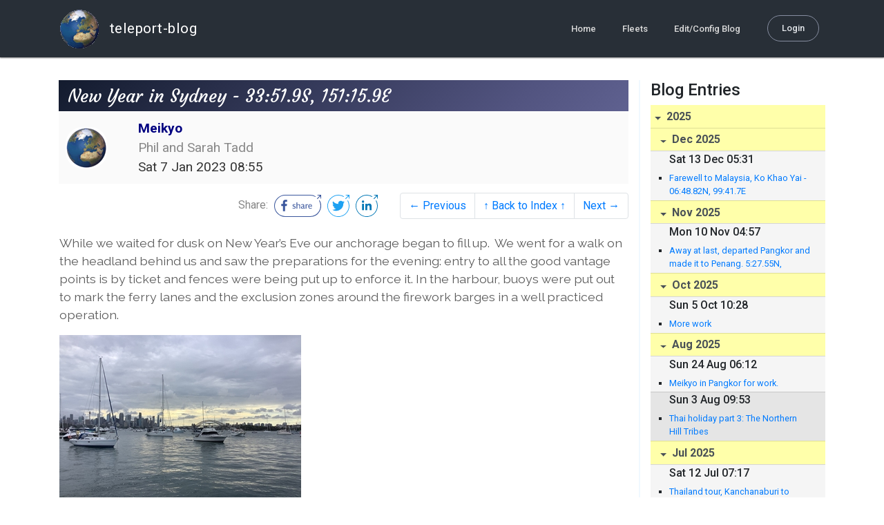

--- FILE ---
content_type: text/html; charset=utf-8
request_url: http://blog.mailasail.com/justatadd/posts/2023/1/7/471-new-year-in-sydney-33-51-9s-151-15-9e
body_size: 37879
content:
<!DOCTYPE html>
<html class="no-js" lang="">
<head>
  <meta charset="utf-8">
  <meta http-equiv="X-UA-Compatible" content="IE=edge">

  <title>Meikyo - New Year in Sydney - 33:51.9S, 151:15.9E</title>

  <meta name="description" content="">
  <meta name="viewport" content="width=device-width, initial-scale=1, shrink-to-fit=no">

  <!-- Place favicon.ico and apple-touch-icon(s) in the root directory -->
  <link rel="shortcut icon" href="/static/favicon.ico">

  <!-- Global site tag (gtag.js) - Google Analytics -->
  <script async src="https://www.googletagmanager.com/gtag/js?id=UA-281742-2"></script>
  <script>
    window.dataLayer = window.dataLayer || [];
    function gtag(){dataLayer.push(arguments);}
    gtag('js', new Date());
    gtag('config', 'UA-281742-2');
  </script>

  <!-- stylesheets -->
  <!-- <link rel="stylesheet" href="https://stackpath.bootstrapcdn.com/bootstrap/4.3.1/css/bootstrap.min.css" integrity="sha384-ggOyR0iXCbMQv3Xipma34MD+dH/1fQ784/j6cY/iJTQUOhcWr7x9JvoRxT2MZw1T" crossorigin="anonymous"> -->
  <!-- <link rel="stylesheet" type="text/css" href="dist/theme.min.css" /> -->
  <link rel="stylesheet" href="/static/css/theme.css"/>
  <link rel="stylesheet" href="/static/css/app.css"/>

  <!-- Javascript -->
  <!-- <script defer src="https://code.jquery.com/jquery-3.4.1.slim.min.js" integrity="sha256-pasqAKBDmFT4eHoN2ndd6lN370kFiGUFyTiUHWhU7k8=" crossorigin="anonymous"></script> -->
  <!-- <script defer src="https://cdnjs.cloudflare.com/ajax/libs/popper.js/1.14.7/umd/popper.min.js" integrity="sha384-UO2eT0CpHqdSJQ6hJty5KVphtPhzWj9WO1clHTMGa3JDZwrnQq4sF86dIHNDz0W1" crossorigin="anonymous"></script> -->
  <!-- <script defer src="https://stackpath.bootstrapcdn.com/bootstrap/4.3.1/js/bootstrap.bundle.min.js" integrity="sha384-xrRywqdh3PHs8keKZN+8zzc5TX0GRTLCcmivcbNJWm2rs5C8PRhcEn3czEjhAO9o" crossorigin="anonymous"></script> -->
  <script defer type="text/javascript" src="/static/js/app.js"></script>

</head>
<body>
  <!--[if lt IE 9]>
    <script src="/js/html5shiv.js"></script>
  <![endif]-->

  <!--[if lt IE 8]>
    <p class="browsehappy">You are using a <strong>VERY outdated</strong> browser. Please <a href="http://browsehappy.com/">upgrade your browser</a> to improve your experience.</p>
  <![endif]-->

<nav id="site-main-navbar" class="site-main-navbar navbar navbar-expand-sm navbar-dark  fixed-top" role="navigation">
  <div class="container no-override">
    <a class="navbar-brand" href="/">
      <img src="/static/images/logos/site-logo-t.png"
        class="d-none d-lg-inline mr-2" />
teleport-blog
    </a>
    <button class="navbar-toggler" data-toggle="collapse" data-target="#navbar-collapse">
      <span class="navbar-toggler-icon"></span>
    </button>

    <div class="collapse navbar-collapse justify-content-end" id="navbar-collapse">
      <ul class="navbar-nav">

        <li class="nav-item dropdown">
<a class="nav-link" href="/">Home</a>
        </li>
        <li class="nav-item dropdown">
<a class="nav-link" href="/s/fleets">Fleets</a>
        </li>
        <li class="nav-item dropdown">
<a class="nav-link" href="/admin/users">Edit/Config Blog</a>
        </li>

        <li class="nav-item">

<a class="nav-link nav-link--rounded" href="/s/login">Login</a>

        </li>
      </ul>
    </div>
  </div>
</nav>

  <div id="navbar-pad"></div>

  <main role="main" >
    <section id="flash" class="flash">
      <div class="container">
        <!-- Flash (ahh haa).. -->
        <p class="alert alert-info" role="alert"></p>
        <p class="alert alert-danger" role="alert"></p>
      </div>
    </section>
<div class="blog-post">

  <section id="blog-post-main" class="blog-post-main">
    <div class="container">

      <div class="row">
        <div class="col-md blog-post-content">

          <div class="blog-post-header">
            <h3 class="blog-post-title">
New Year in Sydney - 33:51.9S, 151:15.9E
            </h3>

            <div class="blog-post-header__wrapper">
              <div class="row align-items-center">
                <div class="blog-post-header__avatar col-md-auto">
<img class="avatar" src="/static/images/logos/site-logo.png">
                </div>

                <div class="blog-post-header__details col-md">
                  <div class="blog-post-header__title">Meikyo</div>
                  <div class="blog-post-header__skipper">Phil and Sarah Tadd</div>

                  <div class="blog-post-header__date">
Sat  7 Jan 2023 08:55
                  </div>
                </div>
              </div>
            </div>

            <div class="blog-post-header__links row align-items-center justify-content-end">
              <div class="blog-post-header__share col-auto-sm">
<div class="social-share">
  Share:
<a class="social-share__facebook" href="https://www.facebook.com/dialog/share?display=popup&amp;app_id=436690143786335&amp;href=http%3A%2F%2Fblog.mailasail.com%2Fjustatadd%2Fposts%2F2023%2F1%2F7%2F471-new-year-in-sydney-33-51-9s-151-15-9e" rel="noopener" target="_blank">
    <svg xmlns="http://www.w3.org/2000/svg" viewBox="0 0 68 32">
      <path d="M15.72,23.67V16.16h2.52l.38-2.93h-2.9V11.36c0-.85.24-1.43,1.45-1.43h1.55V7.32a20.74,20.74,0,0,0-2.26-.12,3.53,3.53,0,0,0-3.77,3.87v2.16H10.17v2.93H12.7v7.51Z"></path><polygon points="62.55 0 62.06 0.48 65.98 1.4 61.83 5.55 62.53 6.25 66.6 2.18 67.51 5.93 68 5.45 67.94 0.05 62.55 0"></polygon><path d="M30.43,14.89h-.16a2,2,0,0,0-1.42-.52c-.66,0-1.08.26-1.08.8s.37.8,1.32,1.1c1.29.41,2,.79,2,1.91s-.76,1.91-2.31,1.91a3.7,3.7,0,0,1-2.27-.74l.38-.73H27a2.73,2.73,0,0,0,1.78.68c.79,0,1.2-.28,1.2-.9s-.35-.82-1.58-1.2-1.72-.91-1.72-1.88c0-1.14,1-1.77,2.17-1.77a2.91,2.91,0,0,1,2,.61Z"></path><path d="M33.48,14.58h.08a3,3,0,0,1,2.21-1c1.25,0,1.8.61,1.8,1.83V20H36.38V15.68c0-.85-.28-1.19-1.1-1.19a2.72,2.72,0,0,0-1.76.78V20H32.33V11l1-.13h.19Z"></path><path d="M39,14.1a5.17,5.17,0,0,1,2.33-.55c1.52,0,2.22.6,2.22,1.82V18.8c0,.38.18.53.42.53a.88.88,0,0,0,.33-.07h.07l.16.61a1.78,1.78,0,0,1-.9.23c-.66,0-1.07-.26-1.14-.91h-.1a2,2,0,0,1-1.78.91c-1.06,0-1.79-.52-1.79-1.63s.56-1.44,1.67-1.78l1.86-.58V15.6c0-.83-.25-1.2-1.25-1.2a3.87,3.87,0,0,0-1.68.43h-.14Zm3.36,4.56V16.84l-1.4.44c-.7.22-1,.53-1,1.09,0,.74.41.92.92.92A2.08,2.08,0,0,0,42.32,18.65Z"></path><path d="M46.67,14.59a1.79,1.79,0,0,1,1.55-1,1.33,1.33,0,0,1,.61.11l-.19,1.09h-.12a1.28,1.28,0,0,0-.55-.11,1.55,1.55,0,0,0-1.29.74V20H45.48V13.74l.85-.12h.2l0,1Z"></path><path d="M52.37,20.09c-1.92,0-3.06-1.26-3.06-3.32s1.27-3.23,2.79-3.23c1.85,0,2.62,1.15,2.62,3.48H50.53c.06,1.33.61,2.22,2,2.22a2.26,2.26,0,0,0,1.66-.6h.14l.36.65A3.39,3.39,0,0,1,52.37,20.09Zm1.22-3.87c0-1.21-.43-1.89-1.45-1.89s-1.52.78-1.61,2l3.06,0Z"></path><path d="M65.74,7.83,65,8.56A15,15,0,0,1,52,31H16A15,15,0,0,1,16,1H52a14.89,14.89,0,0,1,7.63,2.11l.73-.73A15.9,15.9,0,0,0,52,0H16a16,16,0,1,0,0,32H52A16,16,0,0,0,65.74,7.83Z"></path>
    </svg>
</a>
<a class="social-share__twitter" href="https://twitter.com/intent/tweet?text=New+Year+in+Sydney+-+33%3A51.9S%2C+151%3A15.9E&amp;url=http%3A%2F%2Fblog.mailasail.com%2Fjustatadd%2Fposts%2F2023%2F1%2F7%2F471-new-year-in-sydney-33-51-9s-151-15-9e" rel="noopener" target="_blank">
    <svg xmlns="http://www.w3.org/2000/svg" viewBox="0 0 32 32">
      <path d="M12.66,23.31A10.44,10.44,0,0,0,23.17,12.81c0-.16,0-.32,0-.48A7.51,7.51,0,0,0,25,10.42a7.37,7.37,0,0,1-2.12.58A3.71,3.71,0,0,0,24.5,9a7.4,7.4,0,0,1-2.34.9,3.7,3.7,0,0,0-6.29,3.37A10.48,10.48,0,0,1,8.25,9.36,3.7,3.7,0,0,0,9.4,14.29a3.67,3.67,0,0,1-1.67-.46s0,0,0,0a3.69,3.69,0,0,0,3,3.62A3.69,3.69,0,0,1,9,17.56a3.7,3.7,0,0,0,3.45,2.56,7.41,7.41,0,0,1-4.59,1.58A7.52,7.52,0,0,1,7,21.66a10.46,10.46,0,0,0,5.66,1.66"></path><path d="M29.73,7.82,29,8.55a15.07,15.07,0,1,1-5.37-5.45l.73-.73a16,16,0,1,0,5.37,5.45Z"></path><polygon class="cls-1" points="26.55 0 26.06 0.48 29.98 1.4 25.83 5.55 26.53 6.25 30.6 2.18 31.51 5.93 32 5.45 31.94 0.05 26.55 0"></polygon>
    </svg>
</a>
<a class="social-share__linkedin" href="https://www.linkedin.com/shareArticle?title=New+Year+in+Sydney+-+33%3A51.9S%2C+151%3A15.9E&amp;url=http%3A%2F%2Fblog.mailasail.com%2Fjustatadd%2Fposts%2F2023%2F1%2F7%2F471-new-year-in-sydney-33-51-9s-151-15-9e&amp;mini=true" rel="noopener" target="_blank">
    <svg xmlns="http://www.w3.org/2000/svg" viewBox="0 0 32 32">
      <path d="M29.73,7.82,29,8.55a15.07,15.07,0,1,1-5.37-5.45l.73-.73a16,16,0,1,0,5.37,5.45Z"></path><polygon points="26.55 0 26.06 0.48 29.98 1.4 25.83 5.55 26.53 6.25 30.6 2.18 31.51 5.93 32 5.45 31.94 0.05 26.55 0"></polygon><path d="M12.11,22.29H9.18V12.89h2.93ZM10.64,11.6a1.7,1.7,0,1,1,1.69-1.7A1.69,1.69,0,0,1,10.64,11.6ZM23.05,22.29H20.13V17.72c0-1.09,0-2.49-1.52-2.49s-1.75,1.19-1.75,2.42v4.65H13.94V12.89h2.8v1.29h0a3.07,3.07,0,0,1,2.77-1.52c3,0,3.51,1.95,3.51,4.48Z"></path>
    </svg>
</a>
</div>

              </div>
              <div class="col-auto-sm">
<nav class="blog-pager">
  <ul class="pagination justify-content-end">

    <li class="page-item">
<a class="page-link" href="/justatadd/posts/2022/12/31/470-coffs-harbour-to-sydney-for-new-year-33-50-9s-151-14-55e">
      &larr; Previous
</a>
    </li>

    <li class="page-item">
<a class="page-link" href="/justatadd">
      &uarr; Back to Index &uarr;
</a>
    </li>

    <li class="page-item">
<a class="page-link" href="/justatadd/posts/2023/1/10/472-on-our-way-to-tassi-37-35-47s-150-08-84e">
      Next &rarr;
</a>
    </li>

  </ul>
</nav>
              </div>
            </div>
          </div>

          <div class="blog-post-container-wrapper">
            <x-blog-body class="blog-post-body">




<table width="100%"><tr><td style=""><div class=WordSection1><p class=MsoNormal>While we waited for dusk on New Year&#x2019;s Eve our anchorage began to fill up.&#xA0; We went for a walk on the headland behind us and saw the preparations for the evening: entry to all the good vantage points is by ticket and fences were being put up to enforce it. In the harbour, buoys were put out to mark the ferry lanes and the exclusion zones around the firework barges in a well practiced operation.</p><p class=MsoNormal><img width=350 height=263 style='width:3.6458in;height:2.7395in' id="Picture_x0020_3" src="/ul/blog/mailasail.com/justatadd@mailasail.com/471/jpgQd3qpHJrLm.jpg"></p><p class=MsoNormal>As the anchorage filled up our view got a bit obstructed, but we still had an excellent view of the fireworks from the bridge and two of the barges that were down the harbour towards us.&#xA0; It was a great atmosphere, with music and parties on various boats around us, and even when boats got too close to each other it was sorted out in a friendly way.</p><p class=MsoNormal><img width=350 height=263 style='width:3.6458in;height:2.7395in' id="Picture_x0020_4" src="/ul/blog/mailasail.com/justatadd@mailasail.com/471/jpgOwaqX_06M1.jpg"></p><p class=MsoNormal>The fireworks were spectacular, with two displays, 9pm and midnight.&#xA0; We could feel the reverberation from the explosions through the deck of the boat.&#xA0; At the end of each display there was a huge show of appreciation from the crowd around us in Athol Bay with cheers and the sounding of horns.&#xA0; At midnight we had a glass of wine then left the rest of the partygoers to get on with it!</p><p class=MsoNormal>Our anchorage in Athol Bay was below Taronga Zoo (the animals must have needed sedatives for the fireworks) and served by a ferry from the city, so on New Years Day we went against the flow of passengers as we caught the boat to town to sight-see.</p><p class=MsoNormal><img width=350 height=263 style='width:3.6458in;height:2.7395in' id="Picture_x0020_5" src="/ul/blog/mailasail.com/justatadd@mailasail.com/471/jpgutJ4rshD_p.jpg"></p><p class=MsoNormal>The ferry ride gave us a great view of the Opera House.&#xA0; When we arrived at the ferry terminal at Circular Quay we found a tourist guide who gave us ideas about what to see in a day visit.</p><p class=MsoNormal><img width=350 height=263 style='width:3.6458in;height:2.7395in' id="Picture_x0020_6" src="/ul/blog/mailasail.com/justatadd@mailasail.com/471/jpgbzG0j9Q9Yw.jpg"></p><p class=MsoNormal>Her first suggestion was coffee at the caf&#xE9; on top of the Contemporary Art Museum for the views.&#xA0; We were lucky to have picked a day when no cruise ships were in, as they berth in front of the museum and block the view of the Opera House and harbour.</p><p class=MsoNormal><img width=350 height=263 style='width:3.6458in;height:2.7395in' id="Picture_x0020_7" src="/ul/blog/mailasail.com/justatadd@mailasail.com/471/jpgvGSUencmmw.jpg"></p><p class=MsoNormal>Next we took in The Rocks, an old quarter of the city with old buildings and cobbled streets.</p><p class=MsoNormal><img width=350 height=263 style='width:3.6458in;height:2.7395in' id="Picture_x0020_9" src="/ul/blog/mailasail.com/justatadd@mailasail.com/471/jpg27VJqJ5q1j.jpg"></p><p class=MsoNormal>Then up onto the Harbour Bridge for the panoramic views across the harbour</p><p class=MsoNormal><img width=263 height=350 style='width:2.7395in;height:3.6458in' id="Picture_x0020_10" src="/ul/blog/mailasail.com/justatadd@mailasail.com/471/jpg3k2qrMd6jl.jpg"></p><p class=MsoNormal>After lunch in the Botanic Gardens we got up close to the Opera House building and were amazed by the intricacy of the tiling, which you don&#x2019;t notice from a distance.&#xA0; That was plenty of walking for one day so we caught the return ferry to see people still queuing to get into the zoo!</p><p class=MsoNormal><img width=350 height=263 style='width:3.6458in;height:2.7395in' id="Picture_x0020_8" src="/ul/blog/mailasail.com/justatadd@mailasail.com/471/jpg8_teQTwEKi.jpg"></p><p class=MsoNormal>On Monday we had a lovely afternoon with Sarah&#x2019;s cousin Jason and his family.&#xA0; They drove in from their home outside the city and we caught the ferry to the next headland over where we had a picnic in a park overlooking the water.</p><p class=MsoNormal>It was time for a change of anchorage as we were getting tired of the constant wash from the ferries to and from the zoo, so we moved out to Rose Bay, where we managed to pick up a mooring for a night.&#xA0; Another reason for moving was an impending southerly gale and we thought to get the anchor settled where we would get shelter from the south.&#xA0; We got it wrong on one count: there are just as many ferries to and from Rose Bay, with the addition of seaplanes taking off and landing on a regular basis so it is not a peaceful spot during the day.</p><p class=MsoNormal><img width=350 height=263 style='width:3.6458in;height:2.7395in' id="Picture_x0020_11" src="/ul/blog/mailasail.com/justatadd@mailasail.com/471/jpgJ_C5IUMPfO.jpg"></p><p class=MsoNormal>Rose Bay is just a 30 minute walk from the ocean side, and Bondi Beach, and it was a gloriously sunny day so we walked across to see what it was all about.&#xA0; In the middle of the summer holidays it was packed, but we found a spot to sit close to the water and watched the surfers for a while.&#xA0; According to a surf website the hazards for surfers are rocks, rip tides, locals and sharks.&#xA0; We could see what they were saying about the locals as the lifeguards were constantly patrolling and telling people not to swim in the dedicated surfing areas &#x2013; only to be completely ignored.&#xA0; No sharks were seen!</p><p class=MsoNormal><img width=350 height=263 style='width:3.6458in;height:2.7395in' id="Picture_x0020_12" src="/ul/blog/mailasail.com/justatadd@mailasail.com/471/jpg9vhqxQbsXL.jpg"></p><p class=MsoNormal>Rose Bay not being the peaceful spot we expected we decided to move further inland to shelter from the gale and chose Lane Cove River, up river from the Harbour Bridge.&#xA0; The Bridge has been the backdrop to our time in Sydney, so we went under it in style, with full sail up.&#xA0; Lane Cove River was a great spot for a couple of days. We were anchored in just 5 meters of water so could put plenty of chain out in anticipation of stronger winds, but it was beautifully sheltered and we had maximum gusts of 18-20 knots, while the boats that remained in Rose Bay saw 35 knots.&#xA0; It was a commuter suburb, with ferries only in the morning and evening (a total of 6 a day) so we were spared the constant rolling from their wash.&#xA0; We stayed on board and caught up on some repairs and domestic chores while it poured with rain.</p><p class=MsoNormal>This morning the worst of the strong winds had passed so we emerged from hiding and came back to Rose Bay.&#xA0; We are now watching for the right weather to continue south and this anchorage is close to the harbour entrance for when we are ready to leave.</p><p class=MsoNormal><o:p>&nbsp;</o:p></p><p class=MsoNormal><img width=733 height=571 style='width:7.6354in;height:5.9479in' id="Picture_x0020_14" src="/ul/blog/mailasail.com/justatadd@mailasail.com/471/jpg6SaEla4z2l.jpg"></p><p class=MsoNormal>Our ramblings around the harbour: 1. Spring Cove, 2. Manly, 3. Balmoral Beach, 4. Athol Cove (for the fireworks) 5. Rose Bay, 6. Lane Cove River<o:p></o:p></p></div></td></tr></table>




            </x-blog-body>
          </div>

          <hr class="blog-post-rule-off" />
<nav class="blog-pager">
  <ul class="pagination justify-content-end">

    <li class="page-item">
<a class="page-link" href="/justatadd/posts/2022/12/31/470-coffs-harbour-to-sydney-for-new-year-33-50-9s-151-14-55e">
      &larr; Previous
</a>
    </li>

    <li class="page-item">
<a class="page-link" href="/justatadd">
      &uarr; Back to Index &uarr;
</a>
    </li>

    <li class="page-item">
<a class="page-link" href="/justatadd/posts/2023/1/10/472-on-our-way-to-tassi-37-35-47s-150-08-84e">
      Next &rarr;
</a>
    </li>

  </ul>
</nav>
        </div>

        <div class="col-md-3 blog-post-sidebar">
          <h4>Blog Entries</h4>
<div class="list-group list-group-flush list-group-collapses list-group-root blog-posts-index">



<a aria-expanded="true" class="list-group-item list-group-item-action blog-posts-index-year" data-toggle="collapse" href="#lg-id-446931">
2025
</a>
  <div id="lg-id-446931" class="list-group collapse show blog-posts-index-year">



<a aria-expanded="true" class="list-group-item list-group-item-action blog-posts-index-month" data-toggle="collapse" href="#lg-id-446931-446931">
Dec 2025
</a>
      <ul id="lg-id-446931-446931" class="list-group collapse show striped-list blog-posts-index-month">
    <li class="list-group-item blog-posts-index-day">

        <h6 class="blog-posts-index-day__date">
Sat 13 Dec 05:31
        </h6>

        <ul class="blog-post-item__title-wrap">

            <li class="blog-post-item__title">
<a href="/justatadd/posts/2025/12/13/589-farewell-to-malaysia-ko-khao-yai-06-48-82n-99-41-7e">Farewell to Malaysia, Ko Khao Yai - 06:48.82N, 99:41.7E</a>
            </li>

        </ul>
    </li>

      </ul>



<a aria-expanded="true" class="list-group-item list-group-item-action blog-posts-index-month" data-toggle="collapse" href="#lg-id-446931-446757">
Nov 2025
</a>
      <ul id="lg-id-446931-446757" class="list-group collapse show striped-list blog-posts-index-month">
    <li class="list-group-item blog-posts-index-day">

        <h6 class="blog-posts-index-day__date">
Mon 10 Nov 04:57
        </h6>

        <ul class="blog-post-item__title-wrap">

            <li class="blog-post-item__title">
<a href="/justatadd/posts/2025/11/10/588-away-at-last-departed-pangkor-and-made-it-to-penang-5-27-55n-100-18-83e">Away at last, departed Pangkor and made it to Penang. 5:27.55N, 100:18.83E</a>
            </li>

        </ul>
    </li>

      </ul>



<a aria-expanded="true" class="list-group-item list-group-item-action blog-posts-index-month" data-toggle="collapse" href="#lg-id-446931-446653">
Oct 2025
</a>
      <ul id="lg-id-446931-446653" class="list-group collapse show striped-list blog-posts-index-month">
    <li class="list-group-item blog-posts-index-day">

        <h6 class="blog-posts-index-day__date">
Sun  5 Oct 10:28
        </h6>

        <ul class="blog-post-item__title-wrap">

            <li class="blog-post-item__title">
<a href="/justatadd/posts/2025/10/5/587-more-work">More work</a>
            </li>

        </ul>
    </li>

      </ul>



<a aria-expanded="true" class="list-group-item list-group-item-action blog-posts-index-month" data-toggle="collapse" href="#lg-id-446931-446431">
Aug 2025
</a>
      <ul id="lg-id-446931-446431" class="list-group collapse show striped-list blog-posts-index-month">
    <li class="list-group-item blog-posts-index-day">

        <h6 class="blog-posts-index-day__date">
Sun 24 Aug 06:12
        </h6>

        <ul class="blog-post-item__title-wrap">

            <li class="blog-post-item__title">
<a href="/justatadd/posts/2025/8/24/586-meikyo-in-pangkor-for-work-">Meikyo in Pangkor for work.</a>
            </li>

        </ul>
    </li>
    <li class="list-group-item blog-posts-index-day">

        <h6 class="blog-posts-index-day__date">
Sun  3 Aug 09:53
        </h6>

        <ul class="blog-post-item__title-wrap">

            <li class="blog-post-item__title">
<a href="/justatadd/posts/2025/8/3/585-thai-holiday-part-3-the-northern-hill-tribes">Thai holiday part 3: The Northern Hill Tribes</a>
            </li>

        </ul>
    </li>

      </ul>



<a aria-expanded="true" class="list-group-item list-group-item-action blog-posts-index-month" data-toggle="collapse" href="#lg-id-446931-446235">
Jul 2025
</a>
      <ul id="lg-id-446931-446235" class="list-group collapse show striped-list blog-posts-index-month">
    <li class="list-group-item blog-posts-index-day">

        <h6 class="blog-posts-index-day__date">
Sat 12 Jul 07:17
        </h6>

        <ul class="blog-post-item__title-wrap">

            <li class="blog-post-item__title">
<a href="/justatadd/posts/2025/7/12/584-thailand-tour-kanchanaburi-to-chiang-mai-">Thailand tour, Kanchanaburi to Chiang Mai.</a>
            </li>

        </ul>
    </li>
    <li class="list-group-item blog-posts-index-day">

        <h6 class="blog-posts-index-day__date">
Mon  7 Jul 13:30
        </h6>

        <ul class="blog-post-item__title-wrap">

            <li class="blog-post-item__title">
<a href="/justatadd/posts/2025/7/7/583-bangkok">Bangkok</a>
            </li>

        </ul>
    </li>
    <li class="list-group-item blog-posts-index-day">

        <h6 class="blog-posts-index-day__date">
Tue  1 Jul 06:19
        </h6>

        <ul class="blog-post-item__title-wrap">

            <li class="blog-post-item__title">
<a href="/justatadd/posts/2025/7/1/582-heading-slowly-south-to-pangkor-04-12-7n-100-36-08e">Heading slowly south to Pangkor 04:12.7N, 100:36.08E</a>
            </li>

        </ul>
    </li>

      </ul>



<a aria-expanded="true" class="list-group-item list-group-item-action blog-posts-index-month" data-toggle="collapse" href="#lg-id-446931-445815">
Jun 2025
</a>
      <ul id="lg-id-446931-445815" class="list-group collapse show striped-list blog-posts-index-month">
    <li class="list-group-item blog-posts-index-day">

        <h6 class="blog-posts-index-day__date">
Thu 19 Jun 09:56
        </h6>

        <ul class="blog-post-item__title-wrap">

            <li class="blog-post-item__title">
<a href="/justatadd/posts/2025/6/19/581-goodbye-serenity-of-swanwick-rebak-marina-06-17-62n-099-41-84e">Goodbye Serenity of Swanwick - Rebak Marina 06:17.62N, 099:41.84E</a>
            </li>

        </ul>
    </li>
    <li class="list-group-item blog-posts-index-day">

        <h6 class="blog-posts-index-day__date">
Thu  5 Jun 05:54
        </h6>

        <ul class="blog-post-item__title-wrap">

            <li class="blog-post-item__title">
<a href="/justatadd/posts/2025/6/5/580-to-hole-in-the-wall-and-back-06-25-27n-099-52-02e">To Hole in the Wall and Back.  06:25.27N, 099:52.02E</a>
            </li>

        </ul>
    </li>

      </ul>



<a aria-expanded="true" class="list-group-item list-group-item-action blog-posts-index-month" data-toggle="collapse" href="#lg-id-446931-445385">
May 2025
</a>
      <ul id="lg-id-446931-445385" class="list-group collapse show striped-list blog-posts-index-month">
    <li class="list-group-item blog-posts-index-day">

        <h6 class="blog-posts-index-day__date">
Sun 18 May 12:10
        </h6>

        <ul class="blog-post-item__title-wrap">

            <li class="blog-post-item__title">
<a href="/justatadd/posts/2025/5/18/579-meikyo-goes-sailing-at-last-">Meikyo goes sailing at last. </a>
            </li>

        </ul>
    </li>

      </ul>



<a aria-expanded="true" class="list-group-item list-group-item-action blog-posts-index-month" data-toggle="collapse" href="#lg-id-446931-445073">
Apr 2025
</a>
      <ul id="lg-id-446931-445073" class="list-group collapse show striped-list blog-posts-index-month">
    <li class="list-group-item blog-posts-index-day">

        <h6 class="blog-posts-index-day__date">
Wed 16 Apr 03:43
        </h6>

        <ul class="blog-post-item__title-wrap">

            <li class="blog-post-item__title">
<a href="/justatadd/posts/2025/4/16/578-a-month-in-rebak">A Month in Rebak</a>
            </li>

        </ul>
    </li>

      </ul>



<a aria-expanded="true" class="list-group-item list-group-item-action blog-posts-index-month" data-toggle="collapse" href="#lg-id-446931-444747">
Mar 2025
</a>
      <ul id="lg-id-446931-444747" class="list-group collapse show striped-list blog-posts-index-month">
    <li class="list-group-item blog-posts-index-day">

        <h6 class="blog-posts-index-day__date">
Sun 16 Mar 23:08
        </h6>

        <ul class="blog-post-item__title-wrap">

            <li class="blog-post-item__title">
<a href="/justatadd/posts/2025/3/16/577-buying-and-selling-06-17-7n-099-41-86e">Buying and selling 06:17.7N, 099:41.86E</a>
            </li>

        </ul>
    </li>

      </ul>



<a aria-expanded="true" class="list-group-item list-group-item-action blog-posts-index-month" data-toggle="collapse" href="#lg-id-446931-444521">
Feb 2025
</a>
      <ul id="lg-id-446931-444521" class="list-group collapse show striped-list blog-posts-index-month">
    <li class="list-group-item blog-posts-index-day">

        <h6 class="blog-posts-index-day__date">
Wed 19 Feb 06:36
        </h6>

        <ul class="blog-post-item__title-wrap">

            <li class="blog-post-item__title">
<a href="/justatadd/posts/2025/2/19/576-all-change-langkawi-06-18-8n-099-50-8e">All Change.  Langkawi 06:18.8N, 099:50.8E</a>
            </li>

        </ul>
    </li>

      </ul>



<a aria-expanded="true" class="list-group-item list-group-item-action blog-posts-index-month" data-toggle="collapse" href="#lg-id-446931-444403">
Jan 2025
</a>
      <ul id="lg-id-446931-444403" class="list-group collapse show striped-list blog-posts-index-month">
    <li class="list-group-item blog-posts-index-day">

        <h6 class="blog-posts-index-day__date">
Mon 27 Jan 07:53
        </h6>

        <ul class="blog-post-item__title-wrap">

            <li class="blog-post-item__title">
<a href="/justatadd/posts/2025/1/27/575-aos-kos-and-hongs-08-20n-098-30-4e">Aos, Kos and Hongs . 08:20N, 098:30.4E</a>
            </li>

        </ul>
    </li>
    <li class="list-group-item blog-posts-index-day">

        <h6 class="blog-posts-index-day__date">
Sat 11 Jan 10:50
        </h6>

        <ul class="blog-post-item__title-wrap">

            <li class="blog-post-item__title">
<a href="/justatadd/posts/2025/1/11/574-new-year-in-thailand-phuket-07-48-9n-098-23-0e">New Year in Thailand: Phuket, 07:48.9N, 098:23.0E</a>
            </li>

        </ul>
    </li>

      </ul>

  </div>



<a aria-expanded="true" class="list-group-item list-group-item-action blog-posts-index-year" data-toggle="collapse" href="#lg-id-444217">
2024
</a>
  <div id="lg-id-444217" class="list-group collapse show blog-posts-index-year">



<a aria-expanded="true" class="list-group-item list-group-item-action blog-posts-index-month" data-toggle="collapse" href="#lg-id-444217-444217">
Dec 2024
</a>
      <ul id="lg-id-444217-444217" class="list-group collapse show striped-list blog-posts-index-month">
    <li class="list-group-item blog-posts-index-day">

        <h6 class="blog-posts-index-day__date">
Wed 25 Dec 09:48
        </h6>

        <ul class="blog-post-item__title-wrap">

            <li class="blog-post-item__title">
<a href="/justatadd/posts/2024/12/25/573-langkawi-for-christmas">Langkawi for Christmas</a>
            </li>

        </ul>
    </li>
    <li class="list-group-item blog-posts-index-day">

        <h6 class="blog-posts-index-day__date">
Wed 11 Dec 11:40
        </h6>

        <ul class="blog-post-item__title-wrap">

            <li class="blog-post-item__title">
<a href="/justatadd/posts/2024/12/11/569-a-day-out-to-ipoh-and-on-to-langkawi-06-18-17n-099-50-97e">A day out to Ipoh and on to Langkawi: 06:18.17N, 099:50.97E</a>
            </li>

        </ul>
    </li>
    <li class="list-group-item blog-posts-index-day">

        <h6 class="blog-posts-index-day__date">
Sun  1 Dec 13:33
        </h6>

        <ul class="blog-post-item__title-wrap">

            <li class="blog-post-item__title">
<a href="/justatadd/posts/2024/12/1/568-north-up-the-mallaca-strait-to-pangkor">North up the Mallaca Strait to Pangkor</a>
            </li>

        </ul>
    </li>

      </ul>



<a aria-expanded="true" class="list-group-item list-group-item-action blog-posts-index-month" data-toggle="collapse" href="#lg-id-444217-443823">
Oct 2024
</a>
      <ul id="lg-id-444217-443823" class="list-group collapse show striped-list blog-posts-index-month">
    <li class="list-group-item blog-posts-index-day">

        <h6 class="blog-posts-index-day__date">
Mon 28 Oct 09:27
        </h6>

        <ul class="blog-post-item__title-wrap">

            <li class="blog-post-item__title">
<a href="/justatadd/posts/2024/10/28/567-our-last-week-in-indonesia-to-nongsa-point-marina-01-11-77n-104-05-80e">Our last week in Indonesia: To Nongsa Point Marina - 01:11.77N, 104:05.80E</a>
            </li>

        </ul>
    </li>
    <li class="list-group-item blog-posts-index-day">

        <h6 class="blog-posts-index-day__date">
Tue 22 Oct 07:59
        </h6>

        <ul class="blog-post-item__title-wrap">

            <li class="blog-post-item__title">
<a href="/justatadd/posts/2024/10/22/566-on-route-to-nongsa-makassar-to-belitung-02-33-3s-107-40-4e">On route to Nongsa, Makassar to Belitung. 02:33.3S, 107:40.4E</a>
            </li>

        </ul>
    </li>
    <li class="list-group-item blog-posts-index-day">

        <h6 class="blog-posts-index-day__date">
Fri 11 Oct 03:53
        </h6>

        <ul class="blog-post-item__title-wrap">

            <li class="blog-post-item__title">
<a href="/justatadd/posts/2024/10/11/565-bawean-05-43-89s-112-40-17e">Bawean 05:43.89S, 112:40.17E</a>
            </li>

        </ul>
    </li>
    <li class="list-group-item blog-posts-index-day">

        <h6 class="blog-posts-index-day__date">
Sun  6 Oct 11:26
        </h6>

        <ul class="blog-post-item__title-wrap">

            <li class="blog-post-item__title">
<a href="/justatadd/posts/2024/10/6/564-pulau-kangean-06-50-7s-115-13-8e">Pulau Kangean - 06:50.7S, 115:13.8E</a>
            </li>

        </ul>
    </li>
    <li class="list-group-item blog-posts-index-day">

        <h6 class="blog-posts-index-day__date">
Fri  4 Oct 11:23
        </h6>

        <ul class="blog-post-item__title-wrap">

            <li class="blog-post-item__title">
<a href="/justatadd/posts/2024/10/4/563-kalukalukuang-05-12-3s-117-38-7e">Kalukalukuang - 05:12.3S, 117:38.7E</a>
            </li>

        </ul>
    </li>
    <li class="list-group-item blog-posts-index-day">

        <h6 class="blog-posts-index-day__date">
Wed  2 Oct 07:52
        </h6>

        <ul class="blog-post-item__title-wrap">

            <li class="blog-post-item__title">
<a href="/justatadd/posts/2024/10/2/562-six-days-in-makassar">Six Days in Makassar</a>
            </li>

        </ul>
    </li>
    <li class="list-group-item blog-posts-index-day">

        <h6 class="blog-posts-index-day__date">
Tue  1 Oct 02:30
        </h6>

        <ul class="blog-post-item__title-wrap">

            <li class="blog-post-item__title">
<a href="/justatadd/posts/2024/10/1/561-maratua-to-makassar-05-08-3s-119-27-2e">Maratua to Makassar. 05:08.3S, 119:27.2E</a>
            </li>

        </ul>
    </li>

      </ul>



<a aria-expanded="true" class="list-group-item list-group-item-action blog-posts-index-month" data-toggle="collapse" href="#lg-id-444217-443547">
Sep 2024
</a>
      <ul id="lg-id-444217-443547" class="list-group collapse show striped-list blog-posts-index-month">
    <li class="list-group-item blog-posts-index-day">

        <h6 class="blog-posts-index-day__date">
Fri 20 Sep 01:00
        </h6>

        <ul class="blog-post-item__title-wrap">

            <li class="blog-post-item__title">
<a href="/justatadd/posts/2024/9/20/560-anchored-at-the-equator-00-00-965s-119-39-79e">Anchored at the Equator 00:00.965S, 119:39.79E</a>
            </li>

        </ul>
    </li>
    <li class="list-group-item blog-posts-index-day">

        <h6 class="blog-posts-index-day__date">
Wed 18 Sep 07:26
        </h6>

        <ul class="blog-post-item__title-wrap">

            <li class="blog-post-item__title">
<a href="/justatadd/posts/2024/9/18/558-back-to-indonesia-nunakan-and-pulau-maratau-02-15-34n-118-34-4e">Back to Indonesia - Nunakan and Pulau Maratau. 02;15.34N, 118:34.4E</a>
            </li>

        </ul>
    </li>
    <li class="list-group-item blog-posts-index-day">

        <h6 class="blog-posts-index-day__date">
Sat  7 Sep 07:31
        </h6>

        <ul class="blog-post-item__title-wrap">

            <li class="blog-post-item__title">
<a href="/justatadd/posts/2024/9/7/559-position-for-nunakan-04-08-7n-117-38-6e">Position for Nunakan: 04;08.7N,117;38.6E</a>
            </li>

        </ul>
    </li>
    <li class="list-group-item blog-posts-index-day">

        <h6 class="blog-posts-index-day__date">
Tue  3 Sep 05:13
        </h6>

        <ul class="blog-post-item__title-wrap">

            <li class="blog-post-item__title">
<a href="/justatadd/posts/2024/9/3/557-sail-malaysia-passage-to-the-east-rally-port-dickson-to-tawau-04-14-9n-117-52-5e">Sail Malaysia Passage to the East Rally, Port Dickson to Tawau. 04:14.9N, 117:52.5E</a>
            </li>

        </ul>
    </li>

      </ul>



<a aria-expanded="true" class="list-group-item list-group-item-action blog-posts-index-month" data-toggle="collapse" href="#lg-id-444217-443089">
Aug 2024
</a>
      <ul id="lg-id-444217-443089" class="list-group collapse show striped-list blog-posts-index-month">
    <li class="list-group-item blog-posts-index-day">

        <h6 class="blog-posts-index-day__date">
Tue 27 Aug 09:19
        </h6>

        <ul class="blog-post-item__title-wrap">

            <li class="blog-post-item__title">
<a href="/justatadd/posts/2024/8/27/555-bohey-dulang-sipadan-and-the-end-of-the-rally-04-35-75n-118-46-7e">Bohey Dulang, Sipadan and the end of the rally ~ 04:35.75N 118:46.7E</a>
            </li>

        </ul>
    </li>
    <li class="list-group-item blog-posts-index-day">

        <h6 class="blog-posts-index-day__date">
Thu 15 Aug 19:12
        </h6>

        <ul class="blog-post-item__title-wrap">

            <li class="blog-post-item__title">
<a href="/justatadd/posts/2024/8/15/552-the-long-push-from-dewhurst-bay-to-lahad-datu-for-reprovisioning-then-to-w-bay-04-58-14n-118-15-33e">The long push from Dewhurst Bay to Lahad Datu for reprovisioning, then to W Bay.  04:58.14N, 118:15.33E</a>
            </li>

        </ul>
    </li>
    <li class="list-group-item blog-posts-index-day">

        <h6 class="blog-posts-index-day__date">
Thu  8 Aug 06:57
        </h6>

        <ul class="blog-post-item__title-wrap">

            <li class="blog-post-item__title">
<a href="/justatadd/posts/2024/8/8/554-position-for-tambisan-island-05-26-5n-118-07-88e">Position for Tambisan Island. 05:26.5N, 118:07.88E</a>
            </li>

        </ul>
    </li>
    <li class="list-group-item blog-posts-index-day">

        <h6 class="blog-posts-index-day__date">
Tue  6 Aug 06:55
        </h6>

        <ul class="blog-post-item__title-wrap">

            <li class="blog-post-item__title">
<a href="/justatadd/posts/2024/8/6/553-position-for-dewhurst-bay-05-35-7n-118-35-1e">Position for Dewhurst Bay. 05:35.7N, 118:35.1E</a>
            </li>

        </ul>
    </li>
    <li class="list-group-item blog-posts-index-day">

        <h6 class="blog-posts-index-day__date">
Sun  4 Aug 07:49
        </h6>

        <ul class="blog-post-item__title-wrap">

            <li class="blog-post-item__title">
<a href="/justatadd/posts/2024/8/4/551-kinabatangan-river-monkeys-crocodiles-but-no-elephants-05-30-48n-118-17-55e">Kinabatangan River, monkeys, crocodiles but no elephants: 05:30.48N, 118:17.55E</a>
            </li>

        </ul>
    </li>

      </ul>



<a aria-expanded="true" class="list-group-item list-group-item-action blog-posts-index-month" data-toggle="collapse" href="#lg-id-444217-442913">
Jul 2024
</a>
      <ul id="lg-id-444217-442913" class="list-group collapse show striped-list blog-posts-index-month">
    <li class="list-group-item blog-posts-index-day">

        <h6 class="blog-posts-index-day__date">
Tue 30 Jul 10:42
        </h6>

        <ul class="blog-post-item__title-wrap">

            <li class="blog-post-item__title">
<a href="/justatadd/posts/2024/7/30/550-sandakan-and-sun-bears-05-50-33n-118-07-43e">Sandakan and Sun Bears. 05:50.33N, 118:07.43E</a>
            </li>

        </ul>
    </li>
    <li class="list-group-item blog-posts-index-day">

        <h6 class="blog-posts-index-day__date">
Fri 26 Jul 01:34
        </h6>

        <ul class="blog-post-item__title-wrap">

            <li class="blog-post-item__title">
<a href="/justatadd/posts/2024/7/26/549-position-for-karakit-07-06-75n-117-05-35e">Position for Karakit: 07:06.75N,117:05.35E</a>
            </li>

        </ul>
    </li>
    <li class="list-group-item blog-posts-index-day">

        <h6 class="blog-posts-index-day__date">
Thu 25 Jul 07:18
        </h6>

        <ul class="blog-post-item__title-wrap">

            <li class="blog-post-item__title">
<a href="/justatadd/posts/2024/7/25/548-day-tour-at-kudat-before-the-start-of-our-escorted-convoy-06-53-3n-116-51-4e">Day tour at Kudat before the start of our escorted convoy. 06:53.3N, 116:51.4E</a>
            </li>

        </ul>
    </li>
    <li class="list-group-item blog-posts-index-day">

        <h6 class="blog-posts-index-day__date">
Mon 22 Jul 13:51
        </h6>

        <ul class="blog-post-item__title-wrap">

            <li class="blog-post-item__title">
<a href="/justatadd/posts/2024/7/22/547-a-great-party-and-a-windy-night-in-tuaran-06-8-46n-116-9-12e">A great party and a windy night in Tuaran: 06:8.46N, 116:9.12E</a>
            </li>

        </ul>
    </li>
    <li class="list-group-item blog-posts-index-day">

        <h6 class="blog-posts-index-day__date">
Wed 17 Jul 22:46
        </h6>

        <ul class="blog-post-item__title-wrap">

            <li class="blog-post-item__title">
<a href="/justatadd/posts/2024/7/17/546-brunei-to-kota-kinabalu-and-mulu-national-park-06-57-98n-116-03-46e">Brunei to Kota Kinabalu and Mulu National Park 06:57.98N, 116:03.46E</a>
            </li>

        </ul>
    </li>
    <li class="list-group-item blog-posts-index-day">

        <h6 class="blog-posts-index-day__date">
Thu 11 Jul 07:40
        </h6>

        <ul class="blog-post-item__title-wrap">

            <li class="blog-post-item__title">
<a href="/justatadd/posts/2024/7/11/545-miri-to-brunei-5-00-2n-115-04-06e">Miri to Brunei 5:00.2N 115:04.06E</a>
            </li>

        </ul>
    </li>
    <li class="list-group-item blog-posts-index-day">

        <h6 class="blog-posts-index-day__date">
Fri  5 Jul 08:22
        </h6>

        <ul class="blog-post-item__title-wrap">

            <li class="blog-post-item__title">
<a href="/justatadd/posts/2024/7/5/543-miri-4-23-03n-113-58-4e">Miri - 4:23.03N, 113:58.4E</a>
            </li>

        </ul>
    </li>

      </ul>



<a aria-expanded="true" class="list-group-item list-group-item-action blog-posts-index-month" data-toggle="collapse" href="#lg-id-444217-442397">
Jun 2024
</a>
      <ul id="lg-id-444217-442397" class="list-group collapse show striped-list blog-posts-index-month">
    <li class="list-group-item blog-posts-index-day">

        <h6 class="blog-posts-index-day__date">
Fri 28 Jun 06:48
        </h6>

        <ul class="blog-post-item__title-wrap">

            <li class="blog-post-item__title">
<a href="/justatadd/posts/2024/6/28/542-anambas-to-miri-via-natuna-04-23-1n-113-58-3e">Anambas to Miri via Natuna 04:23.1N 113:58.3E</a>
            </li>

        </ul>
    </li>
    <li class="list-group-item blog-posts-index-day">

        <h6 class="blog-posts-index-day__date">
Tue 18 Jun 09:58
        </h6>

        <ul class="blog-post-item__title-wrap">

            <li class="blog-post-item__title">
<a href="/justatadd/posts/2024/6/18/540-exploring-the-anambas-isalnds-02-59-6n-105-43-75e">Exploring the Anambas Isalnds: 02:59.6N, 105:43.75E</a>
            </li>

        </ul>
    </li>
    <li class="list-group-item blog-posts-index-day">

        <h6 class="blog-posts-index-day__date">
Tue 11 Jun 06:26
        </h6>

        <ul class="blog-post-item__title-wrap">

            <li class="blog-post-item__title">
<a href="/justatadd/posts/2024/6/11/539-across-the-south-china-sea-03-13-14n-106-13-17e">Across the South China Sea 03:13.14N, 106:13.17E</a>
            </li>

        </ul>
    </li>
    <li class="list-group-item blog-posts-index-day">

        <h6 class="blog-posts-index-day__date">
Tue  4 Jun 04:38
        </h6>

        <ul class="blog-post-item__title-wrap">

            <li class="blog-post-item__title">
<a href="/justatadd/posts/2024/6/4/538-a-brief-visit-to-the-northern-islands-pulau-redang-05-47-28n-102-59-46e">A brief visit to the northern islands: Pulau Redang 05:47.28N, 102:59.46E</a>
            </li>

        </ul>
    </li>

      </ul>



<a aria-expanded="true" class="list-group-item list-group-item-action blog-posts-index-month" data-toggle="collapse" href="#lg-id-444217-441869">
May 2024
</a>
      <ul id="lg-id-444217-441869" class="list-group collapse show striped-list blog-posts-index-month">
    <li class="list-group-item blog-posts-index-day">

        <h6 class="blog-posts-index-day__date">
Sat 25 May 11:18
        </h6>

        <ul class="blog-post-item__title-wrap">

            <li class="blog-post-item__title">
<a href="/justatadd/posts/2024/5/25/536-tioman-to-kuala-terengganu">Tioman to Kuala Terengganu</a>
            </li>

        </ul>
    </li>
    <li class="list-group-item blog-posts-index-day">

        <h6 class="blog-posts-index-day__date">
Wed 15 May 09:01
        </h6>

        <ul class="blog-post-item__title-wrap">

            <li class="blog-post-item__title">
<a href="/justatadd/posts/2024/5/15/535-around-singapore-to-tioman-island-02-49-4n-104-09-6e">Around Singapore to Tioman Island: 02:49.4N, 104:09.6E</a>
            </li>

        </ul>
    </li>
    <li class="list-group-item blog-posts-index-day">

        <h6 class="blog-posts-index-day__date">
Sat  4 May 07:48
        </h6>

        <ul class="blog-post-item__title-wrap">

            <li class="blog-post-item__title">
<a href="/justatadd/posts/2024/5/4/537-teluk-sepang-1-23-06n-104-16-9e">Teluk Sepang 1:23.06N, 104:16.9E</a>
            </li>

        </ul>
    </li>

      </ul>



<a aria-expanded="true" class="list-group-item list-group-item-action blog-posts-index-month" data-toggle="collapse" href="#lg-id-444217-441483">
Apr 2024
</a>
      <ul id="lg-id-444217-441483" class="list-group collapse show striped-list blog-posts-index-month">
    <li class="list-group-item blog-posts-index-day">

        <h6 class="blog-posts-index-day__date">
Tue 23 Apr 08:14
        </h6>

        <ul class="blog-post-item__title-wrap">

            <li class="blog-post-item__title">
<a href="/justatadd/posts/2024/4/23/534-vietnam-tour-part-three-hoi-an-to-ho-chi-minh-city">Vietnam tour: Part three, Hoi An to Ho Chi Minh City</a>
            </li>

        </ul>
    </li>
    <li class="list-group-item blog-posts-index-day">

        <h6 class="blog-posts-index-day__date">
Fri 19 Apr 09:22
        </h6>

        <ul class="blog-post-item__title-wrap">

            <li class="blog-post-item__title">
<a href="/justatadd/posts/2024/4/19/533-vietnam-part-2-hue-and-hoi-an">Vietnam part 2: Hue and Hoi An</a>
            </li>

        </ul>
    </li>
    <li class="list-group-item blog-posts-index-day">

        <h6 class="blog-posts-index-day__date">
Sat 13 Apr 17:00
        </h6>

        <ul class="blog-post-item__title-wrap">

            <li class="blog-post-item__title">
<a href="/justatadd/posts/2024/4/13/532-vietnam-hanoi-and-halong-bay">Vietnam: Hanoi and Halong Bay</a>
            </li>

        </ul>
    </li>
    <li class="list-group-item blog-posts-index-day">

        <h6 class="blog-posts-index-day__date">
Tue  9 Apr 07:15
        </h6>

        <ul class="blog-post-item__title-wrap">

            <li class="blog-post-item__title">
<a href="/justatadd/posts/2024/4/9/531-penang-hill-and-moving-south-port-dickson-02-28-54n-101-50-74e">Penang Hill and Moving South.  Port Dickson: 02:28.54N, 101:50.74E</a>
            </li>

        </ul>
    </li>

      </ul>



<a aria-expanded="true" class="list-group-item list-group-item-action blog-posts-index-month" data-toggle="collapse" href="#lg-id-444217-440841">
Mar 2024
</a>
      <ul id="lg-id-444217-440841" class="list-group collapse show striped-list blog-posts-index-month">
    <li class="list-group-item blog-posts-index-day">

        <h6 class="blog-posts-index-day__date">
Tue 26 Mar 08:26
        </h6>

        <ul class="blog-post-item__title-wrap">

            <li class="blog-post-item__title">
<a href="/justatadd/posts/2024/3/26/526-back-in-malaysia">Back in Malaysia</a>
            </li>

        </ul>
    </li>

      </ul>



<a aria-expanded="true" class="list-group-item list-group-item-action blog-posts-index-month" data-toggle="collapse" href="#lg-id-444217-440235">
Jan 2024
</a>
      <ul id="lg-id-444217-440235" class="list-group collapse show striped-list blog-posts-index-month">
    <li class="list-group-item blog-posts-index-day">

        <h6 class="blog-posts-index-day__date">
Tue  9 Jan 12:52
        </h6>

        <ul class="blog-post-item__title-wrap">

            <li class="blog-post-item__title">
<a href="/justatadd/posts/2024/1/9/523-fwd-christmas-at-rebak-and-back-to-pangkor-04-12-66n-100-36-14e">Fwd: Christmas at Rebak and back to Pangkor 04:12.66N, 100:36.14E</a>
            </li>

        </ul>
    </li>

      </ul>

  </div>



<a aria-expanded="true" class="list-group-item list-group-item-action blog-posts-index-year" data-toggle="collapse" href="#lg-id-440111">
2023
</a>
  <div id="lg-id-440111" class="list-group collapse show blog-posts-index-year">



<a aria-expanded="true" class="list-group-item list-group-item-action blog-posts-index-month" data-toggle="collapse" href="#lg-id-440111-440111">
Dec 2023
</a>
      <ul id="lg-id-440111-440111" class="list-group collapse show striped-list blog-posts-index-month">
    <li class="list-group-item blog-posts-index-day">

        <h6 class="blog-posts-index-day__date">
Tue 19 Dec 07:10
        </h6>

        <ul class="blog-post-item__title-wrap">

            <li class="blog-post-item__title">
<a href="/justatadd/posts/2023/12/19/522-langkawi-and-the-end-of-the-rally-telaga-harbour-06-21-7n-99-40-7e">Langkawi and the end of the rally:  Telaga Harbour 06:21.7N, 99:40.7E</a>
            </li>

        </ul>
    </li>
    <li class="list-group-item blog-posts-index-day">

        <h6 class="blog-posts-index-day__date">
Tue  5 Dec 10:11
        </h6>

        <ul class="blog-post-item__title-wrap">

            <li class="blog-post-item__title">
<a href="/justatadd/posts/2023/12/5/521-pangkor-and-penang-lightning-and-hospitality">Pangkor and Penang, Lightning and Hospitality</a>
            </li>

        </ul>
    </li>

      </ul>



<a aria-expanded="true" class="list-group-item list-group-item-action blog-posts-index-month" data-toggle="collapse" href="#lg-id-440111-439759">
Nov 2023
</a>
      <ul id="lg-id-440111-439759" class="list-group collapse show striped-list blog-posts-index-month">
    <li class="list-group-item blog-posts-index-day">

        <h6 class="blog-posts-index-day__date">
Tue 21 Nov 06:51
        </h6>

        <ul class="blog-post-item__title-wrap">

            <li class="blog-post-item__title">
<a href="/justatadd/posts/2023/11/21/520-port-dickson-and-melaka-02-28-6n-101-50-8e">Port Dickson and Melaka: 02:28.6N, 101:50.8E</a>
            </li>

        </ul>
    </li>
    <li class="list-group-item blog-posts-index-day">

        <h6 class="blog-posts-index-day__date">
Wed 15 Nov 12:03
        </h6>

        <ul class="blog-post-item__title-wrap">

            <li class="blog-post-item__title">
<a href="/justatadd/posts/2023/11/15/519-fw-arrival-in-malaysia-and-a-trip-to-singapore">FW: Arrival in Malaysia and a trip to Singapore</a>
            </li>

        </ul>
    </li>
    <li class="list-group-item blog-posts-index-day">

        <h6 class="blog-posts-index-day__date">
Wed  8 Nov 02:20
        </h6>

        <ul class="blog-post-item__title-wrap">

            <li class="blog-post-item__title">
<a href="/justatadd/posts/2023/11/8/518-a-short-passage-to-malaysia-puteri-harbour-marina-01-25-1n-103-39-54e">A short passage to Malaysia. Puteri Harbour Marina - 01:25.1N, 103:39.54E</a>
            </li>

        </ul>
    </li>
    <li class="list-group-item blog-posts-index-day">

        <h6 class="blog-posts-index-day__date">
Mon  6 Nov 13:49
        </h6>

        <ul class="blog-post-item__title-wrap">

            <li class="blog-post-item__title">
<a href="/justatadd/posts/2023/11/6/517-farewell-to-indonesia-nongsa-point-marina-01-11-8n-104-05-8e">Farewell to Indonesia.  Nongsa Point Marina - 01:11.8N, 104:05.8E</a>
            </li>

        </ul>
    </li>

      </ul>



<a aria-expanded="true" class="list-group-item list-group-item-action blog-posts-index-month" data-toggle="collapse" href="#lg-id-440111-438337">
Oct 2023
</a>
      <ul id="lg-id-440111-438337" class="list-group collapse show striped-list blog-posts-index-month">
    <li class="list-group-item blog-posts-index-day">

        <h6 class="blog-posts-index-day__date">
Sun 22 Oct 06:20
        </h6>

        <ul class="blog-post-item__title-wrap">

            <li class="blog-post-item__title">
<a href="/justatadd/posts/2023/10/22/516-across-the-java-sea-to-borneo-and-the-orangutans-02-44-6s-111-44-01e">Across the Java Sea to Borneo and the Orangutans. 02:44.6S, 111:44.01E</a>
            </li>

        </ul>
    </li>
    <li class="list-group-item blog-posts-index-day">

        <h6 class="blog-posts-index-day__date">
Tue 10 Oct 07:58
        </h6>

        <ul class="blog-post-item__title-wrap">

            <li class="blog-post-item__title">
<a href="/justatadd/posts/2023/10/10/515-lombok-to-bali-8-09-56s-115-01-4e">Lombok to Bali.  8:09.56S, 115:01.4E</a>
            </li>

        </ul>
    </li>
    <li class="list-group-item blog-posts-index-day">

        <h6 class="blog-posts-index-day__date">
Sat  7 Oct 01:37
        </h6>

        <ul class="blog-post-item__title-wrap">

            <li class="blog-post-item__title">
<a href="/justatadd/posts/2023/10/7/514-to-lombok-and-the-ascent-of-rinjani-08-21-77s-116-07-76e">To Lombok and the Ascent of Rinjani 08:21.77S, 116:07.76E</a>
            </li>

        </ul>
    </li>

      </ul>



<a aria-expanded="true" class="list-group-item list-group-item-action blog-posts-index-month" data-toggle="collapse" href="#lg-id-440111-438129">
Sep 2023
</a>
      <ul id="lg-id-440111-438129" class="list-group collapse show striped-list blog-posts-index-month">
    <li class="list-group-item blog-posts-index-day">

        <h6 class="blog-posts-index-day__date">
Thu 28 Sep 23:39
        </h6>

        <ul class="blog-post-item__title-wrap">

            <li class="blog-post-item__title">
<a href="/justatadd/posts/2023/9/28/513-badas-08-27-9s-117-22-2e">Badas 08:27.9S, 117:22.2E</a>
            </li>

        </ul>
    </li>
    <li class="list-group-item blog-posts-index-day">

        <h6 class="blog-posts-index-day__date">
Sat 23 Sep 23:24
        </h6>

        <ul class="blog-post-item__title-wrap">

            <li class="blog-post-item__title">
<a href="/justatadd/posts/2023/9/23/512-sumbawa-part-1-bima-08-28-15s-118-42-9e">Sumbawa Part 1, Bima.  08:28.15S 118:42.9E</a>
            </li>

        </ul>
    </li>
    <li class="list-group-item blog-posts-index-day">

        <h6 class="blog-posts-index-day__date">
Wed 20 Sep 13:18
        </h6>

        <ul class="blog-post-item__title-wrap">

            <li class="blog-post-item__title">
<a href="/justatadd/posts/2023/9/20/511-komodo-land-of-the-dragons-8-31-7s-119-35-2e">Komodo, Land of the Dragons. 8:31.7S 119:35.2E</a>
            </li>

        </ul>
    </li>
    <li class="list-group-item blog-posts-index-day">

        <h6 class="blog-posts-index-day__date">
Sun 17 Sep 06:24
        </h6>

        <ul class="blog-post-item__title-wrap">

            <li class="blog-post-item__title">
<a href="/justatadd/posts/2023/9/17/509-gili-bodo-and-labuan-bajo-08-27-6s-119-52-2e">Gili Bodo and Labuan Bajo.  08:27.6S, 119:52.2E</a>
            </li>

        </ul>
    </li>
    <li class="list-group-item blog-posts-index-day">

        <h6 class="blog-posts-index-day__date">
Wed 13 Sep 06:27
        </h6>

        <ul class="blog-post-item__title-wrap">

            <li class="blog-post-item__title">
<a href="/justatadd/posts/2023/9/13/510-gilibodo-08-22-2s-120-00-9e">Gilibodo: 08:22.2S, 120:00.9E</a>
            </li>

        </ul>
    </li>
    <li class="list-group-item blog-posts-index-day">

        <h6 class="blog-posts-index-day__date">
Sun 10 Sep 05:09
        </h6>

        <ul class="blog-post-item__title-wrap">

            <li class="blog-post-item__title">
<a href="/justatadd/posts/2023/9/10/508-fw-pasar-wajo-and-taka-lamungan-07-20-25s-121-04-53e">FW: Pasar Wajo and Taka Lamungan 07:20.25S, 121:04.53E</a>
            </li>

        </ul>
    </li>
    <li class="list-group-item blog-posts-index-day">

        <h6 class="blog-posts-index-day__date">
Wed  6 Sep 02:27
        </h6>

        <ul class="blog-post-item__title-wrap">

            <li class="blog-post-item__title">
<a href="/justatadd/posts/2023/9/6/506-taka-lamungan-06-30-3s-121-16-9e">Taka Lamungan 06:30.3S, 121:16.9E</a>
            </li>

        </ul>
    </li>
    <li class="list-group-item blog-posts-index-day">

        <h6 class="blog-posts-index-day__date">
Fri  1 Sep 02:26
        </h6>

        <ul class="blog-post-item__title-wrap">

            <li class="blog-post-item__title">
<a href="/justatadd/posts/2023/9/1/505-pasar-wajo-5-30-95s-122-50-7e">Pasar Wajo 5:30.95S, 122:50.7E</a>
            </li>

        </ul>
    </li>

      </ul>



<a aria-expanded="true" class="list-group-item list-group-item-action blog-posts-index-month" data-toggle="collapse" href="#lg-id-440111-437631">
Aug 2023
</a>
      <ul id="lg-id-440111-437631" class="list-group collapse show striped-list blog-posts-index-month">
    <li class="list-group-item blog-posts-index-day">

        <h6 class="blog-posts-index-day__date">
Thu 31 Aug 11:51
        </h6>

        <ul class="blog-post-item__title-wrap">

            <li class="blog-post-item__title">
<a href="/justatadd/posts/2023/8/31/502-wakatobi-05-19-47s-123-31-93e">Wakatobi, 05:19.47S, 123:31.93E</a>
            </li>

        </ul>
    </li>
    <li class="list-group-item blog-posts-index-day">

        <h6 class="blog-posts-index-day__date">
Fri 25 Aug 12:06
        </h6>

        <ul class="blog-post-item__title-wrap">

            <li class="blog-post-item__title">
<a href="/justatadd/posts/2023/8/25/504-kaledupa-anchorage-05-30-0s-123-46-82e">Kaledupa Anchorage, 05:30.0S, 123:46.82E</a>
            </li>

        </ul>
    </li>
    <li class="list-group-item blog-posts-index-day">

        <h6 class="blog-posts-index-day__date">
Sun 20 Aug 12:04
        </h6>

        <ul class="blog-post-item__title-wrap">

            <li class="blog-post-item__title">
<a href="/justatadd/posts/2023/8/20/503-tomia-anchorage-05-45-33s-123-58-88e">Tomia Anchorage, 05:45.33S, 123:58.88E</a>
            </li>

        </ul>
    </li>
    <li class="list-group-item blog-posts-index-day">

        <h6 class="blog-posts-index-day__date">
Thu 17 Aug 23:27
        </h6>

        <ul class="blog-post-item__title-wrap">

            <li class="blog-post-item__title">
<a href="/justatadd/posts/2023/8/17/501-tifu-3-42-8s-126-23-9e">Tifu 3:42.8S, 126:23.9E</a>
            </li>

        </ul>
    </li>
    <li class="list-group-item blog-posts-index-day">

        <h6 class="blog-posts-index-day__date">
Sat 12 Aug 09:47
        </h6>

        <ul class="blog-post-item__title-wrap">

            <li class="blog-post-item__title">
<a href="/justatadd/posts/2023/8/12/500-spice-islands-banda-neira-04-31-4s-129-53-8e">Spice Islands - Banda Neira, 04:31.4S, 129:53.8E</a>
            </li>

        </ul>
    </li>
    <li class="list-group-item blog-posts-index-day">

        <h6 class="blog-posts-index-day__date">
Sat  5 Aug 09:18
        </h6>

        <ul class="blog-post-item__title-wrap">

            <li class="blog-post-item__title">
<a href="/justatadd/posts/2023/8/5/499-city-of-tual-">City of Tual </a>
            </li>

        </ul>
    </li>
    <li class="list-group-item blog-posts-index-day">

        <h6 class="blog-posts-index-day__date">
Tue  1 Aug 02:02
        </h6>

        <ul class="blog-post-item__title-wrap">

            <li class="blog-post-item__title">
<a href="/justatadd/posts/2023/8/1/498-a-passage-to-indonesia-tual-05-37-8s-132-44-1e">A Passage to Indonesia.  Tual 05:37.8S, 132:44.1E</a>
            </li>

        </ul>
    </li>

      </ul>



<a aria-expanded="true" class="list-group-item list-group-item-action blog-posts-index-month" data-toggle="collapse" href="#lg-id-440111-436921">
Jul 2023
</a>
      <ul id="lg-id-440111-436921" class="list-group collapse show striped-list blog-posts-index-month">
    <li class="list-group-item blog-posts-index-day">

        <h6 class="blog-posts-index-day__date">
Mon 31 Jul 23:29
        </h6>

        <ul class="blog-post-item__title-wrap">

            <li class="blog-post-item__title">
<a href="/justatadd/posts/2023/7/31/497-indonesia">Indonesia</a>
            </li>

        </ul>
    </li>
    <li class="list-group-item blog-posts-index-day">

        <h6 class="blog-posts-index-day__date">
Sun 30 Jul 08:07
        </h6>

        <ul class="blog-post-item__title-wrap">

            <li class="blog-post-item__title">
<a href="/justatadd/posts/2023/7/30/496-passage-to-indonesia-part-2-08-17-95s-133-16-44e">Passage to Indonesia part 2.  08:17.95S, 133:16.44E</a>
            </li>

        </ul>
    </li>
    <li class="list-group-item blog-posts-index-day">

        <h6 class="blog-posts-index-day__date">
Thu 27 Jul 20:59
        </h6>

        <ul class="blog-post-item__title-wrap">

            <li class="blog-post-item__title">
<a href="/justatadd/posts/2023/7/27/495-on-passage-10-23-3s-138-03-4e">On passage 10:23.3S, 138 03.4E</a>
            </li>

        </ul>
    </li>
    <li class="list-group-item blog-posts-index-day">

        <h6 class="blog-posts-index-day__date">
Sun 23 Jul 09:18
        </h6>

        <ul class="blog-post-item__title-wrap">

            <li class="blog-post-item__title">
<a href="/justatadd/posts/2023/7/23/494-cairns-to-thursday-island-10-35-84s-142-14-35e">Cairns to Thursday Island. 10:35.84S, 142:14.35E</a>
            </li>

        </ul>
    </li>
    <li class="list-group-item blog-posts-index-day">

        <h6 class="blog-posts-index-day__date">
Tue 18 Jul 07:09
        </h6>

        <ul class="blog-post-item__title-wrap">

            <li class="blog-post-item__title">
<a href="/justatadd/posts/2023/7/18/492-morris-island-13-29-6s-143-43-21e">Morris Island 13:29.6S, 143:43.21E</a>
            </li>

        </ul>
    </li>
    <li class="list-group-item blog-posts-index-day">

        <h6 class="blog-posts-index-day__date">
Sun 16 Jul 06:39
        </h6>

        <ul class="blog-post-item__title-wrap">

            <li class="blog-post-item__title">
<a href="/justatadd/posts/2023/7/16/491-interuption-to-normal-service-14-39-6s-145-27-1e">Interuption to normal service 14:39.6s, 145:27.1e</a>
            </li>

        </ul>
    </li>
    <li class="list-group-item blog-posts-index-day">

        <h6 class="blog-posts-index-day__date">
Fri 14 Jul 15:50
        </h6>

        <ul class="blog-post-item__title-wrap">

            <li class="blog-post-item__title">
<a href="/justatadd/posts/2023/7/14/493-whitsundays-to-cairns-16-55-06s-145-46-9e">Whitsundays to Cairns 16:55.06S, 145:46.9E</a>
            </li>

        </ul>
    </li>

      </ul>



<a aria-expanded="true" class="list-group-item list-group-item-action blog-posts-index-month" data-toggle="collapse" href="#lg-id-440111-435845">
Jun 2023
</a>
      <ul id="lg-id-440111-435845" class="list-group collapse show striped-list blog-posts-index-month">
    <li class="list-group-item blog-posts-index-day">

        <h6 class="blog-posts-index-day__date">
Thu 29 Jun 22:12
        </h6>

        <ul class="blog-post-item__title-wrap">

            <li class="blog-post-item__title">
<a href="/justatadd/posts/2023/6/29/490-great-barrier-reef-to-the-whitsundays">Great Barrier Reef to the Whitsundays</a>
            </li>

        </ul>
    </li>
    <li class="list-group-item blog-posts-index-day">

        <h6 class="blog-posts-index-day__date">
Tue 20 Jun 08:50
        </h6>

        <ul class="blog-post-item__title-wrap">

            <li class="blog-post-item__title">
<a href="/justatadd/posts/2023/6/20/489-ready-to-move-on-24-45-7s-152-23-17e">Ready to move on. 24:45.7S, 152:23.17E</a>
            </li>

        </ul>
    </li>

      </ul>



<a aria-expanded="true" class="list-group-item list-group-item-action blog-posts-index-month" data-toggle="collapse" href="#lg-id-440111-433829">
May 2023
</a>
      <ul id="lg-id-440111-433829" class="list-group collapse show striped-list blog-posts-index-month">
    <li class="list-group-item blog-posts-index-day">

        <h6 class="blog-posts-index-day__date">
Sun  7 May 02:06
        </h6>

        <ul class="blog-post-item__title-wrap">

            <li class="blog-post-item__title">
<a href="/justatadd/posts/2023/5/7/488-pushing-on-north-and-some-more-work-done-27-11-52s-153-6-28e-">Pushing on North and some more work done. 27:11.52S, 153:6.28E </a>
            </li>

        </ul>
    </li>

      </ul>



<a aria-expanded="true" class="list-group-item list-group-item-action blog-posts-index-month" data-toggle="collapse" href="#lg-id-440111-433189">
Apr 2023
</a>
      <ul id="lg-id-440111-433189" class="list-group collapse show striped-list blog-posts-index-month">
    <li class="list-group-item blog-posts-index-day">

        <h6 class="blog-posts-index-day__date">
Sun 16 Apr 07:19
        </h6>

        <ul class="blog-post-item__title-wrap">

            <li class="blog-post-item__title">
<a href="/justatadd/posts/2023/4/16/487-perth-and-margaret-river">Perth and Margaret River</a>
            </li>

        </ul>
    </li>

      </ul>



<a aria-expanded="true" class="list-group-item list-group-item-action blog-posts-index-month" data-toggle="collapse" href="#lg-id-440111-432429">
Mar 2023
</a>
      <ul id="lg-id-440111-432429" class="list-group collapse show striped-list blog-posts-index-month">
    <li class="list-group-item blog-posts-index-day">

        <h6 class="blog-posts-index-day__date">
Wed 15 Mar 09:49
        </h6>

        <ul class="blog-post-item__title-wrap">

            <li class="blog-post-item__title">
<a href="/justatadd/posts/2023/3/15/486-north-up-to-pittwater-33-39-4s-151-18-2e">North up to Pittwater 33:39.4S, 151:18.2E</a>
            </li>

        </ul>
    </li>

      </ul>



<a aria-expanded="true" class="list-group-item list-group-item-action blog-posts-index-month" data-toggle="collapse" href="#lg-id-440111-432275">
Feb 2023
</a>
      <ul id="lg-id-440111-432275" class="list-group collapse show striped-list blog-posts-index-month">
    <li class="list-group-item blog-posts-index-day">

        <h6 class="blog-posts-index-day__date">
Mon 27 Feb 23:12
        </h6>

        <ul class="blog-post-item__title-wrap">

            <li class="blog-post-item__title">
<a href="/justatadd/posts/2023/2/27/485-flinders-island-and-across-bass-strait-to-eden-37-07-75s-150-00-2e">Flinders Island and across Bass Strait to Eden: 37:07.75S, 150:00.2E</a>
            </li>

        </ul>
    </li>
    <li class="list-group-item blog-posts-index-day">

        <h6 class="blog-posts-index-day__date">
Sat 25 Feb 04:36
        </h6>

        <ul class="blog-post-item__title-wrap">

            <li class="blog-post-item__title">
<a href="/justatadd/posts/2023/2/25/484-blyth-bay-anchorage-39-45-4s-147-52-8e">Blyth Bay anchorage: 39:45.4S, 147:52.8E</a>
            </li>

        </ul>
    </li>
    <li class="list-group-item blog-posts-index-day">

        <h6 class="blog-posts-index-day__date">
Thu 23 Feb 04:34
        </h6>

        <ul class="blog-post-item__title-wrap">

            <li class="blog-post-item__title">
<a href="/justatadd/posts/2023/2/23/483-trousers-point-anchorage-40-13-8s-148-02-4e">Trousers Point Anchorage: 40:13.8S, 148:02.4E</a>
            </li>

        </ul>
    </li>
    <li class="list-group-item blog-posts-index-day">

        <h6 class="blog-posts-index-day__date">
Wed 22 Feb 07:47
        </h6>

        <ul class="blog-post-item__title-wrap">

            <li class="blog-post-item__title">
<a href="/justatadd/posts/2023/2/22/482-heading-back-north-port-arthur-to-clarke-island-40-32-3s-148-07-02e">Heading back North, Port Arthur to Clarke Island 40:32.3S, 148:07.02E</a>
            </li>

        </ul>
    </li>
    <li class="list-group-item blog-posts-index-day">

        <h6 class="blog-posts-index-day__date">
Sun 12 Feb 23:42
        </h6>

        <ul class="blog-post-item__title-wrap">

            <li class="blog-post-item__title">
<a href="/justatadd/posts/2023/2/12/481-port-arthur-43-09-2s-147-51-1e">Port Arthur, 43:09.2S, 147:51.1E</a>
            </li>

        </ul>
    </li>
    <li class="list-group-item blog-posts-index-day">

        <h6 class="blog-posts-index-day__date">
Fri  3 Feb 08:50
        </h6>

        <ul class="blog-post-item__title-wrap">

            <li class="blog-post-item__title">
<a href="/justatadd/posts/2023/2/3/478-tasmania-road-trip-part-3-42-49-7s-147-18-2e">Tasmania Road Trip - part 3. 42:49.7S, 147:18.2E</a>
            </li>

        </ul>
    </li>

      </ul>



<a aria-expanded="true" class="list-group-item list-group-item-action blog-posts-index-month" data-toggle="collapse" href="#lg-id-440111-431901">
Jan 2023
</a>
      <ul id="lg-id-440111-431901" class="list-group collapse show striped-list blog-posts-index-month">
    <li class="list-group-item blog-posts-index-day">

        <h6 class="blog-posts-index-day__date">
Sun 29 Jan 02:40
        </h6>

        <ul class="blog-post-item__title-wrap">

            <li class="blog-post-item__title">
<a href="/justatadd/posts/2023/1/29/480-launceston-41-25-746s-147-07-8e">Launceston 41:25.746S, 147:07.8E</a>
            </li>

        </ul>
    </li>
    <li class="list-group-item blog-posts-index-day">

        <h6 class="blog-posts-index-day__date">
Fri 27 Jan 23:37
        </h6>

        <ul class="blog-post-item__title-wrap">

            <li class="blog-post-item__title">
<a href="/justatadd/posts/2023/1/27/477-tasmania-road-trip-part-2-wilderness-railway-and-cradle-mountain">Tasmania Road Trip Part 2:  Wilderness Railway and Cradle Mountain</a>
            </li>

        </ul>
    </li>
    <li class="list-group-item blog-posts-index-day">

        <h6 class="blog-posts-index-day__date">
Tue 24 Jan 07:58
        </h6>

        <ul class="blog-post-item__title-wrap">

            <li class="blog-post-item__title">
<a href="/justatadd/posts/2023/1/24/476-tasmania-road-trip-part-1-macquarie-harbour-strahan-and-around">Tasmania Road Trip- Part 1 - MacQuarie Harbour, Strahan and around</a>
            </li>

        </ul>
    </li>
    <li class="list-group-item blog-posts-index-day">

        <h6 class="blog-posts-index-day__date">
Mon 23 Jan 11:00
        </h6>

        <ul class="blog-post-item__title-wrap">

            <li class="blog-post-item__title">
<a href="/justatadd/posts/2023/1/23/475-a-week-around-bruny-islands-and-meetings-with-old-friends-42-49-75s-147-18-19e">A week around Bruny Islands and meetings with old friends 42:49.75S, 147:18.19E</a>
            </li>

        </ul>
    </li>
    <li class="list-group-item blog-posts-index-day">

        <h6 class="blog-posts-index-day__date">
Wed 18 Jan 02:38
        </h6>

        <ul class="blog-post-item__title-wrap">

            <li class="blog-post-item__title">
<a href="/justatadd/posts/2023/1/18/479-furthest-south-taylor-s-bay-43-26-94s-147-08-89e">Furthest south Taylor’s Bay 43:26.94S, 147:08. 89E</a>
            </li>

        </ul>
    </li>
    <li class="list-group-item blog-posts-index-day">

        <h6 class="blog-posts-index-day__date">
Sun 15 Jan 21:44
        </h6>

        <ul class="blog-post-item__title-wrap">

            <li class="blog-post-item__title">
<a href="/justatadd/posts/2023/1/15/474-sydney-to-hobart-but-not-racing-43-03s-147-16-2e">Sydney to Hobart but not racing! 43:03S, 147:16.2E</a>
            </li>

        </ul>
    </li>
    <li class="list-group-item blog-posts-index-day">

        <h6 class="blog-posts-index-day__date">
Tue 10 Jan 01:31
        </h6>

        <ul class="blog-post-item__title-wrap">

            <li class="blog-post-item__title">
<a href="/justatadd/posts/2023/1/10/472-on-our-way-to-tassi-37-35-47s-150-08-84e">On our way to Tassi 37:35.47S, 150:08.84E</a>
            </li>

        </ul>
    </li>
    <li class="list-group-item blog-posts-index-day">

        <h6 class="blog-posts-index-day__date">
Sat  7 Jan 08:55
        </h6>

        <ul class="blog-post-item__title-wrap">

            <li class="blog-post-item__title">
<a href="/justatadd/posts/2023/1/7/471-new-year-in-sydney-33-51-9s-151-15-9e">New Year in Sydney - 33:51.9S, 151:15.9E</a>
            </li>

        </ul>
    </li>

      </ul>

  </div>



<a aria-expanded="true" class="list-group-item list-group-item-action blog-posts-index-year" data-toggle="collapse" href="#lg-id-430517">
2022
</a>
  <div id="lg-id-430517" class="list-group collapse show blog-posts-index-year">



<a aria-expanded="true" class="list-group-item list-group-item-action blog-posts-index-month" data-toggle="collapse" href="#lg-id-430517-430517">
Dec 2022
</a>
      <ul id="lg-id-430517-430517" class="list-group collapse show striped-list blog-posts-index-month">
    <li class="list-group-item blog-posts-index-day">

        <h6 class="blog-posts-index-day__date">
Sat 31 Dec 04:50
        </h6>

        <ul class="blog-post-item__title-wrap">

            <li class="blog-post-item__title">
<a href="/justatadd/posts/2022/12/31/470-coffs-harbour-to-sydney-for-new-year-33-50-9s-151-14-55e">Coffs Harbour to Sydney for New Year 33:50.9S, 151:14.55E</a>
            </li>

        </ul>
    </li>
    <li class="list-group-item blog-posts-index-day">

        <h6 class="blog-posts-index-day__date">
Wed 14 Dec 06:39
        </h6>

        <ul class="blog-post-item__title-wrap">

            <li class="blog-post-item__title">
<a href="/justatadd/posts/2022/12/14/469-brisbane-and-the-gold-coast-and-on-to-coff-s-harbour-30-18-25s-153-08-83e">Brisbane and the Gold Coast, and on to Coff&#39;s Harbour. 30:18.25S, 153:08.83E</a>
            </li>

        </ul>
    </li>

      </ul>



<a aria-expanded="true" class="list-group-item list-group-item-action blog-posts-index-month" data-toggle="collapse" href="#lg-id-430517-429633">
Nov 2022
</a>
      <ul id="lg-id-430517-429633" class="list-group collapse show striped-list blog-posts-index-month">
    <li class="list-group-item blog-posts-index-day">

        <h6 class="blog-posts-index-day__date">
Mon 28 Nov 06:15
        </h6>

        <ul class="blog-post-item__title-wrap">

            <li class="blog-post-item__title">
<a href="/justatadd/posts/2022/11/28/468-heading-south-27-30-2s-153-21-8e">Heading South 27:30.2S, 153:21.8E</a>
            </li>

        </ul>
    </li>
    <li class="list-group-item blog-posts-index-day">

        <h6 class="blog-posts-index-day__date">
Sat 19 Nov 10:03
        </h6>

        <ul class="blog-post-item__title-wrap">

            <li class="blog-post-item__title">
<a href="/justatadd/posts/2022/11/19/467-life-down-under">Life Down Under</a>
            </li>

        </ul>
    </li>

      </ul>



<a aria-expanded="true" class="list-group-item list-group-item-action blog-posts-index-month" data-toggle="collapse" href="#lg-id-430517-428185">
Sep 2022
</a>
      <ul id="lg-id-430517-428185" class="list-group collapse show striped-list blog-posts-index-month">
    <li class="list-group-item blog-posts-index-day">

        <h6 class="blog-posts-index-day__date">
Wed 28 Sep 06:53
        </h6>

        <ul class="blog-post-item__title-wrap">

            <li class="blog-post-item__title">
<a href="/justatadd/posts/2022/9/28/466-a-week-in-bundaberg">A week in Bundaberg</a>
            </li>

        </ul>
    </li>
    <li class="list-group-item blog-posts-index-day">

        <h6 class="blog-posts-index-day__date">
Thu 15 Sep 09:00
        </h6>

        <ul class="blog-post-item__title-wrap">

            <li class="blog-post-item__title">
<a href="/justatadd/posts/2022/9/15/465-passage-to-bundaberg-24-45-687s-152-23-203e">Passage to Bundaberg.  24:45.687S, 152:23.203E</a>
            </li>

        </ul>
    </li>
    <li class="list-group-item blog-posts-index-day">

        <h6 class="blog-posts-index-day__date">
Sun 11 Sep 20:33
        </h6>

        <ul class="blog-post-item__title-wrap">

            <li class="blog-post-item__title">
<a href="/justatadd/posts/2022/9/11/464-approaching-the-coast-24-29-889s-152-49-17e">Approaching the coast. 24:29.889s, 152:49.17e</a>
            </li>

        </ul>
    </li>
    <li class="list-group-item blog-posts-index-day">

        <h6 class="blog-posts-index-day__date">
Fri  9 Sep 05:07
        </h6>

        <ul class="blog-post-item__title-wrap">

            <li class="blog-post-item__title">
<a href="/justatadd/posts/2022/9/9/463-halfway-23-43-7s-159-16-05e">Halfway 23:43.7s, 159:16.05e</a>
            </li>

        </ul>
    </li>
    <li class="list-group-item blog-posts-index-day">

        <h6 class="blog-posts-index-day__date">
Wed  7 Sep 05:11
        </h6>

        <ul class="blog-post-item__title-wrap">

            <li class="blog-post-item__title">
<a href="/justatadd/posts/2022/9/7/462-coral-sea-22-37-6s-163-15-4e">Coral Sea 22:37.6s 163:15.4e</a>
            </li>

        </ul>
    </li>
    <li class="list-group-item blog-posts-index-day">

        <h6 class="blog-posts-index-day__date">
Mon  5 Sep 09:11
        </h6>

        <ul class="blog-post-item__title-wrap">

            <li class="blog-post-item__title">
<a href="/justatadd/posts/2022/9/5/461-ile-des-pins-2-and-back-to-noumea-22-16-6s-166-26-2e">Ile des Pins 2, and back to Noumea.  22:16.6S. 166:26.2E</a>
            </li>

        </ul>
    </li>
    <li class="list-group-item blog-posts-index-day">

        <h6 class="blog-posts-index-day__date">
Sat  3 Sep 10:59
        </h6>

        <ul class="blog-post-item__title-wrap">

            <li class="blog-post-item__title">
<a href="/justatadd/posts/2022/9/3/460-ile-des-pins-22-39-5s-167-26-5e">Ile des Pins 22:39.5S, 167:26.5E</a>
            </li>

        </ul>
    </li>

      </ul>



<a aria-expanded="true" class="list-group-item list-group-item-action blog-posts-index-month" data-toggle="collapse" href="#lg-id-430517-427157">
Aug 2022
</a>
      <ul id="lg-id-430517-427157" class="list-group collapse show striped-list blog-posts-index-month">
    <li class="list-group-item blog-posts-index-day">

        <h6 class="blog-posts-index-day__date">
Sat 20 Aug 09:11
        </h6>

        <ul class="blog-post-item__title-wrap">

            <li class="blog-post-item__title">
<a href="/justatadd/posts/2022/8/20/459-22-38-74s-167-12-7e-ile-des-pins">22:38.74S, 167:12.7E Ile des Pins</a>
            </li>

        </ul>
    </li>
    <li class="list-group-item blog-posts-index-day">

        <h6 class="blog-posts-index-day__date">
Mon  8 Aug 01:35
        </h6>

        <ul class="blog-post-item__title-wrap">

            <li class="blog-post-item__title">
<a href="/justatadd/posts/2022/8/8/458-covid-and-a-cruise-in-the-lagoon-noumea-22-16-6s-166-26-4e">COVID, and a cruise in the lagoon.  Noumea 22:16.6S, 166:26.4E</a>
            </li>

        </ul>
    </li>

      </ul>



<a aria-expanded="true" class="list-group-item list-group-item-action blog-posts-index-month" data-toggle="collapse" href="#lg-id-430517-426177">
Jul 2022
</a>
      <ul id="lg-id-430517-426177" class="list-group collapse show striped-list blog-posts-index-month">
    <li class="list-group-item blog-posts-index-day">

        <h6 class="blog-posts-index-day__date">
Sun 17 Jul 06:16
        </h6>

        <ul class="blog-post-item__title-wrap">

            <li class="blog-post-item__title">
<a href="/justatadd/posts/2022/7/17/457-baie-du-prony-22-22-9s-166-54-9e">Baie du Prony 22:22.9S, 166:54.9E</a>
            </li>

        </ul>
    </li>
    <li class="list-group-item blog-posts-index-day">

        <h6 class="blog-posts-index-day__date">
Wed  6 Jul 08:56
        </h6>

        <ul class="blog-post-item__title-wrap">

            <li class="blog-post-item__title">
<a href="/justatadd/posts/2022/7/6/455-new-caledonia-at-last-22-16-6s-166-26-4e">New Caledonia at last. 22:16.6s, 166:26.4e</a>
            </li>

        </ul>
    </li>

      </ul>



<a aria-expanded="true" class="list-group-item list-group-item-action blog-posts-index-month" data-toggle="collapse" href="#lg-id-430517-425579">
Jun 2022
</a>
      <ul id="lg-id-430517-425579" class="list-group collapse show striped-list blog-posts-index-month">
    <li class="list-group-item blog-posts-index-day">

        <h6 class="blog-posts-index-day__date">
Wed 29 Jun 19:45
        </h6>

        <ul class="blog-post-item__title-wrap">

            <li class="blog-post-item__title">
<a href="/justatadd/posts/2022/6/29/454-in-the-lagoon-new-caledonia-22-27-57s-166-26-78e">In the lagoon, New Caledonia 22:27.57s, 166:26.78e</a>
            </li>

        </ul>
    </li>
    <li class="list-group-item blog-posts-index-day">

        <h6 class="blog-posts-index-day__date">
Tue 28 Jun 23:02
        </h6>

        <ul class="blog-post-item__title-wrap">

            <li class="blog-post-item__title">
<a href="/justatadd/posts/2022/6/28/453-slow-progress-about-a-day-to-go-23-44-09s-166-55-7e">Slow progress, about a day to go. 23:44.09s 166:55.7e</a>
            </li>

        </ul>
    </li>
    <li class="list-group-item blog-posts-index-day">

        <h6 class="blog-posts-index-day__date">
Mon 27 Jun 03:32
        </h6>

        <ul class="blog-post-item__title-wrap">

            <li class="blog-post-item__title">
<a href="/justatadd/posts/2022/6/27/452-making-good-progress-26-10-25s-168-27-9e">Making good progress 26:10.25S, 168:27.9E</a>
            </li>

        </ul>
    </li>
    <li class="list-group-item blog-posts-index-day">

        <h6 class="blog-posts-index-day__date">
Sat 25 Jun 02:58
        </h6>

        <ul class="blog-post-item__title-wrap">

            <li class="blog-post-item__title">
<a href="/justatadd/posts/2022/6/25/451-sun-and-sea-29-50-7s-171-11-4e">Sun and Sea - 29:50.7S,171:11,4E</a>
            </li>

        </ul>
    </li>
    <li class="list-group-item blog-posts-index-day">

        <h6 class="blog-posts-index-day__date">
Thu 23 Jun 12:17
        </h6>

        <ul class="blog-post-item__title-wrap">

            <li class="blog-post-item__title">
<a href="/justatadd/posts/2022/6/23/450-32-37-8s-173-03-5e">32:37.8s, 173:03.5e</a>
            </li>

        </ul>
    </li>
    <li class="list-group-item blog-posts-index-day">

        <h6 class="blog-posts-index-day__date">
Tue 21 Jun 08:03
        </h6>

        <ul class="blog-post-item__title-wrap">

            <li class="blog-post-item__title">
<a href="/justatadd/posts/2022/6/21/449-under-starter-s-orders-">Under starter&#39;s orders....</a>
            </li>

        </ul>
    </li>
    <li class="list-group-item blog-posts-index-day">

        <h6 class="blog-posts-index-day__date">
Sun 12 Jun 22:03
        </h6>

        <ul class="blog-post-item__title-wrap">

            <li class="blog-post-item__title">
<a href="/justatadd/posts/2022/6/12/448-still-waiting-">Still waiting.  </a>
            </li>

        </ul>
    </li>

      </ul>



<a aria-expanded="true" class="list-group-item list-group-item-action blog-posts-index-month" data-toggle="collapse" href="#lg-id-430517-424435">
May 2022
</a>
      <ul id="lg-id-430517-424435" class="list-group collapse show striped-list blog-posts-index-month">
    <li class="list-group-item blog-posts-index-day">

        <h6 class="blog-posts-index-day__date">
Mon 30 May 02:22
        </h6>

        <ul class="blog-post-item__title-wrap">

            <li class="blog-post-item__title">
<a href="/justatadd/posts/2022/5/30/447-waiting-for-the-weather-bay-of-islands-35-13-1s-174-11-67e">Waiting for the weather, Bay of Islands 35:13.1S. 174:11.67E</a>
            </li>

        </ul>
    </li>
    <li class="list-group-item blog-posts-index-day">

        <h6 class="blog-posts-index-day__date">
Sun  8 May 05:00
        </h6>

        <ul class="blog-post-item__title-wrap">

            <li class="blog-post-item__title">
<a href="/justatadd/posts/2022/5/8/446-last-days-in-whangarei-35-47-37s-174-27-79e">Last days in Whangarei? 35:47.37S, 174:27.79E</a>
            </li>

        </ul>
    </li>

      </ul>



<a aria-expanded="true" class="list-group-item list-group-item-action blog-posts-index-month" data-toggle="collapse" href="#lg-id-430517-422757">
Apr 2022
</a>
      <ul id="lg-id-430517-422757" class="list-group collapse show striped-list blog-posts-index-month">
    <li class="list-group-item blog-posts-index-day">

        <h6 class="blog-posts-index-day__date">
Mon  4 Apr 03:12
        </h6>

        <ul class="blog-post-item__title-wrap">

            <li class="blog-post-item__title">
<a href="/justatadd/posts/2022/4/4/445-tauranga-and-great-barrier-36-11-014s-175-21-761e">Tauranga and Great Barrier 36:11.014S, 175:21.761E</a>
            </li>

        </ul>
    </li>

      </ul>



<a aria-expanded="true" class="list-group-item list-group-item-action blog-posts-index-month" data-toggle="collapse" href="#lg-id-430517-422477">
Mar 2022
</a>
      <ul id="lg-id-430517-422477" class="list-group collapse show striped-list blog-posts-index-month">
    <li class="list-group-item blog-posts-index-day">

        <h6 class="blog-posts-index-day__date">
Mon 21 Mar 02:01
        </h6>

        <ul class="blog-post-item__title-wrap">

            <li class="blog-post-item__title">
<a href="/justatadd/posts/2022/3/21/444-napier-to-tauranga-37-40-2s-176-10-7e">Napier to Tauranga.  37:40.2S,176:10.7E</a>
            </li>

        </ul>
    </li>
    <li class="list-group-item blog-posts-index-day">

        <h6 class="blog-posts-index-day__date">
Thu 10 Mar 21:55
        </h6>

        <ul class="blog-post-item__title-wrap">

            <li class="blog-post-item__title">
<a href="/justatadd/posts/2022/3/10/443-our-last-days-in-the-sounds-and-passage-to-napier-39-29-024s-176-53-52e">Our last days in the Sounds and Passage to Napier 39:29.024S, 176:53.52E</a>
            </li>

        </ul>
    </li>

      </ul>



<a aria-expanded="true" class="list-group-item list-group-item-action blog-posts-index-month" data-toggle="collapse" href="#lg-id-430517-421991">
Feb 2022
</a>
      <ul id="lg-id-430517-421991" class="list-group collapse show striped-list blog-posts-index-month">
    <li class="list-group-item blog-posts-index-day">

        <h6 class="blog-posts-index-day__date">
Sat 26 Feb 07:03
        </h6>

        <ul class="blog-post-item__title-wrap">

            <li class="blog-post-item__title">
<a href="/justatadd/posts/2022/2/26/442-queen-charlotte-track">Queen Charlotte Track</a>
            </li>

        </ul>
    </li>
    <li class="list-group-item blog-posts-index-day">

        <h6 class="blog-posts-index-day__date">
Fri 25 Feb 02:30
        </h6>

        <ul class="blog-post-item__title-wrap">

            <li class="blog-post-item__title">
<a href="/justatadd/posts/2022/2/25/441-queen-charlotte-sound-and-ex-tropical-cyclone-dovi">Queen Charlotte Sound and ex Tropical Cyclone Dovi</a>
            </li>

        </ul>
    </li>
    <li class="list-group-item blog-posts-index-day">

        <h6 class="blog-posts-index-day__date">
Sat  5 Feb 09:26
        </h6>

        <ul class="blog-post-item__title-wrap">

            <li class="blog-post-item__title">
<a href="/justatadd/posts/2022/2/5/440-marlborough-sounds-41-16-0s-174-02-3e">Marlborough Sounds 41:16.0S, 174:02.3E</a>
            </li>

        </ul>
    </li>

      </ul>



<a aria-expanded="true" class="list-group-item list-group-item-action blog-posts-index-month" data-toggle="collapse" href="#lg-id-430517-421027">
Jan 2022
</a>
      <ul id="lg-id-430517-421027" class="list-group collapse show striped-list blog-posts-index-month">
    <li class="list-group-item blog-posts-index-day">

        <h6 class="blog-posts-index-day__date">
Thu 20 Jan 04:24
        </h6>

        <ul class="blog-post-item__title-wrap">

            <li class="blog-post-item__title">
<a href="/justatadd/posts/2022/1/20/439-into-the-marlborough-sounds-homewood-41-05-2s-173-56-5e">Into the Marlborough Sounds: Homewood, 41:05.2S,173:56.5E</a>
            </li>

        </ul>
    </li>
    <li class="list-group-item blog-posts-index-day">

        <h6 class="blog-posts-index-day__date">
Sat  8 Jan 03:40
        </h6>

        <ul class="blog-post-item__title-wrap">

            <li class="blog-post-item__title">
<a href="/justatadd/posts/2022/1/8/438-christmas-and-new-year-in-abel-tasman">Christmas and New Year in Abel Tasman</a>
            </li>

        </ul>
    </li>

      </ul>

  </div>



<a aria-expanded="true" class="list-group-item list-group-item-action blog-posts-index-year" data-toggle="collapse" href="#lg-id-420397">
2021
</a>
  <div id="lg-id-420397" class="list-group collapse show blog-posts-index-year">



<a aria-expanded="true" class="list-group-item list-group-item-action blog-posts-index-month" data-toggle="collapse" href="#lg-id-420397-420397">
Dec 2021
</a>
      <ul id="lg-id-420397-420397" class="list-group collapse show striped-list blog-posts-index-month">
    <li class="list-group-item blog-posts-index-day">

        <h6 class="blog-posts-index-day__date">
Sun 19 Dec 23:04
        </h6>

        <ul class="blog-post-item__title-wrap">

            <li class="blog-post-item__title">
<a href="/justatadd/posts/2021/12/19/437-abel-tasman-40-57-3s-173-03-5e">Abel Tasman 40:57.3S, 173:03.5E</a>
            </li>

        </ul>
    </li>
    <li class="list-group-item blog-posts-index-day">

        <h6 class="blog-posts-index-day__date">
Fri 10 Dec 21:05
        </h6>

        <ul class="blog-post-item__title-wrap">

            <li class="blog-post-item__title">
<a href="/justatadd/posts/2021/12/10/436-nelson-golden-bay-and-able-tasman-national-park-40-58-755s-173-03-235e">Nelson, Golden Bay and Able Tasman National Park : 40:58.755S, 173:03.235E</a>
            </li>

        </ul>
    </li>
    <li class="list-group-item blog-posts-index-day">

        <h6 class="blog-posts-index-day__date">
Wed  1 Dec 02:17
        </h6>

        <ul class="blog-post-item__title-wrap">

            <li class="blog-post-item__title">
<a href="/justatadd/posts/2021/12/1/435-south-to-nelson-41-15-6s-173-16-9e">South to Nelson 41:15.6S, 173:16.9E</a>
            </li>

        </ul>
    </li>

      </ul>



<a aria-expanded="true" class="list-group-item list-group-item-action blog-posts-index-month" data-toggle="collapse" href="#lg-id-420397-419269">
Nov 2021
</a>
      <ul id="lg-id-420397-419269" class="list-group collapse show striped-list blog-posts-index-month">
    <li class="list-group-item blog-posts-index-day">

        <h6 class="blog-posts-index-day__date">
Sat 27 Nov 21:44
        </h6>

        <ul class="blog-post-item__title-wrap">

            <li class="blog-post-item__title">
<a href="/justatadd/posts/2021/11/27/434-nelson-41-15-6s-173-16-9e">Nelson 41:15.6s, 173:16.9e</a>
            </li>

        </ul>
    </li>
    <li class="list-group-item blog-posts-index-day">

        <h6 class="blog-posts-index-day__date">
Fri 26 Nov 07:53
        </h6>

        <ul class="blog-post-item__title-wrap">

            <li class="blog-post-item__title">
<a href="/justatadd/posts/2021/11/26/433-progress-39-28-7s-173-02-8e">Progress 39:28.7s, 173:02.8e</a>
            </li>

        </ul>
    </li>
    <li class="list-group-item blog-posts-index-day">

        <h6 class="blog-posts-index-day__date">
Thu 25 Nov 09:11
        </h6>

        <ul class="blog-post-item__title-wrap">

            <li class="blog-post-item__title">
<a href="/justatadd/posts/2021/11/25/432-further-south-37-23-8s-172-45-3e">Further South, 37:23.8S, 172:45.3E</a>
            </li>

        </ul>
    </li>
    <li class="list-group-item blog-posts-index-day">

        <h6 class="blog-posts-index-day__date">
Wed 24 Nov 07:11
        </h6>

        <ul class="blog-post-item__title-wrap">

            <li class="blog-post-item__title">
<a href="/justatadd/posts/2021/11/24/431-heading-down-the-tasman-35-17-7s-172-30-46e">Heading down the Tasman 35:17.7S, 172:30.46E</a>
            </li>

        </ul>
    </li>
    <li class="list-group-item blog-posts-index-day">

        <h6 class="blog-posts-index-day__date">
Tue 23 Nov 05:58
        </h6>

        <ul class="blog-post-item__title-wrap">

            <li class="blog-post-item__title">
<a href="/justatadd/posts/2021/11/23/430-tom-bowling-bay-34-25-0s-172-58-9e">Tom Bowling Bay,  34:25.0S, 172:58.9E</a>
            </li>

        </ul>
    </li>
    <li class="list-group-item blog-posts-index-day">

        <h6 class="blog-posts-index-day__date">
Sat 20 Nov 01:52
        </h6>

        <ul class="blog-post-item__title-wrap">

            <li class="blog-post-item__title">
<a href="/justatadd/posts/2021/11/20/429-going-north-to-head-south-kari-kari-peninsula-34-49-16s-173-23-5e">Going North to head South, Kari Kari Peninsula: 34:49.16S,173:23.5E</a>
            </li>

        </ul>
    </li>

      </ul>



<a aria-expanded="true" class="list-group-item list-group-item-action blog-posts-index-month" data-toggle="collapse" href="#lg-id-420397-418043">
Oct 2021
</a>
      <ul id="lg-id-420397-418043" class="list-group collapse show striped-list blog-posts-index-month">
    <li class="list-group-item blog-posts-index-day">

        <h6 class="blog-posts-index-day__date">
Sat 23 Oct 22:34
        </h6>

        <ul class="blog-post-item__title-wrap">

            <li class="blog-post-item__title">
<a href="/justatadd/posts/2021/10/23/428-two-weeks-in-the-bay-of-islands">Two weeks in the Bay of Islands</a>
            </li>

        </ul>
    </li>
    <li class="list-group-item blog-posts-index-day">

        <h6 class="blog-posts-index-day__date">
Wed  6 Oct 04:12
        </h6>

        <ul class="blog-post-item__title-wrap">

            <li class="blog-post-item__title">
<a href="/justatadd/posts/2021/10/6/427-september-and-a-delayed-get-away-to-bay-of-islands-33-12-88s-174-13-41e">September, and a delayed get away to Bay of Islands, 33,12.88S;174,13.41E</a>
            </li>

        </ul>
    </li>

      </ul>



<a aria-expanded="true" class="list-group-item list-group-item-action blog-posts-index-month" data-toggle="collapse" href="#lg-id-420397-417007">
Sep 2021
</a>
      <ul id="lg-id-420397-417007" class="list-group collapse show striped-list blog-posts-index-month">
    <li class="list-group-item blog-posts-index-day">

        <h6 class="blog-posts-index-day__date">
Fri  3 Sep 01:38
        </h6>

        <ul class="blog-post-item__title-wrap">

            <li class="blog-post-item__title">
<a href="/justatadd/posts/2021/9/3/426-august-in-the-town-basin-35-43-43s-174-19-56e">August in the Town Basin 35:43.43S, 174:19.56E</a>
            </li>

        </ul>
    </li>

      </ul>



<a aria-expanded="true" class="list-group-item list-group-item-action blog-posts-index-month" data-toggle="collapse" href="#lg-id-420397-416469">
Aug 2021
</a>
      <ul id="lg-id-420397-416469" class="list-group collapse show striped-list blog-posts-index-month">
    <li class="list-group-item blog-posts-index-day">

        <h6 class="blog-posts-index-day__date">
Sat  7 Aug 05:09
        </h6>

        <ul class="blog-post-item__title-wrap">

            <li class="blog-post-item__title">
<a href="/justatadd/posts/2021/8/7/425-july-in-whangarei">July in Whangarei</a>
            </li>

        </ul>
    </li>

      </ul>



<a aria-expanded="true" class="list-group-item list-group-item-action blog-posts-index-month" data-toggle="collapse" href="#lg-id-420397-415919">
Jun 2021
</a>
      <ul id="lg-id-420397-415919" class="list-group collapse show striped-list blog-posts-index-month">
    <li class="list-group-item blog-posts-index-day">

        <h6 class="blog-posts-index-day__date">
Wed 30 Jun 09:51
        </h6>

        <ul class="blog-post-item__title-wrap">

            <li class="blog-post-item__title">
<a href="/justatadd/posts/2021/6/30/424-a-mixed-month-the-start-of-winter-">A mixed month, the start of winter.</a>
            </li>

        </ul>
    </li>

      </ul>



<a aria-expanded="true" class="list-group-item list-group-item-action blog-posts-index-month" data-toggle="collapse" href="#lg-id-420397-415555">
May 2021
</a>
      <ul id="lg-id-420397-415555" class="list-group collapse show striped-list blog-posts-index-month">
    <li class="list-group-item blog-posts-index-day">

        <h6 class="blog-posts-index-day__date">
Sun 30 May 02:50
        </h6>

        <ul class="blog-post-item__title-wrap">

            <li class="blog-post-item__title">
<a href="/justatadd/posts/2021/5/30/423-may-2021-in-and-out-of-whangarei">May 2021 - In and out of Whangarei</a>
            </li>

        </ul>
    </li>

      </ul>



<a aria-expanded="true" class="list-group-item list-group-item-action blog-posts-index-month" data-toggle="collapse" href="#lg-id-420397-415141">
Apr 2021
</a>
      <ul id="lg-id-420397-415141" class="list-group collapse show striped-list blog-posts-index-month">
    <li class="list-group-item blog-posts-index-day">

        <h6 class="blog-posts-index-day__date">
Mon 26 Apr 03:31
        </h6>

        <ul class="blog-post-item__title-wrap">

            <li class="blog-post-item__title">
<a href="/justatadd/posts/2021/4/26/422-north-island-tour-to-wellington-and-back-to-auckland">North Island Tour: To Wellington and back to Auckland</a>
            </li>

        </ul>
    </li>
    <li class="list-group-item blog-posts-index-day">

        <h6 class="blog-posts-index-day__date">
Sun 11 Apr 22:06
        </h6>

        <ul class="blog-post-item__title-wrap">

            <li class="blog-post-item__title">
<a href="/justatadd/posts/2021/4/11/421-north-island-tour-waikato-and-the-wild-west-coast-38-49-46s-174-35-17e">North Island tour: Waikato and the wild west coast 38:49.46S, 174:35.17E</a>
            </li>

        </ul>
    </li>
    <li class="list-group-item blog-posts-index-day">

        <h6 class="blog-posts-index-day__date">
Thu  1 Apr 01:26
        </h6>

        <ul class="blog-post-item__title-wrap">

            <li class="blog-post-item__title">
<a href="/justatadd/posts/2021/4/1/420-whangarei-caves-and-bicycles-35-43-4s-174-19-6e">Whangarei, caves and bicycles. 35:43.4S, 174:19.6E</a>
            </li>

        </ul>
    </li>

      </ul>



<a aria-expanded="true" class="list-group-item list-group-item-action blog-posts-index-month" data-toggle="collapse" href="#lg-id-420397-414723">
Mar 2021
</a>
      <ul id="lg-id-420397-414723" class="list-group collapse show striped-list blog-posts-index-month">
    <li class="list-group-item blog-posts-index-day">

        <h6 class="blog-posts-index-day__date">
Tue 16 Mar 20:36
        </h6>

        <ul class="blog-post-item__title-wrap">

            <li class="blog-post-item__title">
<a href="/justatadd/posts/2021/3/16/419-what-can-go-wrong-this-time-">What can go wrong this time?</a>
            </li>

        </ul>
    </li>
    <li class="list-group-item blog-posts-index-day">

        <h6 class="blog-posts-index-day__date">
Sun  7 Mar 03:34
        </h6>

        <ul class="blog-post-item__title-wrap">

            <li class="blog-post-item__title">
<a href="/justatadd/posts/2021/3/7/418-normal-service-will-be-resumed">Normal service will be resumed</a>
            </li>

        </ul>
    </li>

      </ul>



<a aria-expanded="true" class="list-group-item list-group-item-action blog-posts-index-month" data-toggle="collapse" href="#lg-id-420397-413429">
Jan 2021
</a>
      <ul id="lg-id-420397-413429" class="list-group collapse show striped-list blog-posts-index-month">
    <li class="list-group-item blog-posts-index-day">

        <h6 class="blog-posts-index-day__date">
Tue 12 Jan 05:17
        </h6>

        <ul class="blog-post-item__title-wrap">

            <li class="blog-post-item__title">
<a href="/justatadd/posts/2021/1/12/417-another-great-barrier-new-year-36-18-5s-175-29-2e">Another Great Barrier New Year 36:18.5S, 175:29.2E</a>
            </li>

        </ul>
    </li>

      </ul>

  </div>



<a aria-expanded="true" class="list-group-item list-group-item-action blog-posts-index-year" data-toggle="collapse" href="#lg-id-413303">
2020
</a>
  <div id="lg-id-413303" class="list-group collapse show blog-posts-index-year">



<a aria-expanded="true" class="list-group-item list-group-item-action blog-posts-index-month" data-toggle="collapse" href="#lg-id-413303-413303">
Dec 2020
</a>
      <ul id="lg-id-413303-413303" class="list-group collapse show striped-list blog-posts-index-month">
    <li class="list-group-item blog-posts-index-day">

        <h6 class="blog-posts-index-day__date">
Thu 31 Dec 04:11
        </h6>

        <ul class="blog-post-item__title-wrap">

            <li class="blog-post-item__title">
<a href="/justatadd/posts/2020/12/31/416-december-35-43-46s-174-19-58e">December 35:43.46S, 174:19.58E</a>
            </li>

        </ul>
    </li>
    <li class="list-group-item blog-posts-index-day">

        <h6 class="blog-posts-index-day__date">
Sat 12 Dec 08:21
        </h6>

        <ul class="blog-post-item__title-wrap">

            <li class="blog-post-item__title">
<a href="/justatadd/posts/2020/12/12/415-south-island-the-final-week-43-31-9s-172-37-38e">South Island, the final week. 43:31.9S, 172:37.38E</a>
            </li>

        </ul>
    </li>
    <li class="list-group-item blog-posts-index-day">

        <h6 class="blog-posts-index-day__date">
Tue  1 Dec 06:03
        </h6>

        <ul class="blog-post-item__title-wrap">

            <li class="blog-post-item__title">
<a href="/justatadd/posts/2020/12/1/414-lakes-pools-and-waterfalls-43-24-4s-169-49-7e">Lakes, pools and waterfalls - 43:24.4S, 169:49.7E</a>
            </li>

        </ul>
    </li>

      </ul>



<a aria-expanded="true" class="list-group-item list-group-item-action blog-posts-index-month" data-toggle="collapse" href="#lg-id-413303-412953">
Nov 2020
</a>
      <ul id="lg-id-413303-412953" class="list-group collapse show striped-list blog-posts-index-month">
    <li class="list-group-item blog-posts-index-day">

        <h6 class="blog-posts-index-day__date">
Fri 27 Nov 00:16
        </h6>

        <ul class="blog-post-item__title-wrap">

            <li class="blog-post-item__title">
<a href="/justatadd/posts/2020/11/27/413-doubtful-sound-and-skippers-canyon">Doubtful Sound and Skippers Canyon</a>
            </li>

        </ul>
    </li>
    <li class="list-group-item blog-posts-index-day">

        <h6 class="blog-posts-index-day__date">
Wed 25 Nov 23:15
        </h6>

        <ul class="blog-post-item__title-wrap">

            <li class="blog-post-item__title">
<a href="/justatadd/posts/2020/11/25/411-doubtful-sound-cruise-45-26-5s-167-8-3e">Doubtful Sound Cruise 45:26.5S, 167:8.3E</a>
            </li>

        </ul>
    </li>
    <li class="list-group-item blog-posts-index-day">

        <h6 class="blog-posts-index-day__date">
Tue 24 Nov 09:39
        </h6>

        <ul class="blog-post-item__title-wrap">

            <li class="blog-post-item__title">
<a href="/justatadd/posts/2020/11/24/410-kepler-track-45-24-84s-167-42-58e">Kepler Track 45:24.84S, 167:42.58E</a>
            </li>

        </ul>
    </li>
    <li class="list-group-item blog-posts-index-day">

        <h6 class="blog-posts-index-day__date">
Wed 18 Nov 05:28
        </h6>

        <ul class="blog-post-item__title-wrap">

            <li class="blog-post-item__title">
<a href="/justatadd/posts/2020/11/18/408-south-island-tour-cliffs-seals-hills-and-penguins-45-25-616s-167-43-058e">South Island Tour - Cliffs, Seals, Hills and Penguins - 45:25.616S, 167:43.058E</a>
            </li>

        </ul>
    </li>
    <li class="list-group-item blog-posts-index-day">

        <h6 class="blog-posts-index-day__date">
Tue 17 Nov 23:56
        </h6>

        <ul class="blog-post-item__title-wrap">

            <li class="blog-post-item__title">
<a href="/justatadd/posts/2020/11/17/412-slope-point-46-40-66s-169-00-18e">Slope Point 46:40.66S, 169:00.18E</a>
            </li>

        </ul>
    </li>
    <li class="list-group-item blog-posts-index-day">

        <h6 class="blog-posts-index-day__date">
Sat 14 Nov 03:53
        </h6>

        <ul class="blog-post-item__title-wrap">

            <li class="blog-post-item__title">
<a href="/justatadd/posts/2020/11/14/407-south-island-tour-week-1-43-59-9s-170-27-68e">South Island Tour week 1 43:59.9S, 170:27.68E</a>
            </li>

        </ul>
    </li>
    <li class="list-group-item blog-posts-index-day">

        <h6 class="blog-posts-index-day__date">
Thu  5 Nov 04:09
        </h6>

        <ul class="blog-post-item__title-wrap">

            <li class="blog-post-item__title">
<a href="/justatadd/posts/2020/11/5/406-walking-on-great-barrier-island">Walking on Great Barrier Island</a>
            </li>

        </ul>
    </li>

      </ul>



<a aria-expanded="true" class="list-group-item list-group-item-action blog-posts-index-month" data-toggle="collapse" href="#lg-id-413303-412173">
Oct 2020
</a>
      <ul id="lg-id-413303-412173" class="list-group collapse show striped-list blog-posts-index-month">
    <li class="list-group-item blog-posts-index-day">

        <h6 class="blog-posts-index-day__date">
Sat 17 Oct 22:16
        </h6>

        <ul class="blog-post-item__title-wrap">

            <li class="blog-post-item__title">
<a href="/justatadd/posts/2020/10/17/405-whangarei-birthdays-and-then-out-to-great-barrier-36-11-8s-175-19-14e">Whangarei, Birthdays and then out to Great Barrier 36:11.8S 175:19.14E</a>
            </li>

        </ul>
    </li>

      </ul>



<a aria-expanded="true" class="list-group-item list-group-item-action blog-posts-index-month" data-toggle="collapse" href="#lg-id-413303-411845">
Sep 2020
</a>
      <ul id="lg-id-413303-411845" class="list-group collapse show striped-list blog-posts-index-month">
    <li class="list-group-item blog-posts-index-day">

        <h6 class="blog-posts-index-day__date">
Fri 18 Sep 04:28
        </h6>

        <ul class="blog-post-item__title-wrap">

            <li class="blog-post-item__title">
<a href="/justatadd/posts/2020/9/18/404-whangaroa-harbour-35-00-55s-173-43-8e">Whangaroa Harbour. 35:00.55S, 173:43.8E</a>
            </li>

        </ul>
    </li>
    <li class="list-group-item blog-posts-index-day">

        <h6 class="blog-posts-index-day__date">
Mon  7 Sep 04:56
        </h6>

        <ul class="blog-post-item__title-wrap">

            <li class="blog-post-item__title">
<a href="/justatadd/posts/2020/9/7/403-windows-visas-and-spring-pomare-bay-35-16-8s-174-07-9e">Windows, visas and spring. Pomare Bay 35:16.8S 174:07.9E</a>
            </li>

        </ul>
    </li>

      </ul>



<a aria-expanded="true" class="list-group-item list-group-item-action blog-posts-index-month" data-toggle="collapse" href="#lg-id-413303-411437">
Aug 2020
</a>
      <ul id="lg-id-413303-411437" class="list-group collapse show striped-list blog-posts-index-month">
    <li class="list-group-item blog-posts-index-day">

        <h6 class="blog-posts-index-day__date">
Sun 23 Aug 03:47
        </h6>

        <ul class="blog-post-item__title-wrap">

            <li class="blog-post-item__title">
<a href="/justatadd/posts/2020/8/23/402-a-week-in-wanaka">A Week in Wanaka</a>
            </li>

        </ul>
    </li>
    <li class="list-group-item blog-posts-index-day">

        <h6 class="blog-posts-index-day__date">
Sat  1 Aug 03:59
        </h6>

        <ul class="blog-post-item__title-wrap">

            <li class="blog-post-item__title">
<a href="/justatadd/posts/2020/8/1/401-july-2020">July 2020</a>
            </li>

        </ul>
    </li>

      </ul>



<a aria-expanded="true" class="list-group-item list-group-item-action blog-posts-index-month" data-toggle="collapse" href="#lg-id-413303-410839">
Jul 2020
</a>
      <ul id="lg-id-413303-410839" class="list-group collapse show striped-list blog-posts-index-month">
    <li class="list-group-item blog-posts-index-day">

        <h6 class="blog-posts-index-day__date">
Sun  5 Jul 03:48
        </h6>

        <ul class="blog-post-item__title-wrap">

            <li class="blog-post-item__title">
<a href="/justatadd/posts/2020/7/5/400-june">June</a>
            </li>

        </ul>
    </li>

      </ul>



<a aria-expanded="true" class="list-group-item list-group-item-action blog-posts-index-month" data-toggle="collapse" href="#lg-id-413303-410377">
Jun 2020
</a>
      <ul id="lg-id-413303-410377" class="list-group collapse show striped-list blog-posts-index-month">
    <li class="list-group-item blog-posts-index-day">

        <h6 class="blog-posts-index-day__date">
Tue  2 Jun 05:03
        </h6>

        <ul class="blog-post-item__title-wrap">

            <li class="blog-post-item__title">
<a href="/justatadd/posts/2020/6/2/399-a-month-in-whangarei">A Month in Whangarei</a>
            </li>

        </ul>
    </li>

      </ul>



<a aria-expanded="true" class="list-group-item list-group-item-action blog-posts-index-month" data-toggle="collapse" href="#lg-id-413303-409833">
May 2020
</a>
      <ul id="lg-id-413303-409833" class="list-group collapse show striped-list blog-posts-index-month">
    <li class="list-group-item blog-posts-index-day">

        <h6 class="blog-posts-index-day__date">
Mon  4 May 04:53
        </h6>

        <ul class="blog-post-item__title-wrap">

            <li class="blog-post-item__title">
<a href="/justatadd/posts/2020/5/4/398-afloat-at-last-town-basin-whangarei">Afloat at last - Town Basin, Whangarei</a>
            </li>

        </ul>
    </li>

      </ul>



<a aria-expanded="true" class="list-group-item list-group-item-action blog-posts-index-month" data-toggle="collapse" href="#lg-id-413303-409527">
Apr 2020
</a>
      <ul id="lg-id-413303-409527" class="list-group collapse show striped-list blog-posts-index-month">
    <li class="list-group-item blog-posts-index-day">

        <h6 class="blog-posts-index-day__date">
Sat 11 Apr 23:42
        </h6>

        <ul class="blog-post-item__title-wrap">

            <li class="blog-post-item__title">
<a href="/justatadd/posts/2020/4/11/397-lock-down">Lock down</a>
            </li>

        </ul>
    </li>

      </ul>



<a aria-expanded="true" class="list-group-item list-group-item-action blog-posts-index-month" data-toggle="collapse" href="#lg-id-413303-408925">
Mar 2020
</a>
      <ul id="lg-id-413303-408925" class="list-group collapse show striped-list blog-posts-index-month">
    <li class="list-group-item blog-posts-index-day">

        <h6 class="blog-posts-index-day__date">
Sun 22 Mar 07:11
        </h6>

        <ul class="blog-post-item__title-wrap">

            <li class="blog-post-item__title">
<a href="/justatadd/posts/2020/3/22/396-a-month-in-the-boatyard">A month in the boatyard</a>
            </li>

        </ul>
    </li>

      </ul>



<a aria-expanded="true" class="list-group-item list-group-item-action blog-posts-index-month" data-toggle="collapse" href="#lg-id-413303-408287">
Feb 2020
</a>
      <ul id="lg-id-413303-408287" class="list-group collapse show striped-list blog-posts-index-month">
    <li class="list-group-item blog-posts-index-day">

        <h6 class="blog-posts-index-day__date">
Wed 19 Feb 08:10
        </h6>

        <ul class="blog-post-item__title-wrap">

            <li class="blog-post-item__title">
<a href="/justatadd/posts/2020/2/19/395-refit-time-norsand-boatyard-35-44-3s-174-20-8e">Refit time - Norsand Boatyard - 35:44.3S, 174:20.8E</a>
            </li>

        </ul>
    </li>
    <li class="list-group-item blog-posts-index-day">

        <h6 class="blog-posts-index-day__date">
Sat  1 Feb 23:47
        </h6>

        <ul class="blog-post-item__title-wrap">

            <li class="blog-post-item__title">
<a href="/justatadd/posts/2020/2/1/394-coromandel-and-northwards-36-25-5s-174-50-3e">Coromandel and Northwards 36:25.5S, 174:50.3E</a>
            </li>

        </ul>
    </li>

      </ul>



<a aria-expanded="true" class="list-group-item list-group-item-action blog-posts-index-month" data-toggle="collapse" href="#lg-id-413303-407603">
Jan 2020
</a>
      <ul id="lg-id-413303-407603" class="list-group collapse show striped-list blog-posts-index-month">
    <li class="list-group-item blog-posts-index-day">

        <h6 class="blog-posts-index-day__date">
Tue 21 Jan 08:50
        </h6>

        <ul class="blog-post-item__title-wrap">

            <li class="blog-post-item__title">
<a href="/justatadd/posts/2020/1/21/393-hauraki-gulf-rangitoto-motutapu-rotoroa-waiheke-36-47-3s-175-09-5e">Hauraki Gulf. Rangitoto, Motutapu, Rotoroa, Waiheke. 36:47.3S, 175:09.5E</a>
            </li>

        </ul>
    </li>
    <li class="list-group-item blog-posts-index-day">

        <h6 class="blog-posts-index-day__date">
Tue 14 Jan 01:10
        </h6>

        <ul class="blog-post-item__title-wrap">

            <li class="blog-post-item__title">
<a href="/justatadd/posts/2020/1/14/390-just-floating-around-36-50-3s-174-45e">Just floating around:  36:50.3S, 174:45E</a>
            </li>

        </ul>
    </li>
    <li class="list-group-item blog-posts-index-day">

        <h6 class="blog-posts-index-day__date">
Sun 12 Jan 01:15
        </h6>

        <ul class="blog-post-item__title-wrap">

            <li class="blog-post-item__title">
<a href="/justatadd/posts/2020/1/12/392-waiheke-island-36-46-7s-175-00-8e">Waiheke Island - 36:46.7S, 175:00.8E</a>
            </li>

        </ul>
    </li>
    <li class="list-group-item blog-posts-index-day">

        <h6 class="blog-posts-index-day__date">
Sat 11 Jan 01:14
        </h6>

        <ul class="blog-post-item__title-wrap">

            <li class="blog-post-item__title">
<a href="/justatadd/posts/2020/1/11/391-kawau-island-anchorage-36-25-4s-174-50-7e">Kawau Island anchorage : 36:25.4S, 174:50.7E</a>
            </li>

        </ul>
    </li>
    <li class="list-group-item blog-posts-index-day">

        <h6 class="blog-posts-index-day__date">
Thu  2 Jan 23:23
        </h6>

        <ul class="blog-post-item__title-wrap">

            <li class="blog-post-item__title">
<a href="/justatadd/posts/2020/1/2/388-christmas-into-new-year-36-12-16s-175-21-15e">Christmas into New Year 36:12.16S, 175:21.15E</a>
            </li>

        </ul>
    </li>

      </ul>

  </div>



<a aria-expanded="true" class="list-group-item list-group-item-action blog-posts-index-year" data-toggle="collapse" href="#lg-id-407123">
2019
</a>
  <div id="lg-id-407123" class="list-group collapse show blog-posts-index-year">



<a aria-expanded="true" class="list-group-item list-group-item-action blog-posts-index-month" data-toggle="collapse" href="#lg-id-407123-407123">
Dec 2019
</a>
      <ul id="lg-id-407123-407123" class="list-group collapse show striped-list blog-posts-index-month">
    <li class="list-group-item blog-posts-index-day">

        <h6 class="blog-posts-index-day__date">
Thu 26 Dec 01:13
        </h6>

        <ul class="blog-post-item__title-wrap">

            <li class="blog-post-item__title">
<a href="/justatadd/posts/2019/12/26/389-whitianga-36-51s-175-41-9e">Whitianga 36:51S, 175:41.9E</a>
            </li>

        </ul>
    </li>
    <li class="list-group-item blog-posts-index-day">

        <h6 class="blog-posts-index-day__date">
Wed 25 Dec 05:35
        </h6>

        <ul class="blog-post-item__title-wrap">

            <li class="blog-post-item__title">
<a href="/justatadd/posts/2019/12/25/387-happy-christmas-from-great-mercury-island-36-36-0s-175-46-5e">Happy Christmas from Great Mercury Island - 36:36.0S, 175:46.5E</a>
            </li>

        </ul>
    </li>
    <li class="list-group-item blog-posts-index-day">

        <h6 class="blog-posts-index-day__date">
Sat 21 Dec 21:36
        </h6>

        <ul class="blog-post-item__title-wrap">

            <li class="blog-post-item__title">
<a href="/justatadd/posts/2019/12/21/386-port-charles-36-31-2s-175-28e">Port Charles 36:31.2S, 175:28E</a>
            </li>

        </ul>
    </li>
    <li class="list-group-item blog-posts-index-day">

        <h6 class="blog-posts-index-day__date">
Fri 20 Dec 21:36
        </h6>

        <ul class="blog-post-item__title-wrap">

            <li class="blog-post-item__title">
<a href="/justatadd/posts/2019/12/20/385-kawau-island-36-25-5s-174-50-5e">Kawau Island 36:25.5S, 174:50.5E</a>
            </li>

        </ul>
    </li>
    <li class="list-group-item blog-posts-index-day">

        <h6 class="blog-posts-index-day__date">
Sun 15 Dec 00:44
        </h6>

        <ul class="blog-post-item__title-wrap">

            <li class="blog-post-item__title">
<a href="/justatadd/posts/2019/12/15/384-boat-work-in-whangarei-35-43-4s-174-19-6e">Boat work in Whangarei - 35:43.4S,174:19.6E</a>
            </li>

        </ul>
    </li>

      </ul>



<a aria-expanded="true" class="list-group-item list-group-item-action blog-posts-index-month" data-toggle="collapse" href="#lg-id-407123-406153">
Nov 2019
</a>
      <ul id="lg-id-407123-406153" class="list-group collapse show striped-list blog-posts-index-month">
    <li class="list-group-item blog-posts-index-day">

        <h6 class="blog-posts-index-day__date">
Sat 30 Nov 03:12
        </h6>

        <ul class="blog-post-item__title-wrap">

            <li class="blog-post-item__title">
<a href="/justatadd/posts/2019/11/30/379-whangamumu-whangaruru-and-mimiwhangata-35-25-8s-174-25-1e">Whangamumu, Whangaruru and Mimiwhangata 35:25.8S 174:25.1E</a>
            </li>

        </ul>
    </li>
    <li class="list-group-item blog-posts-index-day">

        <h6 class="blog-posts-index-day__date">
Thu 28 Nov 16:39
        </h6>

        <ul class="blog-post-item__title-wrap">

            <li class="blog-post-item__title">
<a href="/justatadd/posts/2019/11/28/383-whangaruru-harbour-35-21-3s-174-21-2e">Whangaruru Harbour 35:21.3S 174:21.2E</a>
            </li>

        </ul>
    </li>
    <li class="list-group-item blog-posts-index-day">

        <h6 class="blog-posts-index-day__date">
Wed 27 Nov 16:31
        </h6>

        <ul class="blog-post-item__title-wrap">

            <li class="blog-post-item__title">
<a href="/justatadd/posts/2019/11/27/381-whangamumu-bay-35-15s-174-17-8e">Whangamumu Bay 35:15S 174:17.8E</a>
            </li>

        </ul>
    </li>
    <li class="list-group-item blog-posts-index-day">

        <h6 class="blog-posts-index-day__date">
Tue 26 Nov 16:30
        </h6>

        <ul class="blog-post-item__title-wrap">

            <li class="blog-post-item__title">
<a href="/justatadd/posts/2019/11/26/380-oke-bay-35-12-8s-174-13-4e">Oke Bay 35:12.8S 174:13.4E</a>
            </li>

        </ul>
    </li>
    <li class="list-group-item blog-posts-index-day">

        <h6 class="blog-posts-index-day__date">
Mon 25 Nov 16:37
        </h6>

        <ul class="blog-post-item__title-wrap">

            <li class="blog-post-item__title">
<a href="/justatadd/posts/2019/11/25/382-urupukapuka-35-12-8s-174-13-4e">Urupukapuka 35:12.8S 174:13.4E</a>
            </li>

        </ul>
    </li>
    <li class="list-group-item blog-posts-index-day">

        <h6 class="blog-posts-index-day__date">
Tue 19 Nov 05:59
        </h6>

        <ul class="blog-post-item__title-wrap">

            <li class="blog-post-item__title">
<a href="/justatadd/posts/2019/11/19/378-moturua-island-35-13-06s-174-11-7e">Moturua Island - 35:13.06S, 174:11.7E</a>
            </li>

        </ul>
    </li>
    <li class="list-group-item blog-posts-index-day">

        <h6 class="blog-posts-index-day__date">
Sun 17 Nov 21:56
        </h6>

        <ul class="blog-post-item__title-wrap">

            <li class="blog-post-item__title">
<a href="/justatadd/posts/2019/11/17/377-rangihoua-bay-35-10-3s-174-05-7e">Rangihoua Bay: 35:10.3S, 174:05.7E</a>
            </li>

        </ul>
    </li>
    <li class="list-group-item blog-posts-index-day">

        <h6 class="blog-posts-index-day__date">
Wed 13 Nov 21:16
        </h6>

        <ul class="blog-post-item__title-wrap">

            <li class="blog-post-item__title">
<a href="/justatadd/posts/2019/11/13/376-two-weeks-in-opua">Two weeks in Opua</a>
            </li>

        </ul>
    </li>
    <li class="list-group-item blog-posts-index-day">

        <h6 class="blog-posts-index-day__date">
Sun  3 Nov 05:25
        </h6>

        <ul class="blog-post-item__title-wrap">

            <li class="blog-post-item__title">
<a href="/justatadd/posts/2019/11/3/375-passage-from-fiji-35-18-9s-174-07-3e">Passage from Fiji. 35:18.9S, 174:07.3E</a>
            </li>

        </ul>
    </li>

      </ul>



<a aria-expanded="true" class="list-group-item list-group-item-action blog-posts-index-month" data-toggle="collapse" href="#lg-id-407123-405415">
Oct 2019
</a>
      <ul id="lg-id-407123-405415" class="list-group collapse show striped-list blog-posts-index-month">
    <li class="list-group-item blog-posts-index-day">

        <h6 class="blog-posts-index-day__date">
Wed 30 Oct 00:22
        </h6>

        <ul class="blog-post-item__title-wrap">

            <li class="blog-post-item__title">
<a href="/justatadd/posts/2019/10/30/374-still-plodding-along-33-19-2s-173-27e">Still plodding along 33:19.2S, 173:27E</a>
            </li>

        </ul>
    </li>
    <li class="list-group-item blog-posts-index-day">

        <h6 class="blog-posts-index-day__date">
Mon 28 Oct 03:46
        </h6>

        <ul class="blog-post-item__title-wrap">

            <li class="blog-post-item__title">
<a href="/justatadd/posts/2019/10/28/373-monday-30-22-8s-172-06-13e">Monday - 30:22.8S, 172:06.13E</a>
            </li>

        </ul>
    </li>
    <li class="list-group-item blog-posts-index-day">

        <h6 class="blog-posts-index-day__date">
Sun 27 Oct 01:22
        </h6>

        <ul class="blog-post-item__title-wrap">

            <li class="blog-post-item__title">
<a href="/justatadd/posts/2019/10/27/372-sunday-28-19-7s-171-36-8e">Sunday 28:19.7S, 171:36.8E</a>
            </li>

        </ul>
    </li>
    <li class="list-group-item blog-posts-index-day">

        <h6 class="blog-posts-index-day__date">
Fri 25 Oct 22:49
        </h6>

        <ul class="blog-post-item__title-wrap">

            <li class="blog-post-item__title">
<a href="/justatadd/posts/2019/10/25/371-saturday-26-16-4s-171-26-8e">Saturday 26:16.4S, 171:26.8E</a>
            </li>

        </ul>
    </li>
    <li class="list-group-item blog-posts-index-day">

        <h6 class="blog-posts-index-day__date">
Thu 24 Oct 07:59
        </h6>

        <ul class="blog-post-item__title-wrap">

            <li class="blog-post-item__title">
<a href="/justatadd/posts/2019/10/24/370-day-3-23-45-4s-173-16-7e">Day 3 23:45.4S,173:16.7E</a>
            </li>

        </ul>
    </li>
    <li class="list-group-item blog-posts-index-day">

        <h6 class="blog-posts-index-day__date">
Wed 23 Oct 01:24
        </h6>

        <ul class="blog-post-item__title-wrap">

            <li class="blog-post-item__title">
<a href="/justatadd/posts/2019/10/23/369-day-2-22-55s-175-14-6-e">Day 2 - 22:55S, 175:14.6 E</a>
            </li>

        </ul>
    </li>
    <li class="list-group-item blog-posts-index-day">

        <h6 class="blog-posts-index-day__date">
Tue 22 Oct 06:56
        </h6>

        <ul class="blog-post-item__title-wrap">

            <li class="blog-post-item__title">
<a href="/justatadd/posts/2019/10/22/368-on-passage-to-opua-20-21s-176-14-9e">On passage to Opua 20:21s, 176:14.9e</a>
            </li>

        </ul>
    </li>
    <li class="list-group-item blog-posts-index-day">

        <h6 class="blog-posts-index-day__date">
Sun 20 Oct 21:17
        </h6>

        <ul class="blog-post-item__title-wrap">

            <li class="blog-post-item__title">
<a href="/justatadd/posts/2019/10/20/367-ready-for-the-off-vuda-marina-17-40-8s-177-23-2e">Ready for the off - Vuda Marina 17:40.8S,177:23.2E</a>
            </li>

        </ul>
    </li>
    <li class="list-group-item blog-posts-index-day">

        <h6 class="blog-posts-index-day__date">
Mon 14 Oct 05:13
        </h6>

        <ul class="blog-post-item__title-wrap">

            <li class="blog-post-item__title">
<a href="/justatadd/posts/2019/10/14/366-musket-cove-17-46-3s-177-11-3e">Musket Cove - 17:46.3S, 177:11.3E</a>
            </li>

        </ul>
    </li>
    <li class="list-group-item blog-posts-index-day">

        <h6 class="blog-posts-index-day__date">
Thu 10 Oct 06:00
        </h6>

        <ul class="blog-post-item__title-wrap">

            <li class="blog-post-item__title">
<a href="/justatadd/posts/2019/10/10/365-the-last-week-17-45-5s-177-23-2e">The last week, 17:45.5S, 177:23.2E</a>
            </li>

        </ul>
    </li>
    <li class="list-group-item blog-posts-index-day">

        <h6 class="blog-posts-index-day__date">
Wed  9 Oct 10:14
        </h6>

        <ul class="blog-post-item__title-wrap">

            <li class="blog-post-item__title">
<a href="/justatadd/posts/2019/10/9/364-denarau-marina-17-40-3s-177-23-02e">Denarau Marina, 17:40.3S, 177:23.02E</a>
            </li>

        </ul>
    </li>
    <li class="list-group-item blog-posts-index-day">

        <h6 class="blog-posts-index-day__date">
Sun  6 Oct 10:12
        </h6>

        <ul class="blog-post-item__title-wrap">

            <li class="blog-post-item__title">
<a href="/justatadd/posts/2019/10/6/363-yalombi-waya-island-17-07-6s-177-07-4e">Yalombi, Waya Island. 17:07.6S, 177:07.4E</a>
            </li>

            <li class="blog-post-item__title">
<a href="/justatadd/posts/2019/10/6/362-somo-somo-17-05-0s-177-16-6e">Somo Somo - 17:05.0S, 177:16.6E</a>
            </li>

        </ul>
    </li>
    <li class="list-group-item blog-posts-index-day">

        <h6 class="blog-posts-index-day__date">
Thu  3 Oct 05:23
        </h6>

        <ul class="blog-post-item__title-wrap">

            <li class="blog-post-item__title">
<a href="/justatadd/posts/2019/10/3/361-manta-ray-bay-drawaqa-island-17-10-28s-177-11-25e">Manta Ray Bay, Drawaqa Island - 17:10.28S, 177:11.25E</a>
            </li>

        </ul>
    </li>
    <li class="list-group-item blog-posts-index-day">

        <h6 class="blog-posts-index-day__date">
Wed  2 Oct 02:01
        </h6>

        <ul class="blog-post-item__title-wrap">

            <li class="blog-post-item__title">
<a href="/justatadd/posts/2019/10/2/360-nalauwaki-bay-waya-island-17-16-4s-177-07e">Nalauwaki Bay, Waya Island - 17:16.4S,177:07E</a>
            </li>

        </ul>
    </li>
    <li class="list-group-item blog-posts-index-day">

        <h6 class="blog-posts-index-day__date">
Tue  1 Oct 05:18
        </h6>

        <ul class="blog-post-item__title-wrap">

            <li class="blog-post-item__title">
<a href="/justatadd/posts/2019/10/1/359-wayasewa-island-17-19-48s-177-07-95e">Wayasewa Island, 17:19.48S, 177:07.95E</a>
            </li>

        </ul>
    </li>

      </ul>



<a aria-expanded="true" class="list-group-item list-group-item-action blog-posts-index-month" data-toggle="collapse" href="#lg-id-407123-404675">
Sep 2019
</a>
      <ul id="lg-id-407123-404675" class="list-group collapse show striped-list blog-posts-index-month">
    <li class="list-group-item blog-posts-index-day">

        <h6 class="blog-posts-index-day__date">
Mon 30 Sep 08:28
        </h6>

        <ul class="blog-post-item__title-wrap">

            <li class="blog-post-item__title">
<a href="/justatadd/posts/2019/9/30/358-vuda-marina-17-40-846s-177-23-205e">Vuda Marina, 17:40.846S, 177:23.205E</a>
            </li>

        </ul>
    </li>
    <li class="list-group-item blog-posts-index-day">

        <h6 class="blog-posts-index-day__date">
Sat 28 Sep 19:42
        </h6>

        <ul class="blog-post-item__title-wrap">

            <li class="blog-post-item__title">
<a href="/justatadd/posts/2019/9/28/357-saweni-bay-17-38-5s-177-23-2e">Saweni Bay 17:38.5S, 177:23.2E</a>
            </li>

        </ul>
    </li>
    <li class="list-group-item blog-posts-index-day">

        <h6 class="blog-posts-index-day__date">
Fri 27 Sep 08:45
        </h6>

        <ul class="blog-post-item__title-wrap">

            <li class="blog-post-item__title">
<a href="/justatadd/posts/2019/9/27/356-momi-bay-17-54-9s-177-16-2e">Momi Bay, 17:54.9S, 177:16.2E</a>
            </li>

        </ul>
    </li>
    <li class="list-group-item blog-posts-index-day">

        <h6 class="blog-posts-index-day__date">
Thu 26 Sep 19:29
        </h6>

        <ul class="blog-post-item__title-wrap">

            <li class="blog-post-item__title">
<a href="/justatadd/posts/2019/9/26/355-vununiu-bay-18-15-6s-177-52-06e">Vununiu Bay, 18:15.6S, 177:52.06E</a>
            </li>

        </ul>
    </li>
    <li class="list-group-item blog-posts-index-day">

        <h6 class="blog-posts-index-day__date">
Wed 25 Sep 05:38
        </h6>

        <ul class="blog-post-item__title-wrap">

            <li class="blog-post-item__title">
<a href="/justatadd/posts/2019/9/25/354-beqa-naiseuseu-vaga-bay-18-24-3s-178-06-01e">Beqa, Naiseuseu, Vaga Bay. 18:24.3S, 178:06.01E</a>
            </li>

        </ul>
    </li>
    <li class="list-group-item blog-posts-index-day">

        <h6 class="blog-posts-index-day__date">
Tue 24 Sep 00:29
        </h6>

        <ul class="blog-post-item__title-wrap">

            <li class="blog-post-item__title">
<a href="/justatadd/posts/2019/9/24/353-beqa-18-23-1s-178-09-13e">Beqa 18:23.1S, 178:09.13E</a>
            </li>

        </ul>
    </li>
    <li class="list-group-item blog-posts-index-day">

        <h6 class="blog-posts-index-day__date">
Sun 22 Sep 06:09
        </h6>

        <ul class="blog-post-item__title-wrap">

            <li class="blog-post-item__title">
<a href="/justatadd/posts/2019/9/22/352-out-and-about-on-viti-levu">Out and about on Viti Levu</a>
            </li>

        </ul>
    </li>
    <li class="list-group-item blog-posts-index-day">

        <h6 class="blog-posts-index-day__date">
Wed 18 Sep 09:03
        </h6>

        <ul class="blog-post-item__title-wrap">

            <li class="blog-post-item__title">
<a href="/justatadd/posts/2019/9/18/351-giant-clams-sea-snakes-and-suva-18-06-6s-178-23-8e">Giant Clams, Sea Snakes and Suva. 18:06.6S, 178:23.8E</a>
            </li>

        </ul>
    </li>
    <li class="list-group-item blog-posts-index-day">

        <h6 class="blog-posts-index-day__date">
Thu 12 Sep 08:22
        </h6>

        <ul class="blog-post-item__title-wrap">

            <li class="blog-post-item__title">
<a href="/justatadd/posts/2019/9/12/350-makogai-17-26-48s-178-57-16e">Makogai - 17:26.48S, 178:57.16E</a>
            </li>

        </ul>
    </li>
    <li class="list-group-item blog-posts-index-day">

        <h6 class="blog-posts-index-day__date">
Wed 11 Sep 07:15
        </h6>

        <ul class="blog-post-item__title-wrap">

            <li class="blog-post-item__title">
<a href="/justatadd/posts/2019/9/11/349-koro-17-16-5s-179-21-6e">Koro 17:16.5S, 179:21.6E</a>
            </li>

        </ul>
    </li>
    <li class="list-group-item blog-posts-index-day">

        <h6 class="blog-posts-index-day__date">
Mon  9 Sep 00:13
        </h6>

        <ul class="blog-post-item__title-wrap">

            <li class="blog-post-item__title">
<a href="/justatadd/posts/2019/9/9/348-still-in-savusavu">Still in Savusavu</a>
            </li>

        </ul>
    </li>
    <li class="list-group-item blog-posts-index-day">

        <h6 class="blog-posts-index-day__date">
Sun  1 Sep 00:41
        </h6>

        <ul class="blog-post-item__title-wrap">

            <li class="blog-post-item__title">
<a href="/justatadd/posts/2019/9/1/347-fulaga-in-pictures-farewell-and-departure">Fulaga in pictures - farewell and departure</a>
            </li>

            <li class="blog-post-item__title">
<a href="/justatadd/posts/2019/9/1/346-faluga-in-pictures-sandspit-and-gods-island-anchorages">Faluga in pictures - Sandspit and Gods Island anchorages</a>
            </li>

            <li class="blog-post-item__title">
<a href="/justatadd/posts/2019/9/1/345-falaga-in-pictures-the-village-part-2">Falaga in pictures - the village part 2</a>
            </li>

            <li class="blog-post-item__title">
<a href="/justatadd/posts/2019/9/1/344-fulaga-in-pictures-arrival-and-the-village-part-1">Fulaga in pictures - arrival and the village part 1</a>
            </li>

        </ul>
    </li>

      </ul>



<a aria-expanded="true" class="list-group-item list-group-item-action blog-posts-index-month" data-toggle="collapse" href="#lg-id-407123-403363">
Aug 2019
</a>
      <ul id="lg-id-407123-403363" class="list-group collapse show striped-list blog-posts-index-month">
    <li class="list-group-item blog-posts-index-day">

        <h6 class="blog-posts-index-day__date">
Thu 29 Aug 21:56
        </h6>

        <ul class="blog-post-item__title-wrap">

            <li class="blog-post-item__title">
<a href="/justatadd/posts/2019/8/29/343-arrived-savu-savu-16-46-7s-179-19-9e">Arrived Savu savu - 16:46.7S, 179:19.9E</a>
            </li>

        </ul>
    </li>
    <li class="list-group-item blog-posts-index-day">

        <h6 class="blog-posts-index-day__date">
Tue 27 Aug 22:25
        </h6>

        <ul class="blog-post-item__title-wrap">

            <li class="blog-post-item__title">
<a href="/justatadd/posts/2019/8/27/342-departing-fulaga">departing Fulaga</a>
            </li>

            <li class="blog-post-item__title">
<a href="/justatadd/posts/2019/8/27/341-yanuy-anukalou-gods-island-fulaga-19-08s-178-34-4w">Yanuy Anukalou (Gods Island), Fulaga, 19:08S, 178:34.4W</a>
            </li>

        </ul>
    </li>
    <li class="list-group-item blog-posts-index-day">

        <h6 class="blog-posts-index-day__date">
Fri 23 Aug 02:48
        </h6>

        <ul class="blog-post-item__title-wrap">

            <li class="blog-post-item__title">
<a href="/justatadd/posts/2019/8/23/340-fulaga-week-2">Fulaga week 2</a>
            </li>

        </ul>
    </li>
    <li class="list-group-item blog-posts-index-day">

        <h6 class="blog-posts-index-day__date">
Fri 16 Aug 09:28
        </h6>

        <ul class="blog-post-item__title-wrap">

            <li class="blog-post-item__title">
<a href="/justatadd/posts/2019/8/16/339-a-week-in-fulaga">A week in Fulaga</a>
            </li>

        </ul>
    </li>
    <li class="list-group-item blog-posts-index-day">

        <h6 class="blog-posts-index-day__date">
Sat 10 Aug 19:27
        </h6>

        <ul class="blog-post-item__title-wrap">

            <li class="blog-post-item__title">
<a href="/justatadd/posts/2019/8/10/338-fulanga-19-08-9s-178-33-96w">Fulanga 19:08.9S,178:33.96W</a>
            </li>

            <li class="blog-post-item__title">
<a href="/justatadd/posts/2019/8/10/337-fulanga-19-08-9s-178-33-96w">Fulanga 19:08.9S,178:33.96W</a>
            </li>

        </ul>
    </li>
    <li class="list-group-item blog-posts-index-day">

        <h6 class="blog-posts-index-day__date">
Wed  7 Aug 04:53
        </h6>

        <ul class="blog-post-item__title-wrap">

            <li class="blog-post-item__title">
<a href="/justatadd/posts/2019/8/7/336-susui-17-20-36s-178-57-0w">Susui 17:20.36S, 178:57.0W</a>
            </li>

        </ul>
    </li>

      </ul>



<a aria-expanded="true" class="list-group-item list-group-item-action blog-posts-index-month" data-toggle="collapse" href="#lg-id-407123-402237">
Jul 2019
</a>
      <ul id="lg-id-407123-402237" class="list-group collapse show striped-list blog-posts-index-month">
    <li class="list-group-item blog-posts-index-day">

        <h6 class="blog-posts-index-day__date">
Wed 31 Jul 21:07
        </h6>

        <ul class="blog-post-item__title-wrap">

            <li class="blog-post-item__title">
<a href="/justatadd/posts/2019/7/31/335-lomaloma-17-17-7s-178-58-9w">Lomaloma -17:17.7S, 178:58.9W</a>
            </li>

        </ul>
    </li>
    <li class="list-group-item blog-posts-index-day">

        <h6 class="blog-posts-index-day__date">
Mon 29 Jul 02:36
        </h6>

        <ul class="blog-post-item__title-wrap">

            <li class="blog-post-item__title">
<a href="/justatadd/posts/2019/7/29/334-bavatu-17-10-9s-178-59-8w">Bavatu. 17:10.9S, 178:59.8W</a>
            </li>

        </ul>
    </li>
    <li class="list-group-item blog-posts-index-day">

        <h6 class="blog-posts-index-day__date">
Fri 26 Jul 03:56
        </h6>

        <ul class="blog-post-item__title-wrap">

            <li class="blog-post-item__title">
<a href="/justatadd/posts/2019/7/26/333-vanua-balavu-pictures">Vanua Balavu Pictures</a>
            </li>

        </ul>
    </li>
    <li class="list-group-item blog-posts-index-day">

        <h6 class="blog-posts-index-day__date">
Sun 21 Jul 06:11
        </h6>

        <ul class="blog-post-item__title-wrap">

            <li class="blog-post-item__title">
<a href="/justatadd/posts/2019/7/21/332-vanua-balavu-bay-of-islands-17-10-7s-179-01-2w">Vanua Balavu, Bay of Islands. 17:10.7S, 179:01.2W</a>
            </li>

        </ul>
    </li>
    <li class="list-group-item blog-posts-index-day">

        <h6 class="blog-posts-index-day__date">
Fri 19 Jul 04:19
        </h6>

        <ul class="blog-post-item__title-wrap">

            <li class="blog-post-item__title">
<a href="/justatadd/posts/2019/7/19/331-matei-and-qamei-a-meeting-with-moses-16-45-8s-179-46-8w">Matei and Qamei, a meeting with Moses. 16:45.8S, 179:46.8W</a>
            </li>

        </ul>
    </li>
    <li class="list-group-item blog-posts-index-day">

        <h6 class="blog-posts-index-day__date">
Wed 17 Jul 03:25
        </h6>

        <ul class="blog-post-item__title-wrap">

            <li class="blog-post-item__title">
<a href="/justatadd/posts/2019/7/17/330-paradise-taveuni-and-on-to-matei-16-41-55s-179-53-7w">Paradise Taveuni and on to Matei - 16:41.55S,  179:53.7W</a>
            </li>

        </ul>
    </li>
    <li class="list-group-item blog-posts-index-day">

        <h6 class="blog-posts-index-day__date">
Sat 13 Jul 09:12
        </h6>

        <ul class="blog-post-item__title-wrap">

            <li class="blog-post-item__title">
<a href="/justatadd/posts/2019/7/13/329-paradise-resort-16-56-1s-179-53-9e">Paradise Resort: 16:56.1S, 179:53.9E</a>
            </li>

        </ul>
    </li>
    <li class="list-group-item blog-posts-index-day">

        <h6 class="blog-posts-index-day__date">
Thu 11 Jul 01:46
        </h6>

        <ul class="blog-post-item__title-wrap">

            <li class="blog-post-item__title">
<a href="/justatadd/posts/2019/7/11/328-rabi-island">Rabi Island</a>
            </li>

            <li class="blog-post-item__title">
<a href="/justatadd/posts/2019/7/11/327-buca-bay-diesel-breadfruit-and-bananas">Buca Bay, Diesel, Breadfruit and Bananas</a>
            </li>

            <li class="blog-post-item__title">
<a href="/justatadd/posts/2019/7/11/326-kioa-island">Kioa Island</a>
            </li>

            <li class="blog-post-item__title">
<a href="/justatadd/posts/2019/7/11/325-leaving-viani-bay">Leaving Viani Bay</a>
            </li>

        </ul>
    </li>
    <li class="list-group-item blog-posts-index-day">

        <h6 class="blog-posts-index-day__date">
Wed 10 Jul 05:49
        </h6>

        <ul class="blog-post-item__title-wrap">

            <li class="blog-post-item__title">
<a href="/justatadd/posts/2019/7/10/324-naqaiqai-cove-16-43-3s-179-53-4">Naqaiqai Cove 16:43.3S, 179:53.4</a>
            </li>

        </ul>
    </li>
    <li class="list-group-item blog-posts-index-day">

        <h6 class="blog-posts-index-day__date">
Sat  6 Jul 04:29
        </h6>

        <ul class="blog-post-item__title-wrap">

            <li class="blog-post-item__title">
<a href="/justatadd/posts/2019/7/6/323-albert-cove-16-26-68s-179-56-26w">Albert Cove, 16:26.68S, 179:56.26W</a>
            </li>

        </ul>
    </li>
    <li class="list-group-item blog-posts-index-day">

        <h6 class="blog-posts-index-day__date">
Wed  3 Jul 05:25
        </h6>

        <ul class="blog-post-item__title-wrap">

            <li class="blog-post-item__title">
<a href="/justatadd/posts/2019/7/3/320-catharine-bay-16-31-66s-179-59-4w">Catharine Bay, 16:31.66S, 179:59.4W</a>
            </li>

        </ul>
    </li>
    <li class="list-group-item blog-posts-index-day">

        <h6 class="blog-posts-index-day__date">
Tue  2 Jul 05:48
        </h6>

        <ul class="blog-post-item__title-wrap">

            <li class="blog-post-item__title">
<a href="/justatadd/posts/2019/7/2/322-buca-bay-16-40-35s-179-49-7e">Buca Bay 16:40.35S, 179:49.7E</a>
            </li>

        </ul>
    </li>
    <li class="list-group-item blog-posts-index-day">

        <h6 class="blog-posts-index-day__date">
Mon  1 Jul 05:25
        </h6>

        <ul class="blog-post-item__title-wrap">

            <li class="blog-post-item__title">
<a href="/justatadd/posts/2019/7/1/321-kioa-island-16-40-2s-179-54-2e">Kioa Island 16:40.2S, 179:54.2E</a>
            </li>

        </ul>
    </li>

      </ul>



<a aria-expanded="true" class="list-group-item list-group-item-action blog-posts-index-month" data-toggle="collapse" href="#lg-id-407123-400741">
Jun 2019
</a>
      <ul id="lg-id-407123-400741" class="list-group collapse show striped-list blog-posts-index-month">
    <li class="list-group-item blog-posts-index-day">

        <h6 class="blog-posts-index-day__date">
Thu 27 Jun 02:03
        </h6>

        <ul class="blog-post-item__title-wrap">

            <li class="blog-post-item__title">
<a href="/justatadd/posts/2019/6/27/319-rainbows-and-cabbage-patches-16-44-9s-179-53-8e">Rainbows and Cabbage Patches: 16:44.9S,179:53.8E</a>
            </li>

        </ul>
    </li>
    <li class="list-group-item blog-posts-index-day">

        <h6 class="blog-posts-index-day__date">
Mon 24 Jun 02:14
        </h6>

        <ul class="blog-post-item__title-wrap">

            <li class="blog-post-item__title">
<a href="/justatadd/posts/2019/6/24/318-diving-shopping-and-sailing-16-43-53s-179-43-7e">Diving, shopping and sailing. 16:43.53S, 179:43.7E</a>
            </li>

        </ul>
    </li>
    <li class="list-group-item blog-posts-index-day">

        <h6 class="blog-posts-index-day__date">
Sat 22 Jun 05:33
        </h6>

        <ul class="blog-post-item__title-wrap">

            <li class="blog-post-item__title">
<a href="/justatadd/posts/2019/6/22/317-moving-on-from-savusavu-16-43-5s-179-43-72e">Moving on from Savusavu 16:43.5S, 179:43.72E</a>
            </li>

        </ul>
    </li>
    <li class="list-group-item blog-posts-index-day">

        <h6 class="blog-posts-index-day__date">
Sat 15 Jun 23:43
        </h6>

        <ul class="blog-post-item__title-wrap">

            <li class="blog-post-item__title">
<a href="/justatadd/posts/2019/6/15/316-changes-to-the-blog-page">Changes to the Blog page</a>
            </li>

            <li class="blog-post-item__title">
<a href="/justatadd/posts/2019/6/15/315-time-in-savusavu">Time in Savusavu</a>
            </li>

        </ul>
    </li>
    <li class="list-group-item blog-posts-index-day">

        <h6 class="blog-posts-index-day__date">
Sat  8 Jun 23:36
        </h6>

        <ul class="blog-post-item__title-wrap">

            <li class="blog-post-item__title">
<a href="/justatadd/posts/2019/6/8/314-a-passage-to-fiji">A passage to Fiji</a>
            </li>

        </ul>
    </li>
    <li class="list-group-item blog-posts-index-day">

        <h6 class="blog-posts-index-day__date">
Thu  6 Jun 00:59
        </h6>

        <ul class="blog-post-item__title-wrap">

            <li class="blog-post-item__title">
<a href="/justatadd/posts/2019/6/6/313-savusavu-16-46-6s-179-19-9e">Savusavu -16:46.6S, 179:19.9E</a>
            </li>

        </ul>
    </li>
    <li class="list-group-item blog-posts-index-day">

        <h6 class="blog-posts-index-day__date">
Tue  4 Jun 07:38
        </h6>

        <ul class="blog-post-item__title-wrap">

            <li class="blog-post-item__title">
<a href="/justatadd/posts/2019/6/4/312-racing-north-19-45-8s-178-56-2e">Racing North 19:45.8s, 178;56.2e</a>
            </li>

        </ul>
    </li>
    <li class="list-group-item blog-posts-index-day">

        <h6 class="blog-posts-index-day__date">
Mon  3 Jun 04:27
        </h6>

        <ul class="blog-post-item__title-wrap">

            <li class="blog-post-item__title">
<a href="/justatadd/posts/2019/6/3/311-excitement-we-gybed-21-55-46s-178-03e">Excitement - we gybed! 21:55.46S, 178:03E</a>
            </li>

        </ul>
    </li>
    <li class="list-group-item blog-posts-index-day">

        <h6 class="blog-posts-index-day__date">
Sun  2 Jun 06:08
        </h6>

        <ul class="blog-post-item__title-wrap">

            <li class="blog-post-item__title">
<a href="/justatadd/posts/2019/6/2/310-19-miles-to-the-tropics-23-49-3s-177-52e">19 miles to the tropics 23:49.3s, 177:52e</a>
            </li>

        </ul>
    </li>
    <li class="list-group-item blog-posts-index-day">

        <h6 class="blog-posts-index-day__date">
Sat  1 Jun 04:44
        </h6>

        <ul class="blog-post-item__title-wrap">

            <li class="blog-post-item__title">
<a href="/justatadd/posts/2019/6/1/309-still-going-north-26-30s-177-14-7e">Still going north - 26:30S, 177:14.7E</a>
            </li>

        </ul>
    </li>

      </ul>



<a aria-expanded="true" class="list-group-item list-group-item-action blog-posts-index-month" data-toggle="collapse" href="#lg-id-407123-399255">
May 2019
</a>
      <ul id="lg-id-407123-399255" class="list-group collapse show striped-list blog-posts-index-month">
    <li class="list-group-item blog-posts-index-day">

        <h6 class="blog-posts-index-day__date">
Fri 31 May 08:36
        </h6>

        <ul class="blog-post-item__title-wrap">

            <li class="blog-post-item__title">
<a href="/justatadd/posts/2019/5/31/308-sailing-well-28-35-15s-176-28-6e">Sailing well @ 28:35.15S, 176:28.6E</a>
            </li>

        </ul>
    </li>
    <li class="list-group-item blog-posts-index-day">

        <h6 class="blog-posts-index-day__date">
Thu 30 May 00:10
        </h6>

        <ul class="blog-post-item__title-wrap">

            <li class="blog-post-item__title">
<a href="/justatadd/posts/2019/5/30/307-motoring-31-11-5s-175-41-01e">motoring 31:11.5S, 175:41.01E</a>
            </li>

        </ul>
    </li>
    <li class="list-group-item blog-posts-index-day">

        <h6 class="blog-posts-index-day__date">
Wed 29 May 06:08
        </h6>

        <ul class="blog-post-item__title-wrap">

            <li class="blog-post-item__title">
<a href="/justatadd/posts/2019/5/29/306-on-route-to-fiji-32-45-3-175-06-8">On Route to Fiji 32:45.3, 175:06.8</a>
            </li>

        </ul>
    </li>
    <li class="list-group-item blog-posts-index-day">

        <h6 class="blog-posts-index-day__date">
Mon 27 May 23:01
        </h6>

        <ul class="blog-post-item__title-wrap">

            <li class="blog-post-item__title">
<a href="/justatadd/posts/2019/5/27/305-departing-new-zealand">Departing New Zealand</a>
            </li>

        </ul>
    </li>
    <li class="list-group-item blog-posts-index-day">

        <h6 class="blog-posts-index-day__date">
Wed 22 May 09:36
        </h6>

        <ul class="blog-post-item__title-wrap">

            <li class="blog-post-item__title">
<a href="/justatadd/posts/2019/5/22/304-hurry-up-and-wait-pareanui-bay-orakawa-peninsula-35-15s-174-11-7e">Hurry up and wait - Pareanui Bay Orakawa Peninsula.  35:15S, 174:11.7E</a>
            </li>

        </ul>
    </li>
    <li class="list-group-item blog-posts-index-day">

        <h6 class="blog-posts-index-day__date">
Tue 14 May 05:59
        </h6>

        <ul class="blog-post-item__title-wrap">

            <li class="blog-post-item__title">
<a href="/justatadd/posts/2019/5/14/303-heading-north-35-33-6s-174-29-7e">Heading North - 35:33.6S, 174:29.7E</a>
            </li>

        </ul>
    </li>
    <li class="list-group-item blog-posts-index-day">

        <h6 class="blog-posts-index-day__date">
Wed  8 May 02:18
        </h6>

        <ul class="blog-post-item__title-wrap">

            <li class="blog-post-item__title">
<a href="/justatadd/posts/2019/5/8/302-back-around-whangarei-and-hatea-river-35-43-5s-174-19-6e">Back around Whangarei and Hatea river 35:43.5S, 174:19.6E</a>
            </li>

        </ul>
    </li>

      </ul>



<a aria-expanded="true" class="list-group-item list-group-item-action blog-posts-index-month" data-toggle="collapse" href="#lg-id-407123-397073">
Apr 2019
</a>
      <ul id="lg-id-407123-397073" class="list-group collapse show striped-list blog-posts-index-month">
    <li class="list-group-item blog-posts-index-day">

        <h6 class="blog-posts-index-day__date">
Thu 18 Apr 06:34
        </h6>

        <ul class="blog-post-item__title-wrap">

            <li class="blog-post-item__title">
<a href="/justatadd/posts/2019/4/18/301-great-barrier-island-continued-36-10-2s-175-19-3e">Great Barrier Island continued: 36:10.2S, 175:19.3E</a>
            </li>

        </ul>
    </li>
    <li class="list-group-item blog-posts-index-day">

        <h6 class="blog-posts-index-day__date">
Mon 15 Apr 00:10
        </h6>

        <ul class="blog-post-item__title-wrap">

            <li class="blog-post-item__title">
<a href="/justatadd/posts/2019/4/15/300-shakedown-36-19-2s-175-29-4e">Shakedown 36:19.2S, 175:29.4E</a>
            </li>

        </ul>
    </li>
    <li class="list-group-item blog-posts-index-day">

        <h6 class="blog-posts-index-day__date">
Mon  8 Apr 00:56
        </h6>

        <ul class="blog-post-item__title-wrap">

            <li class="blog-post-item__title">
<a href="/justatadd/posts/2019/4/8/299-back-at-last-whangarei-35-43-48s-174-19-63e">Back at last. Whangarei 35:43.48S,174:19.63E</a>
            </li>

        </ul>
    </li>

      </ul>

  </div>



<a aria-expanded="true" class="list-group-item list-group-item-action blog-posts-index-year" data-toggle="collapse" href="#lg-id-384537">
2018
</a>
  <div id="lg-id-384537" class="list-group collapse show blog-posts-index-year">



<a aria-expanded="true" class="list-group-item list-group-item-action blog-posts-index-month" data-toggle="collapse" href="#lg-id-384537-384537">
Jun 2018
</a>
      <ul id="lg-id-384537-384537" class="list-group collapse show striped-list blog-posts-index-month">
    <li class="list-group-item blog-posts-index-day">

        <h6 class="blog-posts-index-day__date">
Fri 29 Jun 08:23
        </h6>

        <ul class="blog-post-item__title-wrap">

            <li class="blog-post-item__title">
<a href="/justatadd/posts/2018/6/29/298-coming-home">Coming home</a>
            </li>

        </ul>
    </li>
    <li class="list-group-item blog-posts-index-day">

        <h6 class="blog-posts-index-day__date">
Thu  7 Jun 20:08
        </h6>

        <ul class="blog-post-item__title-wrap">

            <li class="blog-post-item__title">
<a href="/justatadd/posts/2018/6/7/297-the-ascent-of-mount-hobson-36-11-s-175-21-7e">The Ascent of Mount Hobson.  36:11.S, 175:21.7E</a>
            </li>

        </ul>
    </li>

      </ul>



<a aria-expanded="true" class="list-group-item list-group-item-action blog-posts-index-month" data-toggle="collapse" href="#lg-id-384537-380235">
May 2018
</a>
      <ul id="lg-id-384537-380235" class="list-group collapse show striped-list blog-posts-index-month">
    <li class="list-group-item blog-posts-index-day">

        <h6 class="blog-posts-index-day__date">
Sat 19 May 23:10
        </h6>

        <ul class="blog-post-item__title-wrap">

            <li class="blog-post-item__title">
<a href="/justatadd/posts/2018/5/19/296-back-to-kawau-36-25-3s-174-50-3e">Back to Kawau 36:25.3S, 174:50.3E</a>
            </li>

        </ul>
    </li>
    <li class="list-group-item blog-posts-index-day">

        <h6 class="blog-posts-index-day__date">
Sun 13 May 07:30
        </h6>

        <ul class="blog-post-item__title-wrap">

            <li class="blog-post-item__title">
<a href="/justatadd/posts/2018/5/13/295-in-and-out-of-whangarei">In and out of Whangarei</a>
            </li>

        </ul>
    </li>

      </ul>



<a aria-expanded="true" class="list-group-item list-group-item-action blog-posts-index-month" data-toggle="collapse" href="#lg-id-384537-378661">
Apr 2018
</a>
      <ul id="lg-id-384537-378661" class="list-group collapse show striped-list blog-posts-index-month">
    <li class="list-group-item blog-posts-index-day">

        <h6 class="blog-posts-index-day__date">
Fri 27 Apr 04:59
        </h6>

        <ul class="blog-post-item__title-wrap">

            <li class="blog-post-item__title">
<a href="/justatadd/posts/2018/4/27/294-boat-yard-for-maintenance-35-44-5s-174-20-84e">Boat Yard for maintenance  35:44.5S, 174:20.84E</a>
            </li>

        </ul>
    </li>
    <li class="list-group-item blog-posts-index-day">

        <h6 class="blog-posts-index-day__date">
Tue 10 Apr 03:53
        </h6>

        <ul class="blog-post-item__title-wrap">

            <li class="blog-post-item__title">
<a href="/justatadd/posts/2018/4/10/293-a-short-interlude-at-sea-35-44-6s-174-21e">A short interlude at sea. 35:44.6S, 174:21E</a>
            </li>

        </ul>
    </li>

      </ul>



<a aria-expanded="true" class="list-group-item list-group-item-action blog-posts-index-month" data-toggle="collapse" href="#lg-id-384537-377027">
Mar 2018
</a>
      <ul id="lg-id-384537-377027" class="list-group collapse show striped-list blog-posts-index-month">
    <li class="list-group-item blog-posts-index-day">

        <h6 class="blog-posts-index-day__date">
Tue 27 Mar 08:20
        </h6>

        <ul class="blog-post-item__title-wrap">

            <li class="blog-post-item__title">
<a href="/justatadd/posts/2018/3/27/292-south-island-road-trip-10-taranaki-and-back-to-serenity-39-16-5s-174-7e">South Island Road Trip 10 - Taranaki and back to Serenity - 39:16.5S, 174:7E</a>
            </li>

        </ul>
    </li>
    <li class="list-group-item blog-posts-index-day">

        <h6 class="blog-posts-index-day__date">
Wed 21 Mar 17:15
        </h6>

        <ul class="blog-post-item__title-wrap">

            <li class="blog-post-item__title">
<a href="/justatadd/posts/2018/3/21/291-sirt-9-hanmer-springs-and-kaikoura-42-21-7s-173-42-3e">SIRT 9 Hanmer Springs and Kaikoura  42:21.7S, 173:42.3E</a>
            </li>

        </ul>
    </li>
    <li class="list-group-item blog-posts-index-day">

        <h6 class="blog-posts-index-day__date">
Tue 20 Mar 19:44
        </h6>

        <ul class="blog-post-item__title-wrap">

            <li class="blog-post-item__title">
<a href="/justatadd/posts/2018/3/20/290-sirt-8-christchurch-and-the-banks-peninsula-43-31-8s-172-24-5e-">SIRT 8 - Christchurch and the Banks Peninsula 43:31.8S, 172:24.5E </a>
            </li>

        </ul>
    </li>
    <li class="list-group-item blog-posts-index-day">

        <h6 class="blog-posts-index-day__date">
Sat 17 Mar 03:13
        </h6>

        <ul class="blog-post-item__title-wrap">

            <li class="blog-post-item__title">
<a href="/justatadd/posts/2018/3/17/289-sirt7-mount-cook-43-43-44s-170-06-35e">SIRT7 Mount Cook 43:43.44S, 170:06.35E</a>
            </li>

        </ul>
    </li>
    <li class="list-group-item blog-posts-index-day">

        <h6 class="blog-posts-index-day__date">
Thu 15 Mar 03:34
        </h6>

        <ul class="blog-post-item__title-wrap">

            <li class="blog-post-item__title">
<a href="/justatadd/posts/2018/3/15/288-south-island-road-trip-6-otago-peninsula-45-46-4s-170-43-7e">South Island Road Trip 6 - Otago Peninsula - 45:46.4S, 170:43.7E</a>
            </li>

        </ul>
    </li>
    <li class="list-group-item blog-posts-index-day">

        <h6 class="blog-posts-index-day__date">
Mon 12 Mar 05:23
        </h6>

        <ul class="blog-post-item__title-wrap">

            <li class="blog-post-item__title">
<a href="/justatadd/posts/2018/3/12/287-sirt5-to-milford-sound-44-40-7s-167-55-3e">SIRT5 To Milford Sound, 44:40.7S, 167:55.3E</a>
            </li>

        </ul>
    </li>
    <li class="list-group-item blog-posts-index-day">

        <h6 class="blog-posts-index-day__date">
Fri  9 Mar 01:33
        </h6>

        <ul class="blog-post-item__title-wrap">

            <li class="blog-post-item__title">
<a href="/justatadd/posts/2018/3/9/286-sirt4-franz-josef-and-lake-wanaka-44-26-5s-169-14-6e">SIRT4, Franz Josef and Lake Wanaka 44:26.5S, 169:14.6E</a>
            </li>

        </ul>
    </li>
    <li class="list-group-item blog-posts-index-day">

        <h6 class="blog-posts-index-day__date">
Wed  7 Mar 03:43
        </h6>

        <ul class="blog-post-item__title-wrap">

            <li class="blog-post-item__title">
<a href="/justatadd/posts/2018/3/7/285-sirt-3-west-coast-and-arthur-s-pass-42-56-3s-171-33-9e">SIRT 3, West Coast and Arthur&#39;s Pass. 42:56.3S, 171:33.9E</a>
            </li>

        </ul>
    </li>
    <li class="list-group-item blog-posts-index-day">

        <h6 class="blog-posts-index-day__date">
Sat  3 Mar 04:24
        </h6>

        <ul class="blog-post-item__title-wrap">

            <li class="blog-post-item__title">
<a href="/justatadd/posts/2018/3/3/284-fw-sirt-part-2-picton-to-abel-tasman-40-50s-172-54e">FW: SIRT Part 2-Picton to Abel Tasman. 40:50S, 172:54E</a>
            </li>

        </ul>
    </li>
    <li class="list-group-item blog-posts-index-day">

        <h6 class="blog-posts-index-day__date">
Thu  1 Mar 19:52
        </h6>

        <ul class="blog-post-item__title-wrap">

            <li class="blog-post-item__title">
<a href="/justatadd/posts/2018/3/1/283-south-island-road-trip-part-1-to-picton-41-17s-174-0-3e">South Island Road Trip Part 1 - To Picton 41:17S, 174:0.3E</a>
            </li>

        </ul>
    </li>

      </ul>



<a aria-expanded="true" class="list-group-item list-group-item-action blog-posts-index-month" data-toggle="collapse" href="#lg-id-384537-375093">
Feb 2018
</a>
      <ul id="lg-id-384537-375093" class="list-group collapse show striped-list blog-posts-index-month">
    <li class="list-group-item blog-posts-index-day">

        <h6 class="blog-posts-index-day__date">
Mon 26 Feb 02:18
        </h6>

        <ul class="blog-post-item__title-wrap">

            <li class="blog-post-item__title">
<a href="/justatadd/posts/2018/2/26/282-auckland-36-50-3s-174-44-8e">Auckland 36:50.3S, 174:44.8E</a>
            </li>

        </ul>
    </li>
    <li class="list-group-item blog-posts-index-day">

        <h6 class="blog-posts-index-day__date">
Sat 17 Feb 20:14
        </h6>

        <ul class="blog-post-item__title-wrap">

            <li class="blog-post-item__title">
<a href="/justatadd/posts/2018/2/17/281-waiheke-island-36-47-3s-175-09-5e">Waiheke Island; 36:47.3S, 175:09.5E</a>
            </li>

        </ul>
    </li>
    <li class="list-group-item blog-posts-index-day">

        <h6 class="blog-posts-index-day__date">
Wed 14 Feb 05:00
        </h6>

        <ul class="blog-post-item__title-wrap">

            <li class="blog-post-item__title">
<a href="/justatadd/posts/2018/2/14/280-tiritiri-matangi-island-38-36-2s-174-53-1e">Tiritiri Matangi Island 38:36.2S, 174:53.1E</a>
            </li>

        </ul>
    </li>
    <li class="list-group-item blog-posts-index-day">

        <h6 class="blog-posts-index-day__date">
Wed  7 Feb 22:48
        </h6>

        <ul class="blog-post-item__title-wrap">

            <li class="blog-post-item__title">
<a href="/justatadd/posts/2018/2/7/279-windy-weather-kawau-island-36-25-5s-174-50-2e">Windy Weather: Kawau Island 36:25.5S, 174:50.2E</a>
            </li>

        </ul>
    </li>

      </ul>



<a aria-expanded="true" class="list-group-item list-group-item-action blog-posts-index-month" data-toggle="collapse" href="#lg-id-384537-373527">
Jan 2018
</a>
      <ul id="lg-id-384537-373527" class="list-group collapse show striped-list blog-posts-index-month">
    <li class="list-group-item blog-posts-index-day">

        <h6 class="blog-posts-index-day__date">
Fri 26 Jan 06:57
        </h6>

        <ul class="blog-post-item__title-wrap">

            <li class="blog-post-item__title">
<a href="/justatadd/posts/2018/1/26/278-friends-and-adventures-39-8-2s-175-38e-part-two-tongariro-alpine-crossing">Friends and Adventures 39:8.2S, 175:38E Part Two, Tongariro Alpine Crossing</a>
            </li>

        </ul>
    </li>
    <li class="list-group-item blog-posts-index-day">

        <h6 class="blog-posts-index-day__date">
Wed 24 Jan 00:31
        </h6>

        <ul class="blog-post-item__title-wrap">

            <li class="blog-post-item__title">
<a href="/justatadd/posts/2018/1/24/277-friends-and-adventures-39-17-3s-175-3e-part-one-whanganui-journey">Friends and Adventures 39:17.3S, 175:3E Part One, Whanganui Journey</a>
            </li>

        </ul>
    </li>
    <li class="list-group-item blog-posts-index-day">

        <h6 class="blog-posts-index-day__date">
Wed  3 Jan 23:36
        </h6>

        <ul class="blog-post-item__title-wrap">

            <li class="blog-post-item__title">
<a href="/justatadd/posts/2018/1/3/275-listening-to-the-wind-and-rain-marsden-cove-marina-35-50-24s-174-28-13e">Listening to the wind and rain, Marsden Cove Marina, 35:50.24S,174:28.13E</a>
            </li>

        </ul>
    </li>
    <li class="list-group-item blog-posts-index-day">

        <h6 class="blog-posts-index-day__date">
Mon  1 Jan 23:41
        </h6>

        <ul class="blog-post-item__title-wrap">

            <li class="blog-post-item__title">
<a href="/justatadd/posts/2018/1/1/276-new-year-at-great-barrier-island-36-11-987s-175-19-8e">New Year at Great Barrier Island 36:11.987S,175:19.8E</a>
            </li>

        </ul>
    </li>

      </ul>

  </div>



<a aria-expanded="true" class="list-group-item list-group-item-action blog-posts-index-year" data-toggle="collapse" href="#lg-id-371655">
2017
</a>
  <div id="lg-id-371655" class="list-group collapse show blog-posts-index-year">



<a aria-expanded="true" class="list-group-item list-group-item-action blog-posts-index-month" data-toggle="collapse" href="#lg-id-371655-371655">
Dec 2017
</a>
      <ul id="lg-id-371655-371655" class="list-group collapse show striped-list blog-posts-index-month">
    <li class="list-group-item blog-posts-index-day">

        <h6 class="blog-posts-index-day__date">
Mon 25 Dec 08:01
        </h6>

        <ul class="blog-post-item__title-wrap">

            <li class="blog-post-item__title">
<a href="/justatadd/posts/2017/12/25/274-christmas-day">Christmas Day</a>
            </li>

        </ul>
    </li>
    <li class="list-group-item blog-posts-index-day">

        <h6 class="blog-posts-index-day__date">
Sun 24 Dec 02:37
        </h6>

        <ul class="blog-post-item__title-wrap">

            <li class="blog-post-item__title">
<a href="/justatadd/posts/2017/12/24/273-camper-car-and-touring">Camper car and touring</a>
            </li>

        </ul>
    </li>
    <li class="list-group-item blog-posts-index-day">

        <h6 class="blog-posts-index-day__date">
Tue 12 Dec 23:59
        </h6>

        <ul class="blog-post-item__title-wrap">

            <li class="blog-post-item__title">
<a href="/justatadd/posts/2017/12/12/271-whangerei-35-43-5s-174-19-6e">Whangerei 35:43.5S, 174:19.6E</a>
            </li>

        </ul>
    </li>
    <li class="list-group-item blog-posts-index-day">

        <h6 class="blog-posts-index-day__date">
Tue  5 Dec 02:05
        </h6>

        <ul class="blog-post-item__title-wrap">

            <li class="blog-post-item__title">
<a href="/justatadd/posts/2017/12/5/272-urquaharts-bay-35-50-55s-174-31-9e">Urquaharts Bay 35:50.55S, 174:31.9E</a>
            </li>

        </ul>
    </li>
    <li class="list-group-item blog-posts-index-day">

        <h6 class="blog-posts-index-day__date">
Sun  3 Dec 00:10
        </h6>

        <ul class="blog-post-item__title-wrap">

            <li class="blog-post-item__title">
<a href="/justatadd/posts/2017/12/3/270-tutukaka-harbour-35-22-6s-174-32-1e">Tutukaka Harbour. 35:22.6S,174:32.1E</a>
            </li>

        </ul>
    </li>
    <li class="list-group-item blog-posts-index-day">

        <h6 class="blog-posts-index-day__date">
Sat  2 Dec 00:37
        </h6>

        <ul class="blog-post-item__title-wrap">

            <li class="blog-post-item__title">
<a href="/justatadd/posts/2017/12/2/269-otiao-bay-urupukapuka-island-35-12-8s-174-13-4e">Otiao Bay, Urupukapuka Island. 35:12.8S,174:13.4E</a>
            </li>

        </ul>
    </li>

      </ul>



<a aria-expanded="true" class="list-group-item list-group-item-action blog-posts-index-month" data-toggle="collapse" href="#lg-id-371655-370723">
Nov 2017
</a>
      <ul id="lg-id-371655-370723" class="list-group collapse show striped-list blog-posts-index-month">
    <li class="list-group-item blog-posts-index-day">

        <h6 class="blog-posts-index-day__date">
Thu 30 Nov 00:37
        </h6>

        <ul class="blog-post-item__title-wrap">

            <li class="blog-post-item__title">
<a href="/justatadd/posts/2017/11/30/268-waipao-bay-moturua-island-35-13-8s-174-11-3e">Waipao Bay, Moturua Island. 35:13.8S,174:11.3E</a>
            </li>

        </ul>
    </li>
    <li class="list-group-item blog-posts-index-day">

        <h6 class="blog-posts-index-day__date">
Sun 26 Nov 23:47
        </h6>

        <ul class="blog-post-item__title-wrap">

            <li class="blog-post-item__title">
<a href="/justatadd/posts/2017/11/26/267-escape-from-the-marina-35-14-09s-174-10-14e">Escape from the marina 35:14.09S, 174:10.14E</a>
            </li>

        </ul>
    </li>
    <li class="list-group-item blog-posts-index-day">

        <h6 class="blog-posts-index-day__date">
Sun 12 Nov 05:59
        </h6>

        <ul class="blog-post-item__title-wrap">

            <li class="blog-post-item__title">
<a href="/justatadd/posts/2017/11/12/266-waterfalls-dunes-trees-and-toilets">Waterfalls, Dunes,Trees and Toilets</a>
            </li>

        </ul>
    </li>
    <li class="list-group-item blog-posts-index-day">

        <h6 class="blog-posts-index-day__date">
Mon  6 Nov 07:16
        </h6>

        <ul class="blog-post-item__title-wrap">

            <li class="blog-post-item__title">
<a href="/justatadd/posts/2017/11/6/265-a-week-in-opua">A week in Opua</a>
            </li>

        </ul>
    </li>
    <li class="list-group-item blog-posts-index-day">

        <h6 class="blog-posts-index-day__date">
Sun  5 Nov 03:01
        </h6>

        <ul class="blog-post-item__title-wrap">

            <li class="blog-post-item__title">
<a href="/justatadd/posts/2017/11/5/264-new-zealand-">New Zealand!</a>
            </li>

        </ul>
    </li>

      </ul>



<a aria-expanded="true" class="list-group-item list-group-item-action blog-posts-index-month" data-toggle="collapse" href="#lg-id-371655-367939">
Oct 2017
</a>
      <ul id="lg-id-371655-367939" class="list-group collapse show striped-list blog-posts-index-month">
    <li class="list-group-item blog-posts-index-day">

        <h6 class="blog-posts-index-day__date">
Mon 30 Oct 00:14
        </h6>

        <ul class="blog-post-item__title-wrap">

            <li class="blog-post-item__title">
<a href="/justatadd/posts/2017/10/30/263-we-re-here-bay-of-islands-marina-35-18-8s-174-04-3e">We&#39;re here. Bay of Islands Marina 35:18.8S, 174:04.3E</a>
            </li>

        </ul>
    </li>
    <li class="list-group-item blog-posts-index-day">

        <h6 class="blog-posts-index-day__date">
Sat 28 Oct 03:08
        </h6>

        <ul class="blog-post-item__title-wrap">

            <li class="blog-post-item__title">
<a href="/justatadd/posts/2017/10/28/262-31-41-6s-175-17-9e">31:41.6S, 175:17.9E</a>
            </li>

        </ul>
    </li>
    <li class="list-group-item blog-posts-index-day">

        <h6 class="blog-posts-index-day__date">
Fri 27 Oct 06:43
        </h6>

        <ul class="blog-post-item__title-wrap">

            <li class="blog-post-item__title">
<a href="/justatadd/posts/2017/10/27/261-29-44-1s-176-03-8e">29:44.1S, 176:03.8E</a>
            </li>

        </ul>
    </li>
    <li class="list-group-item blog-posts-index-day">

        <h6 class="blog-posts-index-day__date">
Thu 26 Oct 04:12
        </h6>

        <ul class="blog-post-item__title-wrap">

            <li class="blog-post-item__title">
<a href="/justatadd/posts/2017/10/26/260-27-09-8s-177-11-2e">27:09.8S, 177:11.2E</a>
            </li>

        </ul>
    </li>
    <li class="list-group-item blog-posts-index-day">

        <h6 class="blog-posts-index-day__date">
Wed 25 Oct 04:50
        </h6>

        <ul class="blog-post-item__title-wrap">

            <li class="blog-post-item__title">
<a href="/justatadd/posts/2017/10/25/259-25-43s-178-52-6e">25:43S, 178:52.6E</a>
            </li>

        </ul>
    </li>
    <li class="list-group-item blog-posts-index-day">

        <h6 class="blog-posts-index-day__date">
Tue 24 Oct 05:29
        </h6>

        <ul class="blog-post-item__title-wrap">

            <li class="blog-post-item__title">
<a href="/justatadd/posts/2017/10/24/258-24-20-95s-179-33-29w">24:20.95S, 179:33.29W</a>
            </li>

        </ul>
    </li>
    <li class="list-group-item blog-posts-index-day">

        <h6 class="blog-posts-index-day__date">
Mon 23 Oct 01:17
        </h6>

        <ul class="blog-post-item__title-wrap">

            <li class="blog-post-item__title">
<a href="/justatadd/posts/2017/10/23/257-north-minerva-reef-23-37-1s-178-54-4w">North Minerva Reef 23:37.1S, 178:54.4W</a>
            </li>

        </ul>
    </li>
    <li class="list-group-item blog-posts-index-day">

        <h6 class="blog-posts-index-day__date">
Thu 19 Oct 21:14
        </h6>

        <ul class="blog-post-item__title-wrap">

            <li class="blog-post-item__title">
<a href="/justatadd/posts/2017/10/19/256-ready-to-go">Ready to go</a>
            </li>

        </ul>
    </li>
    <li class="list-group-item blog-posts-index-day">

        <h6 class="blog-posts-index-day__date">
Sun 15 Oct 01:14
        </h6>

        <ul class="blog-post-item__title-wrap">

            <li class="blog-post-item__title">
<a href="/justatadd/posts/2017/10/15/255-nuku-alofa-tongatapu-21-07-5s-175-09-8w">Nuku&#39;alofa, Tongatapu. 21:07.5S, 175:09.8W</a>
            </li>

        </ul>
    </li>
    <li class="list-group-item blog-posts-index-day">

        <h6 class="blog-posts-index-day__date">
Wed 11 Oct 03:05
        </h6>

        <ul class="blog-post-item__title-wrap">

            <li class="blog-post-item__title">
<a href="/justatadd/posts/2017/10/11/254-the-happy-islands">The Happy Islands</a>
            </li>

        </ul>
    </li>
    <li class="list-group-item blog-posts-index-day">

        <h6 class="blog-posts-index-day__date">
Tue 10 Oct 07:18
        </h6>

        <ul class="blog-post-item__title-wrap">

            <li class="blog-post-item__title">
<a href="/justatadd/posts/2017/10/10/253-uoleva-19-50-9s-174-24-9w">Uoleva, 19:50.9S, 174:24.9W</a>
            </li>

        </ul>
    </li>
    <li class="list-group-item blog-posts-index-day">

        <h6 class="blog-posts-index-day__date">
Sun  8 Oct 07:10
        </h6>

        <ul class="blog-post-item__title-wrap">

            <li class="blog-post-item__title">
<a href="/justatadd/posts/2017/10/8/252-pangai-lifuka-island-19-48-0s-174-21-3w">Pangai, Lifuka Island 19:48.0S, 174:21.3W</a>
            </li>

        </ul>
    </li>
    <li class="list-group-item blog-posts-index-day">

        <h6 class="blog-posts-index-day__date">
Sat  7 Oct 04:55
        </h6>

        <ul class="blog-post-item__title-wrap">

            <li class="blog-post-item__title">
<a href="/justatadd/posts/2017/10/7/251-ha-apai-group-foa-island-19-42-6s-174-17-0w">Ha&#39;apai group, Foa island 19:42.6S, 174:17.0W</a>
            </li>

        </ul>
    </li>
    <li class="list-group-item blog-posts-index-day">

        <h6 class="blog-posts-index-day__date">
Fri  6 Oct 05:11
        </h6>

        <ul class="blog-post-item__title-wrap">

            <li class="blog-post-item__title">
<a href="/justatadd/posts/2017/10/6/250-hunga-haven">Hunga Haven</a>
            </li>

        </ul>
    </li>
    <li class="list-group-item blog-posts-index-day">

        <h6 class="blog-posts-index-day__date">
Thu  5 Oct 21:54
        </h6>

        <ul class="blog-post-item__title-wrap">

            <li class="blog-post-item__title">
<a href="/justatadd/posts/2017/10/5/249-hunga-haven">Hunga Haven</a>
            </li>

        </ul>
    </li>

      </ul>



<a aria-expanded="true" class="list-group-item list-group-item-action blog-posts-index-month" data-toggle="collapse" href="#lg-id-371655-366017">
Sep 2017
</a>
      <ul id="lg-id-371655-366017" class="list-group collapse show striped-list blog-posts-index-month">
    <li class="list-group-item blog-posts-index-day">

        <h6 class="blog-posts-index-day__date">
Sat 30 Sep 21:18
        </h6>

        <ul class="blog-post-item__title-wrap">

            <li class="blog-post-item__title">
<a href="/justatadd/posts/2017/9/30/248-back-to-town-18-39-6s-173-59-0w">Back to town. 18:39.6S, 173:59.0W</a>
            </li>

        </ul>
    </li>
    <li class="list-group-item blog-posts-index-day">

        <h6 class="blog-posts-index-day__date">
Sun 24 Sep 08:16
        </h6>

        <ul class="blog-post-item__title-wrap">

            <li class="blog-post-item__title">
<a href="/justatadd/posts/2017/9/24/247-tongan-feast-and-flying-foxes-18-41-8s-173-59-9w">Tongan Feast and Flying Foxes, 18:41.8S, 173:59.9W</a>
            </li>

        </ul>
    </li>
    <li class="list-group-item blog-posts-index-day">

        <h6 class="blog-posts-index-day__date">
Fri 22 Sep 08:44
        </h6>

        <ul class="blog-post-item__title-wrap">

            <li class="blog-post-item__title">
<a href="/justatadd/posts/2017/9/22/245-vaka-eitu-island-18-43-2s-174-06-1w">Vaka Eitu Island, 18:43.2S, 174:06.1W</a>
            </li>

        </ul>
    </li>
    <li class="list-group-item blog-posts-index-day">

        <h6 class="blog-posts-index-day__date">
Wed 20 Sep 23:10
        </h6>

        <ul class="blog-post-item__title-wrap">

            <li class="blog-post-item__title">
<a href="/justatadd/posts/2017/9/20/244-port-maurelle-18-42-0s-174-01-84w">Port Maurelle 18:42.0S, 174:01.84W</a>
            </li>

        </ul>
    </li>
    <li class="list-group-item blog-posts-index-day">

        <h6 class="blog-posts-index-day__date">
Sat 16 Sep 01:04
        </h6>

        <ul class="blog-post-item__title-wrap">

            <li class="blog-post-item__title">
<a href="/justatadd/posts/2017/9/16/242-vava-u-18-39-55s-173-59-0w">Vava&#39;u 18:39.55S, 173:59.0W</a>
            </li>

        </ul>
    </li>
    <li class="list-group-item blog-posts-index-day">

        <h6 class="blog-posts-index-day__date">
Wed 13 Sep 21:21
        </h6>

        <ul class="blog-post-item__title-wrap">

            <li class="blog-post-item__title">
<a href="/justatadd/posts/2017/9/13/241-on-to-tonga-18-57s-172-23-6w">On to Tonga 18:57S, 172:23.6W</a>
            </li>

        </ul>
    </li>
    <li class="list-group-item blog-posts-index-day">

        <h6 class="blog-posts-index-day__date">
Mon 11 Sep 08:30
        </h6>

        <ul class="blog-post-item__title-wrap">

            <li class="blog-post-item__title">
<a href="/justatadd/posts/2017/9/11/240-niue">Niue</a>
            </li>

        </ul>
    </li>
    <li class="list-group-item blog-posts-index-day">

        <h6 class="blog-posts-index-day__date">
Wed  6 Sep 05:15
        </h6>

        <ul class="blog-post-item__title-wrap">

            <li class="blog-post-item__title">
<a href="/justatadd/posts/2017/9/6/239-niue-19-03-199s-169-55-386">Niue, 19:03.199S, 169:55.386</a>
            </li>

        </ul>
    </li>
    <li class="list-group-item blog-posts-index-day">

        <h6 class="blog-posts-index-day__date">
Mon  4 Sep 23:08
        </h6>

        <ul class="blog-post-item__title-wrap">

            <li class="blog-post-item__title">
<a href="/justatadd/posts/2017/9/4/238-passage-to-niue-18-55-8s-167-42-1w">Passage to Niue 18:55.8S, 167:42.1W</a>
            </li>

        </ul>
    </li>
    <li class="list-group-item blog-posts-index-day">

        <h6 class="blog-posts-index-day__date">
Sat  2 Sep 19:39
        </h6>

        <ul class="blog-post-item__title-wrap">

            <li class="blog-post-item__title">
<a href="/justatadd/posts/2017/9/2/237-palmeston">Palmeston</a>
            </li>

            <li class="blog-post-item__title">
<a href="/justatadd/posts/2017/9/2/236-to-palmerston-island-15-02-9s-163-11-6w">To Palmerston Island 15:02.9S, 163:11.6W</a>
            </li>

        </ul>
    </li>

      </ul>



<a aria-expanded="true" class="list-group-item list-group-item-action blog-posts-index-month" data-toggle="collapse" href="#lg-id-371655-363845">
Aug 2017
</a>
      <ul id="lg-id-371655-363845" class="list-group collapse show striped-list blog-posts-index-month">
    <li class="list-group-item blog-posts-index-day">

        <h6 class="blog-posts-index-day__date">
Wed 30 Aug 07:29
        </h6>

        <ul class="blog-post-item__title-wrap">

            <li class="blog-post-item__title">
<a href="/justatadd/posts/2017/8/30/233-palmerston-18-02-9s-163-11-6w">Palmerston.  18:02.9S, 163,11.6W</a>
            </li>

        </ul>
    </li>
    <li class="list-group-item blog-posts-index-day">

        <h6 class="blog-posts-index-day__date">
Mon 28 Aug 22:30
        </h6>

        <ul class="blog-post-item__title-wrap">

            <li class="blog-post-item__title">
<a href="/justatadd/posts/2017/8/28/232-nearing-palmerston-atoll-17-47-9s-160-59w">Nearing Palmerston Atoll 17:47.9S, 160:59W</a>
            </li>

        </ul>
    </li>
    <li class="list-group-item blog-posts-index-day">

        <h6 class="blog-posts-index-day__date">
Fri 25 Aug 23:12
        </h6>

        <ul class="blog-post-item__title-wrap">

            <li class="blog-post-item__title">
<a href="/justatadd/posts/2017/8/25/231-on-our-way-to-palmerston-17-04-84s-154-22-54">On our way to Palmerston? 17:04.84S, 154:22.54</a>
            </li>

        </ul>
    </li>
    <li class="list-group-item blog-posts-index-day">

        <h6 class="blog-posts-index-day__date">
Thu 24 Aug 04:23
        </h6>

        <ul class="blog-post-item__title-wrap">

            <li class="blog-post-item__title">
<a href="/justatadd/posts/2017/8/24/234-to-bora-bora-16-30-0s-151-45-4w">To Bora Bora, 16:30.0S, 151:45.4W</a>
            </li>

        </ul>
    </li>
    <li class="list-group-item blog-posts-index-day">

        <h6 class="blog-posts-index-day__date">
Wed 23 Aug 21:08
        </h6>

        <ul class="blog-post-item__title-wrap">

            <li class="blog-post-item__title">
<a href="/justatadd/posts/2017/8/23/230-lack-of-posts">Lack of posts</a>
            </li>

        </ul>
    </li>
    <li class="list-group-item blog-posts-index-day">

        <h6 class="blog-posts-index-day__date">
Sun 20 Aug 04:31
        </h6>

        <ul class="blog-post-item__title-wrap">

            <li class="blog-post-item__title">
<a href="/justatadd/posts/2017/8/20/235-coral-garden-on-taha-a-16-36-3s-151-33-5w">Coral Garden on Taha’a. 16:36.3S, 151:33.5W</a>
            </li>

        </ul>
    </li>
    <li class="list-group-item blog-posts-index-day">

        <h6 class="blog-posts-index-day__date">
Sat 19 Aug 03:00
        </h6>

        <ul class="blog-post-item__title-wrap">

            <li class="blog-post-item__title">
<a href="/justatadd/posts/2017/8/19/229-huahine-and-on-to-raiatea-16-41-1s-151-26-9w">Huahine and on to Raiatea 16:41.1S, 151:26.9W</a>
            </li>

        </ul>
    </li>
    <li class="list-group-item blog-posts-index-day">

        <h6 class="blog-posts-index-day__date">
Tue 15 Aug 17:30
        </h6>

        <ul class="blog-post-item__title-wrap">

            <li class="blog-post-item__title">
<a href="/justatadd/posts/2017/8/15/228-opunohu-bay-moorea-and-on-to-huahine-16-43-0s-151-02-3w">Opunohu Bay Moorea, and on to Huahine,16:43.0S, 151:02.3W</a>
            </li>

        </ul>
    </li>
    <li class="list-group-item blog-posts-index-day">

        <h6 class="blog-posts-index-day__date">
Thu 10 Aug 21:09
        </h6>

        <ul class="blog-post-item__title-wrap">

            <li class="blog-post-item__title">
<a href="/justatadd/posts/2017/8/10/227-swimming-with-sharks-and-stingrays-17-29-3s-149-52-7w">Swimming with sharks and stingrays. 17:29.3S, 149:52.7W</a>
            </li>

        </ul>
    </li>
    <li class="list-group-item blog-posts-index-day">

        <h6 class="blog-posts-index-day__date">
Sun  6 Aug 19:17
        </h6>

        <ul class="blog-post-item__title-wrap">

            <li class="blog-post-item__title">
<a href="/justatadd/posts/2017/8/6/226-moorea-17-30-3s-149-49-3w">Moorea 17:30.3S, 149:49.3W</a>
            </li>

        </ul>
    </li>

      </ul>



<a aria-expanded="true" class="list-group-item list-group-item-action blog-posts-index-month" data-toggle="collapse" href="#lg-id-371655-361151">
Jul 2017
</a>
      <ul id="lg-id-371655-361151" class="list-group collapse show striped-list blog-posts-index-month">
    <li class="list-group-item blog-posts-index-day">

        <h6 class="blog-posts-index-day__date">
Wed 26 Jul 23:16
        </h6>

        <ul class="blog-post-item__title-wrap">

            <li class="blog-post-item__title">
<a href="/justatadd/posts/2017/7/26/225-tahiti-17-32-4s-149-34-3w">Tahiti 17:32.4S, 149:34.3W</a>
            </li>

        </ul>
    </li>
    <li class="list-group-item blog-posts-index-day">

        <h6 class="blog-posts-index-day__date">
Thu 20 Jul 21:44
        </h6>

        <ul class="blog-post-item__title-wrap">

            <li class="blog-post-item__title">
<a href="/justatadd/posts/2017/7/20/224-fakarava-16-03-9s-145-37-2w">Fakarava, 16:03.9S, 145:37.2W</a>
            </li>

        </ul>
    </li>
    <li class="list-group-item blog-posts-index-day">

        <h6 class="blog-posts-index-day__date">
Mon 17 Jul 20:11
        </h6>

        <ul class="blog-post-item__title-wrap">

            <li class="blog-post-item__title">
<a href="/justatadd/posts/2017/7/17/223-bastille-day">Bastille Day</a>
            </li>

        </ul>
    </li>
    <li class="list-group-item blog-posts-index-day">

        <h6 class="blog-posts-index-day__date">
Thu 13 Jul 23:37
        </h6>

        <ul class="blog-post-item__title-wrap">

            <li class="blog-post-item__title">
<a href="/justatadd/posts/2017/7/13/222-tuamotu-s-">Tuamotu&#39;s </a>
            </li>

        </ul>
    </li>
    <li class="list-group-item blog-posts-index-day">

        <h6 class="blog-posts-index-day__date">
Tue 11 Jul 02:37
        </h6>

        <ul class="blog-post-item__title-wrap">

            <li class="blog-post-item__title">
<a href="/justatadd/posts/2017/7/11/221-13-33-2s-143-04-0w">13:33.2S,143:04.0W</a>
            </li>

        </ul>
    </li>
    <li class="list-group-item blog-posts-index-day">

        <h6 class="blog-posts-index-day__date">
Sat  8 Jul 00:06
        </h6>

        <ul class="blog-post-item__title-wrap">

            <li class="blog-post-item__title">
<a href="/justatadd/posts/2017/7/8/220-daniels-bay-8-56-7s-140-09-8w">Daniels Bay 8:56.7S, 140:09.8W</a>
            </li>

        </ul>
    </li>
    <li class="list-group-item blog-posts-index-day">

        <h6 class="blog-posts-index-day__date">
Fri  7 Jul 23:55
        </h6>

        <ul class="blog-post-item__title-wrap">

            <li class="blog-post-item__title">
<a href="/justatadd/posts/2017/7/7/219-nuku-hiva">Nuku Hiva</a>
            </li>

        </ul>
    </li>
    <li class="list-group-item blog-posts-index-day">

        <h6 class="blog-posts-index-day__date">
Tue  4 Jul 06:55
        </h6>

        <ul class="blog-post-item__title-wrap">

            <li class="blog-post-item__title">
<a href="/justatadd/posts/2017/7/4/218-nuku-hiva-8-54-9s-140-05-8w">Nuku Hiva 8:54.9S,140:05.8W</a>
            </li>

        </ul>
    </li>

      </ul>



<a aria-expanded="true" class="list-group-item list-group-item-action blog-posts-index-month" data-toggle="collapse" href="#lg-id-371655-358439">
Jun 2017
</a>
      <ul id="lg-id-371655-358439" class="list-group collapse show striped-list blog-posts-index-month">
    <li class="list-group-item blog-posts-index-day">

        <h6 class="blog-posts-index-day__date">
Fri 30 Jun 16:43
        </h6>

        <ul class="blog-post-item__title-wrap">

            <li class="blog-post-item__title">
<a href="/justatadd/posts/2017/6/30/217-a-walk-on-ua-pou">A walk on Ua Pou</a>
            </li>

        </ul>
    </li>
    <li class="list-group-item blog-posts-index-day">

        <h6 class="blog-posts-index-day__date">
Tue 27 Jun 00:10
        </h6>

        <ul class="blog-post-item__title-wrap">

            <li class="blog-post-item__title">
<a href="/justatadd/posts/2017/6/27/216-tahuata-and-ua-pou-9-21-52s-140-02-81w">Tahuata and Ua Pou. 9:21.52S, 140:02.81W</a>
            </li>

        </ul>
    </li>
    <li class="list-group-item blog-posts-index-day">

        <h6 class="blog-posts-index-day__date">
Thu 22 Jun 20:50
        </h6>

        <ul class="blog-post-item__title-wrap">

            <li class="blog-post-item__title">
<a href="/justatadd/posts/2017/6/22/215-anse-iva-iva-tahuata-9-54-8s-139-06-5w">Anse Iva Iva, Tahuata, 9:54.8S,  139:06.5W</a>
            </li>

        </ul>
    </li>
    <li class="list-group-item blog-posts-index-day">

        <h6 class="blog-posts-index-day__date">
Tue 20 Jun 07:04
        </h6>

        <ul class="blog-post-item__title-wrap">

            <li class="blog-post-item__title">
<a href="/justatadd/posts/2017/6/20/214-fatu-hiva-10-27-9s-138-40-1w">Fatu Hiva 10:27.9S, 138:40.1W</a>
            </li>

        </ul>
    </li>
    <li class="list-group-item blog-posts-index-day">

        <h6 class="blog-posts-index-day__date">
Sat 17 Jun 07:33
        </h6>

        <ul class="blog-post-item__title-wrap">

            <li class="blog-post-item__title">
<a href="/justatadd/posts/2017/6/17/213-tikis-and-papaya">Tikis and papaya</a>
            </li>

        </ul>
    </li>
    <li class="list-group-item blog-posts-index-day">

        <h6 class="blog-posts-index-day__date">
Thu 15 Jun 03:28
        </h6>

        <ul class="blog-post-item__title-wrap">

            <li class="blog-post-item__title">
<a href="/justatadd/posts/2017/6/15/212-hiva-oa">Hiva Oa</a>
            </li>

            <li class="blog-post-item__title">
<a href="/justatadd/posts/2017/6/15/211-hiva-oa">Hiva Oa</a>
            </li>

        </ul>
    </li>
    <li class="list-group-item blog-posts-index-day">

        <h6 class="blog-posts-index-day__date">
Wed 14 Jun 02:48
        </h6>

        <ul class="blog-post-item__title-wrap">

            <li class="blog-post-item__title">
<a href="/justatadd/posts/2017/6/14/210-south-pacific">South Pacific</a>
            </li>

        </ul>
    </li>
    <li class="list-group-item blog-posts-index-day">

        <h6 class="blog-posts-index-day__date">
Sun 11 Jun 04:20
        </h6>

        <ul class="blog-post-item__title-wrap">

            <li class="blog-post-item__title">
<a href="/justatadd/posts/2017/6/11/209-arrived-9-48-24s-139-01-9w">Arrived 9:48.24S, 139:01.9W</a>
            </li>

        </ul>
    </li>
    <li class="list-group-item blog-posts-index-day">

        <h6 class="blog-posts-index-day__date">
Thu  8 Jun 17:47
        </h6>

        <ul class="blog-post-item__title-wrap">

            <li class="blog-post-item__title">
<a href="/justatadd/posts/2017/6/8/208-getting-nearer-8-43s-133-58w">Getting nearer. 8:43S, 133:58W</a>
            </li>

        </ul>
    </li>
    <li class="list-group-item blog-posts-index-day">

        <h6 class="blog-posts-index-day__date">
Mon  5 Jun 00:21
        </h6>

        <ul class="blog-post-item__title-wrap">

            <li class="blog-post-item__title">
<a href="/justatadd/posts/2017/6/5/207-two-weeks-and-two-thirds-8-16-1s-126-28-9w">Two weeks and two thirds.  8:16.1S, 126:28.9W</a>
            </li>

        </ul>
    </li>
    <li class="list-group-item blog-posts-index-day">

        <h6 class="blog-posts-index-day__date">
Sat  3 Jun 01:23
        </h6>

        <ul class="blog-post-item__title-wrap">

            <li class="blog-post-item__title">
<a href="/justatadd/posts/2017/6/3/206-7-42-7s-121-43-5w">7:42.7S,121:43.5W</a>
            </li>

        </ul>
    </li>

      </ul>



<a aria-expanded="true" class="list-group-item list-group-item-action blog-posts-index-month" data-toggle="collapse" href="#lg-id-371655-355941">
May 2017
</a>
      <ul id="lg-id-371655-355941" class="list-group collapse show striped-list blog-posts-index-month">
    <li class="list-group-item blog-posts-index-day">

        <h6 class="blog-posts-index-day__date">
Wed 31 May 14:42
        </h6>

        <ul class="blog-post-item__title-wrap">

            <li class="blog-post-item__title">
<a href="/justatadd/posts/2017/5/31/205-over-halfway-6-45s-116-0w">Over halfway. 6:45S, 116:0W</a>
            </li>

        </ul>
    </li>
    <li class="list-group-item blog-posts-index-day">

        <h6 class="blog-posts-index-day__date">
Sat 27 May 23:42
        </h6>

        <ul class="blog-post-item__title-wrap">

            <li class="blog-post-item__title">
<a href="/justatadd/posts/2017/5/27/204-good-progress-5-14-3s-108-22-3w">Good Progress 5:14,3S, 108:22.3W</a>
            </li>

        </ul>
    </li>
    <li class="list-group-item blog-posts-index-day">

        <h6 class="blog-posts-index-day__date">
Thu 25 May 21:58
        </h6>

        <ul class="blog-post-item__title-wrap">

            <li class="blog-post-item__title">
<a href="/justatadd/posts/2017/5/25/203-4-23-34s-103-01-79w">4:23.34S, 103:01.79W</a>
            </li>

        </ul>
    </li>
    <li class="list-group-item blog-posts-index-day">

        <h6 class="blog-posts-index-day__date">
Wed 24 May 23:09
        </h6>

        <ul class="blog-post-item__title-wrap">

            <li class="blog-post-item__title">
<a href="/justatadd/posts/2017/5/24/202-bowling-along-3-53-8s-100-23w">Bowling along. 3:53.8S,100:23W</a>
            </li>

        </ul>
    </li>
    <li class="list-group-item blog-posts-index-day">

        <h6 class="blog-posts-index-day__date">
Mon 22 May 22:08
        </h6>

        <ul class="blog-post-item__title-wrap">

            <li class="blog-post-item__title">
<a href="/justatadd/posts/2017/5/22/201-sailing-well-2-38-02s-95-03-47w">Sailing Well: 2:38.02S:95:03.47W</a>
            </li>

        </ul>
    </li>
    <li class="list-group-item blog-posts-index-day">

        <h6 class="blog-posts-index-day__date">
Sun 21 May 22:24
        </h6>

        <ul class="blog-post-item__title-wrap">

            <li class="blog-post-item__title">
<a href="/justatadd/posts/2017/5/21/200-progress-1-50-5s-92-43-5w">Progress 1:50.5S,92:43.5W</a>
            </li>

        </ul>
    </li>
    <li class="list-group-item blog-posts-index-day">

        <h6 class="blog-posts-index-day__date">
Fri 19 May 18:15
        </h6>

        <ul class="blog-post-item__title-wrap">

            <li class="blog-post-item__title">
<a href="/justatadd/posts/2017/5/19/199-a-day-trip-to-isabela">A day trip to Isabela</a>
            </li>

        </ul>
    </li>
    <li class="list-group-item blog-posts-index-day">

        <h6 class="blog-posts-index-day__date">
Tue 16 May 03:42
        </h6>

        <ul class="blog-post-item__title-wrap">

            <li class="blog-post-item__title">
<a href="/justatadd/posts/2017/5/16/198-santa-cruz">Santa Cruz</a>
            </li>

        </ul>
    </li>
    <li class="list-group-item blog-posts-index-day">

        <h6 class="blog-posts-index-day__date">
Thu 11 May 15:11
        </h6>

        <ul class="blog-post-item__title-wrap">

            <li class="blog-post-item__title">
<a href="/justatadd/posts/2017/5/11/196-the-gal%C3%A1pagos-0-44-87s-90-18-59w">The Galápagos. 0:44.87S, 90:18.59W</a>
            </li>

        </ul>
    </li>
    <li class="list-group-item blog-posts-index-day">

        <h6 class="blog-posts-index-day__date">
Wed 10 May 19:13
        </h6>

        <ul class="blog-post-item__title-wrap">

            <li class="blog-post-item__title">
<a href="/justatadd/posts/2017/5/10/197-galapagos-in-sight-0-56-78s-89-13-35w">Galapagos in sight 0:56.78S, 89:13.35W</a>
            </li>

        </ul>
    </li>
    <li class="list-group-item blog-posts-index-day">

        <h6 class="blog-posts-index-day__date">
Sun  7 May 20:38
        </h6>

        <ul class="blog-post-item__title-wrap">

            <li class="blog-post-item__title">
<a href="/justatadd/posts/2017/5/7/195-0-52-4s-84-34-9w">0:52.4S,84:34.9W</a>
            </li>

        </ul>
    </li>
    <li class="list-group-item blog-posts-index-day">

        <h6 class="blog-posts-index-day__date">
Fri  5 May 02:47
        </h6>

        <ul class="blog-post-item__title-wrap">

            <li class="blog-post-item__title">
<a href="/justatadd/posts/2017/5/5/194-quito-and-the-ecuadorian-andes">Quito and the Ecuadorian Andes</a>
            </li>

        </ul>
    </li>

      </ul>



<a aria-expanded="true" class="list-group-item list-group-item-action blog-posts-index-month" data-toggle="collapse" href="#lg-id-371655-353425">
Apr 2017
</a>
      <ul id="lg-id-371655-353425" class="list-group collapse show striped-list blog-posts-index-month">
    <li class="list-group-item blog-posts-index-day">

        <h6 class="blog-posts-index-day__date">
Mon 24 Apr 22:18
        </h6>

        <ul class="blog-post-item__title-wrap">

            <li class="blog-post-item__title">
<a href="/justatadd/posts/2017/4/24/193-bahia-de-caraquez-0-36-45s-80-25-29w">Bahia de Caraquez,  0:36.45S:80:25.29W</a>
            </li>

        </ul>
    </li>
    <li class="list-group-item blog-posts-index-day">

        <h6 class="blog-posts-index-day__date">
Sat 22 Apr 06:47
        </h6>

        <ul class="blog-post-item__title-wrap">

            <li class="blog-post-item__title">
<a href="/justatadd/posts/2017/4/22/192-south-pacific-0-00-1s-80-24-4w">South Pacific, 0:00.1S, 80:24.4W</a>
            </li>

        </ul>
    </li>
    <li class="list-group-item blog-posts-index-day">

        <h6 class="blog-posts-index-day__date">
Thu 20 Apr 19:53
        </h6>

        <ul class="blog-post-item__title-wrap">

            <li class="blog-post-item__title">
<a href="/justatadd/posts/2017/4/20/191-2-30n-79-57-8w-frustration-">2:30N,79:57.8W Frustration!</a>
            </li>

        </ul>
    </li>
    <li class="list-group-item blog-posts-index-day">

        <h6 class="blog-posts-index-day__date">
Tue 18 Apr 21:17
        </h6>

        <ul class="blog-post-item__title-wrap">

            <li class="blog-post-item__title">
<a href="/justatadd/posts/2017/4/18/190-4-58-3n-80-31-3w">4:58.3N,80:31.3W</a>
            </li>

        </ul>
    </li>
    <li class="list-group-item blog-posts-index-day">

        <h6 class="blog-posts-index-day__date">
Mon 17 Apr 14:25
        </h6>

        <ul class="blog-post-item__title-wrap">

            <li class="blog-post-item__title">
<a href="/justatadd/posts/2017/4/17/189-heading-south-to-ecuador-07-02n-079-29-7w">Heading South to Ecuador 07:02N,079:29.7W</a>
            </li>

        </ul>
    </li>
    <li class="list-group-item blog-posts-index-day">

        <h6 class="blog-posts-index-day__date">
Sun 16 Apr 14:42
        </h6>

        <ul class="blog-post-item__title-wrap">

            <li class="blog-post-item__title">
<a href="/justatadd/posts/2017/4/16/188-las-perlas-islands-8-37-437n-79-01-85w">Las Perlas islands, 8:37.437N, 79:01.85W</a>
            </li>

        </ul>
    </li>
    <li class="list-group-item blog-posts-index-day">

        <h6 class="blog-posts-index-day__date">
Fri 14 Apr 02:12
        </h6>

        <ul class="blog-post-item__title-wrap">

            <li class="blog-post-item__title">
<a href="/justatadd/posts/2017/4/14/187-panama-city">Panama City</a>
            </li>

        </ul>
    </li>
    <li class="list-group-item blog-posts-index-day">

        <h6 class="blog-posts-index-day__date">
Thu 13 Apr 02:59
        </h6>

        <ul class="blog-post-item__title-wrap">

            <li class="blog-post-item__title">
<a href="/justatadd/posts/2017/4/13/186-through-the-panama-canal-8-56-29n-79-33-49w">Through the Panama Canal 8:56.29N 79:33.49W</a>
            </li>

        </ul>
    </li>
    <li class="list-group-item blog-posts-index-day">

        <h6 class="blog-posts-index-day__date">
Mon 10 Apr 03:27
        </h6>

        <ul class="blog-post-item__title-wrap">

            <li class="blog-post-item__title">
<a href="/justatadd/posts/2017/4/10/185-gatun-lake-9-15-65n-79-54-17w">Gatun Lake, 9:15.65N,79:54.17W</a>
            </li>

        </ul>
    </li>
    <li class="list-group-item blog-posts-index-day">

        <h6 class="blog-posts-index-day__date">
Sun  9 Apr 19:59
        </h6>

        <ul class="blog-post-item__title-wrap">

            <li class="blog-post-item__title">
<a href="/justatadd/posts/2017/4/9/184-the-flats-9-20-43n-79-54-83w">The Flats 9:20.43N,79:54.83W</a>
            </li>

        </ul>
    </li>
    <li class="list-group-item blog-posts-index-day">

        <h6 class="blog-posts-index-day__date">
Sun  2 Apr 16:54
        </h6>

        <ul class="blog-post-item__title-wrap">

            <li class="blog-post-item__title">
<a href="/justatadd/posts/2017/4/2/183-maintainance-and-a-canal-trip">Maintainance and a Canal Trip</a>
            </li>

        </ul>
    </li>

      </ul>



<a aria-expanded="true" class="list-group-item list-group-item-action blog-posts-index-month" data-toggle="collapse" href="#lg-id-371655-351947">
Mar 2017
</a>
      <ul id="lg-id-371655-351947" class="list-group collapse show striped-list blog-posts-index-month">
    <li class="list-group-item blog-posts-index-day">

        <h6 class="blog-posts-index-day__date">
Sat 25 Mar 01:49
        </h6>

        <ul class="blog-post-item__title-wrap">

            <li class="blog-post-item__title">
<a href="/justatadd/posts/2017/3/25/182-devils-and-friends">Devils and Friends</a>
            </li>

        </ul>
    </li>
    <li class="list-group-item blog-posts-index-day">

        <h6 class="blog-posts-index-day__date">
Wed 15 Mar 15:54
        </h6>

        <ul class="blog-post-item__title-wrap">

            <li class="blog-post-item__title">
<a href="/justatadd/posts/2017/3/15/181-shelter-bay-panama-">Shelter Bay, Panama.</a>
            </li>

        </ul>
    </li>
    <li class="list-group-item blog-posts-index-day">

        <h6 class="blog-posts-index-day__date">
Thu  9 Mar 21:53
        </h6>

        <ul class="blog-post-item__title-wrap">

            <li class="blog-post-item__title">
<a href="/justatadd/posts/2017/3/9/180-san-blas-islands">San Blas Islands</a>
            </li>

        </ul>
    </li>
    <li class="list-group-item blog-posts-index-day">

        <h6 class="blog-posts-index-day__date">
Wed  8 Mar 13:53
        </h6>

        <ul class="blog-post-item__title-wrap">

            <li class="blog-post-item__title">
<a href="/justatadd/posts/2017/3/8/179-cartagena-de-indias-in-pictures">Cartagena de Indias in Pictures</a>
            </li>

        </ul>
    </li>
    <li class="list-group-item blog-posts-index-day">

        <h6 class="blog-posts-index-day__date">
Sun  5 Mar 14:42
        </h6>

        <ul class="blog-post-item__title-wrap">

            <li class="blog-post-item__title">
<a href="/justatadd/posts/2017/3/5/177-9-22-06n-79-57-09w">9:22.06N,79:57.09W</a>
            </li>

        </ul>
    </li>
    <li class="list-group-item blog-posts-index-day">

        <h6 class="blog-posts-index-day__date">
Sat  4 Mar 13:55
        </h6>

        <ul class="blog-post-item__title-wrap">

            <li class="blog-post-item__title">
<a href="/justatadd/posts/2017/3/4/176-isla-linton-9-36-8n-79-35-3w">Isla Linton 9:36.8N,79:35.3W</a>
            </li>

        </ul>
    </li>
    <li class="list-group-item blog-posts-index-day">

        <h6 class="blog-posts-index-day__date">
Fri  3 Mar 16:59
        </h6>

        <ul class="blog-post-item__title-wrap">

            <li class="blog-post-item__title">
<a href="/justatadd/posts/2017/3/3/175-hollandes-cays-between-acuakargana-and-waisadalup-9-35-7n-78-46-4w">Hollandes Cays Between Acuakargana and Waisadalup 9:35.7N,78:46.4W</a>
            </li>

        </ul>
    </li>

      </ul>



<a aria-expanded="true" class="list-group-item list-group-item-action blog-posts-index-month" data-toggle="collapse" href="#lg-id-371655-350993">
Feb 2017
</a>
      <ul id="lg-id-371655-350993" class="list-group collapse show striped-list blog-posts-index-month">
    <li class="list-group-item blog-posts-index-day">

        <h6 class="blog-posts-index-day__date">
Tue 28 Feb 11:45
        </h6>

        <ul class="blog-post-item__title-wrap">

            <li class="blog-post-item__title">
<a href="/justatadd/posts/2017/2/28/174-cartegena-san-blas-9-33-39n-78-56-92w">Cartegena - San Blas 9:33.39N,78:56.92W</a>
            </li>

        </ul>
    </li>
    <li class="list-group-item blog-posts-index-day">

        <h6 class="blog-posts-index-day__date">
Thu 23 Feb 14:38
        </h6>

        <ul class="blog-post-item__title-wrap">

            <li class="blog-post-item__title">
<a href="/justatadd/posts/2017/2/23/173-santa-marta-cartegena-10-24-555n-75-32-478w">Santa Marta - Cartegena 10:24.555N,75:32.478W</a>
            </li>

        </ul>
    </li>
    <li class="list-group-item blog-posts-index-day">

        <h6 class="blog-posts-index-day__date">
Mon 20 Feb 12:23
        </h6>

        <ul class="blog-post-item__title-wrap">

            <li class="blog-post-item__title">
<a href="/justatadd/posts/2017/2/20/172-ciudad-perdida-trek-days-3-and-4-">Ciudad Perdida Trek, Days 3 and 4.</a>
            </li>

        </ul>
    </li>
    <li class="list-group-item blog-posts-index-day">

        <h6 class="blog-posts-index-day__date">
Sun 19 Feb 03:20
        </h6>

        <ul class="blog-post-item__title-wrap">

            <li class="blog-post-item__title">
<a href="/justatadd/posts/2017/2/19/171-ciudad-perdida-trek-days-1-and-2-11-02-17n-73-55-31w">Ciudad Perdida Trek, Days 1 and 2: 11:02.17N, 73:55.31W</a>
            </li>

        </ul>
    </li>
    <li class="list-group-item blog-posts-index-day">

        <h6 class="blog-posts-index-day__date">
Wed 15 Feb 00:55
        </h6>

        <ul class="blog-post-item__title-wrap">

            <li class="blog-post-item__title">
<a href="/justatadd/posts/2017/2/15/170-santa-marta">Santa Marta</a>
            </li>

        </ul>
    </li>
    <li class="list-group-item blog-posts-index-day">

        <h6 class="blog-posts-index-day__date">
Fri 10 Feb 14:41
        </h6>

        <ul class="blog-post-item__title-wrap">

            <li class="blog-post-item__title">
<a href="/justatadd/posts/2017/2/10/169-a-windy-trip-to-santa-marta-11-14-5n-74-13-1w">A windy trip to Santa Marta, 11:14.5N,74:13.1W</a>
            </li>

        </ul>
    </li>
    <li class="list-group-item blog-posts-index-day">

        <h6 class="blog-posts-index-day__date">
Wed  8 Feb 12:20
        </h6>

        <ul class="blog-post-item__title-wrap">

            <li class="blog-post-item__title">
<a href="/justatadd/posts/2017/2/8/167-13-03-9n-70-52-8w">13:03.9N,70:52.8W</a>
            </li>

        </ul>
    </li>
    <li class="list-group-item blog-posts-index-day">

        <h6 class="blog-posts-index-day__date">
Tue  7 Feb 17:49
        </h6>

        <ul class="blog-post-item__title-wrap">

            <li class="blog-post-item__title">
<a href="/justatadd/posts/2017/2/7/168-moving-on-from-curacao">Moving on from Curacao</a>
            </li>

        </ul>
    </li>
    <li class="list-group-item blog-posts-index-day">

        <h6 class="blog-posts-index-day__date">
Thu  2 Feb 16:48
        </h6>

        <ul class="blog-post-item__title-wrap">

            <li class="blog-post-item__title">
<a href="/justatadd/posts/2017/2/2/166-curacao-spanish-water-12-04-8n-68-51-8w">Curacao - Spanish Water, 12:04.8N,68:51.8W</a>
            </li>

        </ul>
    </li>

      </ul>



<a aria-expanded="true" class="list-group-item list-group-item-action blog-posts-index-month" data-toggle="collapse" href="#lg-id-371655-349309">
Jan 2017
</a>
      <ul id="lg-id-371655-349309" class="list-group collapse show striped-list blog-posts-index-month">
    <li class="list-group-item blog-posts-index-day">

        <h6 class="blog-posts-index-day__date">
Sun 29 Jan 01:09
        </h6>

        <ul class="blog-post-item__title-wrap">

            <li class="blog-post-item__title">
<a href="/justatadd/posts/2017/1/29/165-bonaire">Bonaire</a>
            </li>

        </ul>
    </li>
    <li class="list-group-item blog-posts-index-day">

        <h6 class="blog-posts-index-day__date">
Tue 24 Jan 12:00
        </h6>

        <ul class="blog-post-item__title-wrap">

            <li class="blog-post-item__title">
<a href="/justatadd/posts/2017/1/24/164-bonaire-12-09-5n-68-16-5w">Bonaire. 12:09.5N, 68:16.5W</a>
            </li>

        </ul>
    </li>
    <li class="list-group-item blog-posts-index-day">

        <h6 class="blog-posts-index-day__date">
Sun 22 Jan 16:29
        </h6>

        <ul class="blog-post-item__title-wrap">

            <li class="blog-post-item__title">
<a href="/justatadd/posts/2017/1/22/163-half-way-to-bonaire-13-11-96n-64-38-66w">Half way to Bonaire. 13:11.96N, 64:38.66W</a>
            </li>

        </ul>
    </li>
    <li class="list-group-item blog-posts-index-day">

        <h6 class="blog-posts-index-day__date">
Fri 20 Jan 01:40
        </h6>

        <ul class="blog-post-item__title-wrap">

            <li class="blog-post-item__title">
<a href="/justatadd/posts/2017/1/20/162-moving-on-from-st-lucia-14-04-9n-60-57-5w-">Moving on (from St Lucia 14:04.9N, 60:57.5W)</a>
            </li>

        </ul>
    </li>
    <li class="list-group-item blog-posts-index-day">

        <h6 class="blog-posts-index-day__date">
Sat 14 Jan 20:46
        </h6>

        <ul class="blog-post-item__title-wrap">

            <li class="blog-post-item__title">
<a href="/justatadd/posts/2017/1/14/161-martinique-14-26-3n-60-53-2w">Martinique.  14:26.3N,60:53.2W</a>
            </li>

        </ul>
    </li>
    <li class="list-group-item blog-posts-index-day">

        <h6 class="blog-posts-index-day__date">
Wed  4 Jan 01:16
        </h6>

        <ul class="blog-post-item__title-wrap">

            <li class="blog-post-item__title">
<a href="/justatadd/posts/2017/1/4/160-roseau-">Roseau </a>
            </li>

        </ul>
    </li>
    <li class="list-group-item blog-posts-index-day">

        <h6 class="blog-posts-index-day__date">
Mon  2 Jan 16:00
        </h6>

        <ul class="blog-post-item__title-wrap">

            <li class="blog-post-item__title">
<a href="/justatadd/posts/2017/1/2/159-dominica-new-year-15-35n-61-28w">Dominica New Year 15:35N 61:28W</a>
            </li>

        </ul>
    </li>

      </ul>

  </div>



<a aria-expanded="true" class="list-group-item list-group-item-action blog-posts-index-year" data-toggle="collapse" href="#lg-id-347677">
2016
</a>
  <div id="lg-id-347677" class="list-group collapse show blog-posts-index-year">



<a aria-expanded="true" class="list-group-item list-group-item-action blog-posts-index-month" data-toggle="collapse" href="#lg-id-347677-347677">
Dec 2016
</a>
      <ul id="lg-id-347677-347677" class="list-group collapse show striped-list blog-posts-index-month">
    <li class="list-group-item blog-posts-index-day">

        <h6 class="blog-posts-index-day__date">
Wed 28 Dec 17:09
        </h6>

        <ul class="blog-post-item__title-wrap">

            <li class="blog-post-item__title">
<a href="/justatadd/posts/2016/12/28/158-christmas-on-st-lucia">Christmas on St Lucia</a>
            </li>

        </ul>
    </li>
    <li class="list-group-item blog-posts-index-day">

        <h6 class="blog-posts-index-day__date">
Tue 20 Dec 21:22
        </h6>

        <ul class="blog-post-item__title-wrap">

            <li class="blog-post-item__title">
<a href="/justatadd/posts/2016/12/20/157-visitors-for-christmas-14-26-1n-60-53-3w">Visitors for Christmas - 14:26.1N,60:53.3W</a>
            </li>

        </ul>
    </li>
    <li class="list-group-item blog-posts-index-day">

        <h6 class="blog-posts-index-day__date">
Fri  9 Dec 20:03
        </h6>

        <ul class="blog-post-item__title-wrap">

            <li class="blog-post-item__title">
<a href="/justatadd/posts/2016/12/9/156-soufriere-and-marigot-bay">Soufriere and Marigot Bay</a>
            </li>

        </ul>
    </li>
    <li class="list-group-item blog-posts-index-day">

        <h6 class="blog-posts-index-day__date">
Sun  4 Dec 20:33
        </h6>

        <ul class="blog-post-item__title-wrap">

            <li class="blog-post-item__title">
<a href="/justatadd/posts/2016/12/4/155-more-rain-in-martinique-and-on-to-st-lucia-13-49-2n-61-04-0w">More rain in Martinique, and on to St Lucia, 13:49.2N, 61:04.0W</a>
            </li>

        </ul>
    </li>

      </ul>



<a aria-expanded="true" class="list-group-item list-group-item-action blog-posts-index-month" data-toggle="collapse" href="#lg-id-347677-346111">
Nov 2016
</a>
      <ul id="lg-id-347677-346111" class="list-group collapse show striped-list blog-posts-index-month">
    <li class="list-group-item blog-posts-index-day">

        <h6 class="blog-posts-index-day__date">
Sat 26 Nov 10:30
        </h6>

        <ul class="blog-post-item__title-wrap">

            <li class="blog-post-item__title">
<a href="/justatadd/posts/2016/11/26/154-dominica-to-martinique-14-30-2n-61-05-2w">Dominica to Martinique.  14:30.2N, 61:05.2W</a>
            </li>

        </ul>
    </li>
    <li class="list-group-item blog-posts-index-day">

        <h6 class="blog-posts-index-day__date">
Tue 22 Nov 15:00
        </h6>

        <ul class="blog-post-item__title-wrap">

            <li class="blog-post-item__title">
<a href="/justatadd/posts/2016/11/22/152-iles-des-saintes-and-dominica">Iles Des Saintes and Dominica</a>
            </li>

        </ul>
    </li>
    <li class="list-group-item blog-posts-index-day">

        <h6 class="blog-posts-index-day__date">
Thu 17 Nov 15:04
        </h6>

        <ul class="blog-post-item__title-wrap">

            <li class="blog-post-item__title">
<a href="/justatadd/posts/2016/11/17/153-saintes-position-15-52-2n-61-35-9w">Saintes position - 15:52.2N, 61:35.9W</a>
            </li>

        </ul>
    </li>
    <li class="list-group-item blog-posts-index-day">

        <h6 class="blog-posts-index-day__date">
Tue 15 Nov 22:38
        </h6>

        <ul class="blog-post-item__title-wrap">

            <li class="blog-post-item__title">
<a href="/justatadd/posts/2016/11/15/151-escape-from-the-yard-15-58-92n-61-42-98w">Escape from the yard: 15:58.92N, 61:42.98W</a>
            </li>

        </ul>
    </li>
    <li class="list-group-item blog-posts-index-day">

        <h6 class="blog-posts-index-day__date">
Tue  8 Nov 10:00
        </h6>

        <ul class="blog-post-item__title-wrap">

            <li class="blog-post-item__title">
<a href="/justatadd/posts/2016/11/8/150-splash-down">Splash Down</a>
            </li>

        </ul>
    </li>

      </ul>



<a aria-expanded="true" class="list-group-item list-group-item-action blog-posts-index-month" data-toggle="collapse" href="#lg-id-347677-344377">
Oct 2016
</a>
      <ul id="lg-id-347677-344377" class="list-group collapse show striped-list blog-posts-index-month">
    <li class="list-group-item blog-posts-index-day">

        <h6 class="blog-posts-index-day__date">
Fri 28 Oct 12:35
        </h6>

        <ul class="blog-post-item__title-wrap">

            <li class="blog-post-item__title">
<a href="/justatadd/posts/2016/10/28/149-progress-and-sight-seeing-">Progress and sight seeing.</a>
            </li>

        </ul>
    </li>
    <li class="list-group-item blog-posts-index-day">

        <h6 class="blog-posts-index-day__date">
Sat 15 Oct 21:10
        </h6>

        <ul class="blog-post-item__title-wrap">

            <li class="blog-post-item__title">
<a href="/justatadd/posts/2016/10/15/148-getting-ready-to-sail">Getting ready to sail</a>
            </li>

        </ul>
    </li>

      </ul>



<a aria-expanded="true" class="list-group-item list-group-item-action blog-posts-index-month" data-toggle="collapse" href="#lg-id-347677-335665">
Jun 2016
</a>
      <ul id="lg-id-347677-335665" class="list-group collapse show striped-list blog-posts-index-month">
    <li class="list-group-item blog-posts-index-day">

        <h6 class="blog-posts-index-day__date">
Wed 22 Jun 11:10
        </h6>

        <ul class="blog-post-item__title-wrap">

            <li class="blog-post-item__title">
<a href="/justatadd/posts/2016/6/22/147-the-year-in-summary">The year in summary</a>
            </li>

        </ul>
    </li>
    <li class="list-group-item blog-posts-index-day">

        <h6 class="blog-posts-index-day__date">
Fri 17 Jun 01:22
        </h6>

        <ul class="blog-post-item__title-wrap">

            <li class="blog-post-item__title">
<a href="/justatadd/posts/2016/6/17/145-in-the-yard-17-00-47n-61-45-78w">In the yard 17:00.47N 61:45.78W</a>
            </li>

        </ul>
    </li>
    <li class="list-group-item blog-posts-index-day">

        <h6 class="blog-posts-index-day__date">
Thu  9 Jun 19:45
        </h6>

        <ul class="blog-post-item__title-wrap">

            <li class="blog-post-item__title">
<a href="/justatadd/posts/2016/6/9/144-end-of-the-season-17-00-3n-61-45-6w">End of the season:17:00.3N,61:45.6W</a>
            </li>

        </ul>
    </li>
    <li class="list-group-item blog-posts-index-day">

        <h6 class="blog-posts-index-day__date">
Sat  4 Jun 22:02
        </h6>

        <ul class="blog-post-item__title-wrap">

            <li class="blog-post-item__title">
<a href="/justatadd/posts/2016/6/4/143-montserrat-16-48-1n-62-12-4w">Montserrat 16:48.1N 62:12.4W</a>
            </li>

        </ul>
    </li>
    <li class="list-group-item blog-posts-index-day">

        <h6 class="blog-posts-index-day__date">
Thu  2 Jun 00:27
        </h6>

        <ul class="blog-post-item__title-wrap">

            <li class="blog-post-item__title">
<a href="/justatadd/posts/2016/6/2/142-back-to-deshaies-16-18-4n-61-47-8w">Back to Deshaies 16:18.4N 61:47.8W</a>
            </li>

        </ul>
    </li>

      </ul>



<a aria-expanded="true" class="list-group-item list-group-item-action blog-posts-index-month" data-toggle="collapse" href="#lg-id-347677-333527">
May 2016
</a>
      <ul id="lg-id-347677-333527" class="list-group collapse show striped-list blog-posts-index-month">
    <li class="list-group-item blog-posts-index-day">

        <h6 class="blog-posts-index-day__date">
Thu 26 May 11:07
        </h6>

        <ul class="blog-post-item__title-wrap">

            <li class="blog-post-item__title">
<a href="/justatadd/posts/2016/5/26/141-to-the-cousteau-marine-reserve-at-pigeon-island-16-10-4n-61-4-6-8w">To the Cousteau Marine Reserve at Pigeon Island.  16:10.4N,61:4 6.8W</a>
            </li>

        </ul>
    </li>
    <li class="list-group-item blog-posts-index-day">

        <h6 class="blog-posts-index-day__date">
Thu 19 May 01:41
        </h6>

        <ul class="blog-post-item__title-wrap">

            <li class="blog-post-item__title">
<a href="/justatadd/posts/2016/5/19/140-back-in-guadeloupe-16-13-6n-61-32-0w">Back in Guadeloupe 16:13.6N 61:32.0W</a>
            </li>

        </ul>
    </li>
    <li class="list-group-item blog-posts-index-day">

        <h6 class="blog-posts-index-day__date">
Fri 13 May 10:46
        </h6>

        <ul class="blog-post-item__title-wrap">

            <li class="blog-post-item__title">
<a href="/justatadd/posts/2016/5/13/139-ilet-a-cabrit-15-52-48n-61-35-85w">Ilet a Cabrit, 15:52.48N,61:35.85W</a>
            </li>

        </ul>
    </li>
    <li class="list-group-item blog-posts-index-day">

        <h6 class="blog-posts-index-day__date">
Wed 11 May 13:00
        </h6>

        <ul class="blog-post-item__title-wrap">

            <li class="blog-post-item__title">
<a href="/justatadd/posts/2016/5/11/138-a-walk-on-the-wild-side-iles-des-saintes-15-52-1n-61-35-1w">A walk on the wild side: Iles Des Saintes, 15:52.1N, 61:35.1W</a>
            </li>

        </ul>
    </li>
    <li class="list-group-item blog-posts-index-day">

        <h6 class="blog-posts-index-day__date">
Sun  8 May 18:14
        </h6>

        <ul class="blog-post-item__title-wrap">

            <li class="blog-post-item__title">
<a href="/justatadd/posts/2016/5/8/137-guadeloupe-16-05n-61-45-5w">Guadeloupe 16:05N 61:45.5W</a>
            </li>

        </ul>
    </li>
    <li class="list-group-item blog-posts-index-day">

        <h6 class="blog-posts-index-day__date">
Thu  5 May 15:28
        </h6>

        <ul class="blog-post-item__title-wrap">

            <li class="blog-post-item__title">
<a href="/justatadd/posts/2016/5/5/133-lack-of-entries">Lack of entries</a>
            </li>

            <li class="blog-post-item__title">
<a href="/justatadd/posts/2016/5/5/136-english-harbour-17-00-32n-61-45-66w">English Harbour. 17:00.32N, 61:45.66W</a>
            </li>

        </ul>
    </li>
    <li class="list-group-item blog-posts-index-day">

        <h6 class="blog-posts-index-day__date">
Wed  4 May 00:57
        </h6>

        <ul class="blog-post-item__title-wrap">

            <li class="blog-post-item__title">
<a href="/justatadd/posts/2016/5/4/135-five-island-harbour-position">Five Island Harbour position</a>
            </li>

        </ul>
    </li>
    <li class="list-group-item blog-posts-index-day">

        <h6 class="blog-posts-index-day__date">
Tue  3 May 00:38
        </h6>

        <ul class="blog-post-item__title-wrap">

            <li class="blog-post-item__title">
<a href="/justatadd/posts/2016/5/3/134-great-bird-island-17-08-7n-61-43-8">Great Bird Island. 17:08.7N,61:43.8</a>
            </li>

        </ul>
    </li>
    <li class="list-group-item blog-posts-index-day">

        <h6 class="blog-posts-index-day__date">
Sun  1 May 13:08
        </h6>

        <ul class="blog-post-item__title-wrap">

            <li class="blog-post-item__title">
<a href="/justatadd/posts/2016/5/1/132-back-to-antigua-17-03-9n-61-53-087w">Back to Antigua 17:03.9N 61:53.087W</a>
            </li>

        </ul>
    </li>

      </ul>



<a aria-expanded="true" class="list-group-item list-group-item-action blog-posts-index-month" data-toggle="collapse" href="#lg-id-347677-331009">
Apr 2016
</a>
      <ul id="lg-id-347677-331009" class="list-group collapse show striped-list blog-posts-index-month">
    <li class="list-group-item blog-posts-index-day">

        <h6 class="blog-posts-index-day__date">
Wed 27 Apr 14:11
        </h6>

        <ul class="blog-post-item__title-wrap">

            <li class="blog-post-item__title">
<a href="/justatadd/posts/2016/4/27/131-antigua-bound-18-04-26n-63-05-63w">Antigua bound 18:04.26N, 63.05.63W</a>
            </li>

        </ul>
    </li>
    <li class="list-group-item blog-posts-index-day">

        <h6 class="blog-posts-index-day__date">
Sun 24 Apr 10:22
        </h6>

        <ul class="blog-post-item__title-wrap">

            <li class="blog-post-item__title">
<a href="/justatadd/posts/2016/4/24/130-thinking-of-heading-back-to-the-leewards-18-30-38n-64-22-35w">Thinking of heading back to the Leewards, 18:30.38N,64:22.35W</a>
            </li>

        </ul>
    </li>
    <li class="list-group-item blog-posts-index-day">

        <h6 class="blog-posts-index-day__date">
Fri 22 Apr 00:16
        </h6>

        <ul class="blog-post-item__title-wrap">

            <li class="blog-post-item__title">
<a href="/justatadd/posts/2016/4/22/129-happy-birthday-your-majesty-18-21-3n-64-34-9w">Happy Birthday Your Majesty 18:21.3N 64:34.9W</a>
            </li>

        </ul>
    </li>
    <li class="list-group-item blog-posts-index-day">

        <h6 class="blog-posts-index-day__date">
Wed 20 Apr 23:11
        </h6>

        <ul class="blog-post-item__title-wrap">

            <li class="blog-post-item__title">
<a href="/justatadd/posts/2016/4/20/128-treasure-island-18-19-1n-64-37-0w">Treasure Island 18:19.1N 64:37.0W</a>
            </li>

        </ul>
    </li>
    <li class="list-group-item blog-posts-index-day">

        <h6 class="blog-posts-index-day__date">
Sun 17 Apr 23:57
        </h6>

        <ul class="blog-post-item__title-wrap">

            <li class="blog-post-item__title">
<a href="/justatadd/posts/2016/4/17/127-road-town-position-18-25-1n-64-36-8w">Road Town, Position. 18:25.1N, 64:36.8W</a>
            </li>

            <li class="blog-post-item__title">
<a href="/justatadd/posts/2016/4/17/126-sopers-hole-18-23-2n-64-42-1w">Sopers Hole.18:23.2N, 64:42.1W</a>
            </li>

            <li class="blog-post-item__title">
<a href="/justatadd/posts/2016/4/17/125-little-jost-van-dyke-18-26-9n-64-43-2w">Little Jost Van Dyke. 18:26.9N, 64:43.2W</a>
            </li>

        </ul>
    </li>
    <li class="list-group-item blog-posts-index-day">

        <h6 class="blog-posts-index-day__date">
Thu 14 Apr 13:52
        </h6>

        <ul class="blog-post-item__title-wrap">

            <li class="blog-post-item__title">
<a href="/justatadd/posts/2016/4/14/124-ca-rally-18-25-5n-64-39-5w">CA Rally 18:25.5N 64:39.5W</a>
            </li>

        </ul>
    </li>
    <li class="list-group-item blog-posts-index-day">

        <h6 class="blog-posts-index-day__date">
Tue 12 Apr 14:03
        </h6>

        <ul class="blog-post-item__title-wrap">

            <li class="blog-post-item__title">
<a href="/justatadd/posts/2016/4/12/123-back-to-gorda-sound-18-30-4n-64-22-4w">Back to Gorda Sound, 18:30.4n, 64:22.4W</a>
            </li>

        </ul>
    </li>
    <li class="list-group-item blog-posts-index-day">

        <h6 class="blog-posts-index-day__date">
Sun 10 Apr 22:20
        </h6>

        <ul class="blog-post-item__title-wrap">

            <li class="blog-post-item__title">
<a href="/justatadd/posts/2016/4/10/122-anegada-18-43-4n-64-23-1w">Anegada 18:43.4N 64:23.1W</a>
            </li>

        </ul>
    </li>
    <li class="list-group-item blog-posts-index-day">

        <h6 class="blog-posts-index-day__date">
Thu  7 Apr 23:14
        </h6>

        <ul class="blog-post-item__title-wrap">

            <li class="blog-post-item__title">
<a href="/justatadd/posts/2016/4/7/121-prickly-pear-island-position-18-30-4n-64-22-4w">Prickly Pear Island Position. 18:30.4N, 64:22.4W</a>
            </li>

            <li class="blog-post-item__title">
<a href="/justatadd/posts/2016/4/7/120-great-dog-island-position-18-28-6n-64-27-5w">Great Dog Island Position 18:28.6N, 64:27.5W</a>
            </li>

            <li class="blog-post-item__title">
<a href="/justatadd/posts/2016/4/7/119-going-to-the-baths-and-to-the-dogs-18-25-8n-64-26-2w">Going to the Baths, and to the Dogs 18:25.8N, 64:26.2W</a>
            </li>

            <li class="blog-post-item__title">
<a href="/justatadd/posts/2016/4/7/118-to-the-virgins">To the Virgins</a>
            </li>

        </ul>
    </li>
    <li class="list-group-item blog-posts-index-day">

        <h6 class="blog-posts-index-day__date">
Mon  4 Apr 20:59
        </h6>

        <ul class="blog-post-item__title-wrap">

            <li class="blog-post-item__title">
<a href="/justatadd/posts/2016/4/4/117-gorda-sound-18-30-5n-64-22-4w">Gorda Sound 18:30.5N 64:22.4W</a>
            </li>

        </ul>
    </li>
    <li class="list-group-item blog-posts-index-day">

        <h6 class="blog-posts-index-day__date">
Sat  2 Apr 23:23
        </h6>

        <ul class="blog-post-item__title-wrap">

            <li class="blog-post-item__title">
<a href="/justatadd/posts/2016/4/2/115-anguilla">Anguilla</a>
            </li>

        </ul>
    </li>

      </ul>



<a aria-expanded="true" class="list-group-item list-group-item-action blog-posts-index-month" data-toggle="collapse" href="#lg-id-347677-328963">
Mar 2016
</a>
      <ul id="lg-id-347677-328963" class="list-group collapse show striped-list blog-posts-index-month">
    <li class="list-group-item blog-posts-index-day">

        <h6 class="blog-posts-index-day__date">
Thu 31 Mar 20:04
        </h6>

        <ul class="blog-post-item__title-wrap">

            <li class="blog-post-item__title">
<a href="/justatadd/posts/2016/3/31/114-st-martin-anguilla-18-12-0-63-05-7w">St Martin - Anguilla 18:12.0 63:05.7W</a>
            </li>

        </ul>
    </li>
    <li class="list-group-item blog-posts-index-day">

        <h6 class="blog-posts-index-day__date">
Mon 28 Mar 20:58
        </h6>

        <ul class="blog-post-item__title-wrap">

            <li class="blog-post-item__title">
<a href="/justatadd/posts/2016/3/28/116-marigot-18-04-2n-63-05-3">Marigot 18:04.2N 63:05.3</a>
            </li>

            <li class="blog-post-item__title">
<a href="/justatadd/posts/2016/3/28/113-easter-in-sint-maarten-18-02-2n-63-05-9w">Easter in Sint Maarten, 18:02.2N, 63:05.9W</a>
            </li>

        </ul>
    </li>
    <li class="list-group-item blog-posts-index-day">

        <h6 class="blog-posts-index-day__date">
Thu 24 Mar 00:54
        </h6>

        <ul class="blog-post-item__title-wrap">

            <li class="blog-post-item__title">
<a href="/justatadd/posts/2016/3/24/112-sint-maarten-18-01-2n-63-02-7w">Sint Maarten, 18:01.2N,63:02.7W</a>
            </li>

        </ul>
    </li>
    <li class="list-group-item blog-posts-index-day">

        <h6 class="blog-posts-index-day__date">
Mon 21 Mar 14:56
        </h6>

        <ul class="blog-post-item__title-wrap">

            <li class="blog-post-item__title">
<a href="/justatadd/posts/2016/3/21/111-st-barthelemy-17-54-3n-62-51-4w">St Barthelemy 17:54.3N 62:51.4W</a>
            </li>

        </ul>
    </li>
    <li class="list-group-item blog-posts-index-day">

        <h6 class="blog-posts-index-day__date">
Sat 19 Mar 00:16
        </h6>

        <ul class="blog-post-item__title-wrap">

            <li class="blog-post-item__title">
<a href="/justatadd/posts/2016/3/19/110-ascent-of-the-quill-17-28-9n-62-59-4w">Ascent of The Quill 17:28.9N 62:59.4W</a>
            </li>

        </ul>
    </li>
    <li class="list-group-item blog-posts-index-day">

        <h6 class="blog-posts-index-day__date">
Wed 16 Mar 00:03
        </h6>

        <ul class="blog-post-item__title-wrap">

            <li class="blog-post-item__title">
<a href="/justatadd/posts/2016/3/16/109-island-trilogy-17-17-4n-62-43-8w">Island Trilogy 17:17.4N 62:43.8W</a>
            </li>

        </ul>
    </li>
    <li class="list-group-item blog-posts-index-day">

        <h6 class="blog-posts-index-day__date">
Tue 15 Mar 00:51
        </h6>

        <ul class="blog-post-item__title-wrap">

            <li class="blog-post-item__title">
<a href="/justatadd/posts/2016/3/15/108-cream-tea-and-tropical-garden-17-08-3n-62-37-97w">Cream Tea and Tropical garden 17:08.3N, 62:37.97W</a>
            </li>

        </ul>
    </li>
    <li class="list-group-item blog-posts-index-day">

        <h6 class="blog-posts-index-day__date">
Thu 10 Mar 15:34
        </h6>

        <ul class="blog-post-item__title-wrap">

            <li class="blog-post-item__title">
<a href="/justatadd/posts/2016/3/10/107-back-to-jolly-harbour-17-04-2n-61-53-1w">Back to Jolly Harbour, 17:04.2N,61:53.1W</a>
            </li>

        </ul>
    </li>
    <li class="list-group-item blog-posts-index-day">

        <h6 class="blog-posts-index-day__date">
Mon  7 Mar 13:36
        </h6>

        <ul class="blog-post-item__title-wrap">

            <li class="blog-post-item__title">
<a href="/justatadd/posts/2016/3/7/106-barbuda-17-33-2n-61-46-1w">Barbuda 17:33.2N,61:46.1W</a>
            </li>

        </ul>
    </li>
    <li class="list-group-item blog-posts-index-day">

        <h6 class="blog-posts-index-day__date">
Thu  3 Mar 21:51
        </h6>

        <ul class="blog-post-item__title-wrap">

            <li class="blog-post-item__title">
<a href="/justatadd/posts/2016/3/3/105-rickett-harbour-green-island-17-04-27n-61-41-85w">Rickett Harbour, Green Island,  17:04.27N, 61:41.85W</a>
            </li>

            <li class="blog-post-item__title">
<a href="/justatadd/posts/2016/3/3/104-around-antigua-and-summer-plans">Around Antigua and summer plans</a>
            </li>

        </ul>
    </li>
    <li class="list-group-item blog-posts-index-day">

        <h6 class="blog-posts-index-day__date">
Tue  1 Mar 21:08
        </h6>

        <ul class="blog-post-item__title-wrap">

            <li class="blog-post-item__title">
<a href="/justatadd/posts/2016/3/1/103-falmouth-harbour-17-01-3n-61-46-6w">Falmouth Harbour 17:01.3N 61:46.6W</a>
            </li>

        </ul>
    </li>

      </ul>



<a aria-expanded="true" class="list-group-item list-group-item-action blog-posts-index-month" data-toggle="collapse" href="#lg-id-347677-326929">
Feb 2016
</a>
      <ul id="lg-id-347677-326929" class="list-group collapse show striped-list blog-posts-index-month">
    <li class="list-group-item blog-posts-index-day">

        <h6 class="blog-posts-index-day__date">
Sun 28 Feb 21:06
        </h6>

        <ul class="blog-post-item__title-wrap">

            <li class="blog-post-item__title">
<a href="/justatadd/posts/2016/2/28/102-jolly-harbour-17-04-2n-61-53-1w">Jolly Harbour 17:04.2N 61:53.1W</a>
            </li>

        </ul>
    </li>
    <li class="list-group-item blog-posts-index-day">

        <h6 class="blog-posts-index-day__date">
Fri 26 Feb 21:05
        </h6>

        <ul class="blog-post-item__title-wrap">

            <li class="blog-post-item__title">
<a href="/justatadd/posts/2016/2/26/101-ballast-bay-17-04-2n-61-53-1w">Ballast Bay 17:04.2N 61:53.1W</a>
            </li>

            <li class="blog-post-item__title">
<a href="/justatadd/posts/2016/2/26/100-english-and-falmouth-harbours">English and Falmouth Harbours</a>
            </li>

        </ul>
    </li>
    <li class="list-group-item blog-posts-index-day">

        <h6 class="blog-posts-index-day__date">
Sat 20 Feb 00:36
        </h6>

        <ul class="blog-post-item__title-wrap">

            <li class="blog-post-item__title">
<a href="/justatadd/posts/2016/2/20/99-nelson-s-lair">Nelson&#39;s Lair</a>
            </li>

        </ul>
    </li>
    <li class="list-group-item blog-posts-index-day">

        <h6 class="blog-posts-index-day__date">
Wed 17 Feb 22:28
        </h6>

        <ul class="blog-post-item__title-wrap">

            <li class="blog-post-item__title">
<a href="/justatadd/posts/2016/2/17/98-guadeloupe-16-18-37n-61-47-9w">Guadeloupe 16:18.37N 61:47.9W</a>
            </li>

        </ul>
    </li>
    <li class="list-group-item blog-posts-index-day">

        <h6 class="blog-posts-index-day__date">
Sat 13 Feb 00:22
        </h6>

        <ul class="blog-post-item__title-wrap">

            <li class="blog-post-item__title">
<a href="/justatadd/posts/2016/2/13/97-back-to-france-15-58-94n-61-42-96w">Back to France: 15:58.94N,61:42.96W</a>
            </li>

        </ul>
    </li>
    <li class="list-group-item blog-posts-index-day">

        <h6 class="blog-posts-index-day__date">
Wed 10 Feb 01:05
        </h6>

        <ul class="blog-post-item__title-wrap">

            <li class="blog-post-item__title">
<a href="/justatadd/posts/2016/2/10/96-portsmouth-calypso-and-carnaval">Portsmouth - Calypso and Carnaval</a>
            </li>

        </ul>
    </li>
    <li class="list-group-item blog-posts-index-day">

        <h6 class="blog-posts-index-day__date">
Sat  6 Feb 21:17
        </h6>

        <ul class="blog-post-item__title-wrap">

            <li class="blog-post-item__title">
<a href="/justatadd/posts/2016/2/6/94-roseau-and-portsmouth-dominica-15-32-7n-61-27-6w">Roseau and Portsmouth, Dominica. 15:32.7N 61:27.6W</a>
            </li>

        </ul>
    </li>
    <li class="list-group-item blog-posts-index-day">

        <h6 class="blog-posts-index-day__date">
Wed  3 Feb 22:48
        </h6>

        <ul class="blog-post-item__title-wrap">

            <li class="blog-post-item__title">
<a href="/justatadd/posts/2016/2/3/95-15-17-5n-61-23w">15:17.5N 61:23W</a>
            </li>

        </ul>
    </li>
    <li class="list-group-item blog-posts-index-day">

        <h6 class="blog-posts-index-day__date">
Tue  2 Feb 01:07
        </h6>

        <ul class="blog-post-item__title-wrap">

            <li class="blog-post-item__title">
<a href="/justatadd/posts/2016/2/2/93-st-pierre-departure-from-martinique">St Pierre - departure from Martinique</a>
            </li>

        </ul>
    </li>
    <li class="list-group-item blog-posts-index-day">

        <h6 class="blog-posts-index-day__date">
Mon  1 Feb 23:41
        </h6>

        <ul class="blog-post-item__title-wrap">

            <li class="blog-post-item__title">
<a href="/justatadd/posts/2016/2/1/92-fort-de-france-14-36n-61-04w">Fort de France 14:36N 61:04W</a>
            </li>

        </ul>
    </li>

      </ul>



<a aria-expanded="true" class="list-group-item list-group-item-action blog-posts-index-month" data-toggle="collapse" href="#lg-id-347677-323813">
Jan 2016
</a>
      <ul id="lg-id-347677-323813" class="list-group collapse show striped-list blog-posts-index-month">
    <li class="list-group-item blog-posts-index-day">

        <h6 class="blog-posts-index-day__date">
Fri 29 Jan 16:24
        </h6>

        <ul class="blog-post-item__title-wrap">

            <li class="blog-post-item__title">
<a href="/justatadd/posts/2016/1/29/91-grande-anse-d-arlet">Grande Anse d&#39;Arlet</a>
            </li>

        </ul>
    </li>
    <li class="list-group-item blog-posts-index-day">

        <h6 class="blog-posts-index-day__date">
Thu 28 Jan 21:35
        </h6>

        <ul class="blog-post-item__title-wrap">

            <li class="blog-post-item__title">
<a href="/justatadd/posts/2016/1/28/90-into-the-cul-de-sac-14-28-15n-60-52-0w">Into the Cul de Sac 14:28.15N, 60:52.0W</a>
            </li>

        </ul>
    </li>
    <li class="list-group-item blog-posts-index-day">

        <h6 class="blog-posts-index-day__date">
Mon 25 Jan 16:24
        </h6>

        <ul class="blog-post-item__title-wrap">

            <li class="blog-post-item__title">
<a href="/justatadd/posts/2016/1/25/89-martinique-14-26-1n-60-53-2w">Martinique 14:26.1N 60:53.2W</a>
            </li>

        </ul>
    </li>
    <li class="list-group-item blog-posts-index-day">

        <h6 class="blog-posts-index-day__date">
Sun 24 Jan 11:39
        </h6>

        <ul class="blog-post-item__title-wrap">

            <li class="blog-post-item__title">
<a href="/justatadd/posts/2016/1/24/88-pigeon-island">Pigeon Island</a>
            </li>

        </ul>
    </li>
    <li class="list-group-item blog-posts-index-day">

        <h6 class="blog-posts-index-day__date">
Sat 23 Jan 13:48
        </h6>

        <ul class="blog-post-item__title-wrap">

            <li class="blog-post-item__title">
<a href="/justatadd/posts/2016/1/23/87-volcanos-and-mudbaths">Volcanos and mudbaths</a>
            </li>

        </ul>
    </li>
    <li class="list-group-item blog-posts-index-day">

        <h6 class="blog-posts-index-day__date">
Thu 21 Jan 01:28
        </h6>

        <ul class="blog-post-item__title-wrap">

            <li class="blog-post-item__title">
<a href="/justatadd/posts/2016/1/21/86-to-st-lucia-14-04-4n-60-57-0w">To St Lucia, 14:04.4N, 60:57.0W</a>
            </li>

        </ul>
    </li>
    <li class="list-group-item blog-posts-index-day">

        <h6 class="blog-posts-index-day__date">
Sun 17 Jan 00:23
        </h6>

        <ul class="blog-post-item__title-wrap">

            <li class="blog-post-item__title">
<a href="/justatadd/posts/2016/1/17/85-barbados">Barbados</a>
            </li>

        </ul>
    </li>
    <li class="list-group-item blog-posts-index-day">

        <h6 class="blog-posts-index-day__date">
Wed 13 Jan 22:43
        </h6>

        <ul class="blog-post-item__title-wrap">

            <li class="blog-post-item__title">
<a href="/justatadd/posts/2016/1/13/84-photos-from-the-atlantic-crossing">Photos from the Atlantic crossing</a>
            </li>

        </ul>
    </li>
    <li class="list-group-item blog-posts-index-day">

        <h6 class="blog-posts-index-day__date">
Tue 12 Jan 13:02
        </h6>

        <ul class="blog-post-item__title-wrap">

            <li class="blog-post-item__title">
<a href="/justatadd/posts/2016/1/12/83-arrival">Arrival</a>
            </li>

        </ul>
    </li>
    <li class="list-group-item blog-posts-index-day">

        <h6 class="blog-posts-index-day__date">
Sun 10 Jan 21:56
        </h6>

        <ul class="blog-post-item__title-wrap">

            <li class="blog-post-item__title">
<a href="/justatadd/posts/2016/1/10/82-arrival-13-17n-58-07w">Arrival? 13:17N, 58:07W</a>
            </li>

        </ul>
    </li>
    <li class="list-group-item blog-posts-index-day">

        <h6 class="blog-posts-index-day__date">
Fri  8 Jan 17:21
        </h6>

        <ul class="blog-post-item__title-wrap">

            <li class="blog-post-item__title">
<a href="/justatadd/posts/2016/1/8/81-friday-14-17-2n-054-44-5w">Friday 14:17:2N, 054:44.5W</a>
            </li>

        </ul>
    </li>
    <li class="list-group-item blog-posts-index-day">

        <h6 class="blog-posts-index-day__date">
Wed  6 Jan 12:19
        </h6>

        <ul class="blog-post-item__title-wrap">

            <li class="blog-post-item__title">
<a href="/justatadd/posts/2016/1/6/79-position-15-18-0n-50-01-1w">Position 15:18:0N,50:01:1W</a>
            </li>

        </ul>
    </li>
    <li class="list-group-item blog-posts-index-day">

        <h6 class="blog-posts-index-day__date">
Tue  5 Jan 15:43
        </h6>

        <ul class="blog-post-item__title-wrap">

            <li class="blog-post-item__title">
<a href="/justatadd/posts/2016/1/5/80-tuesday-15-43-0n-048-11-4w">Tuesday 15:43.0N 048:11.4W</a>
            </li>

        </ul>
    </li>
    <li class="list-group-item blog-posts-index-day">

        <h6 class="blog-posts-index-day__date">
Sun  3 Jan 19:56
        </h6>

        <ul class="blog-post-item__title-wrap">

            <li class="blog-post-item__title">
<a href="/justatadd/posts/2016/1/3/78-sunday-16-29-2n-043-28-1w">Sunday 16:29.2N 043:28.1W</a>
            </li>

        </ul>
    </li>

      </ul>

  </div>



<a aria-expanded="true" class="list-group-item list-group-item-action blog-posts-index-year" data-toggle="collapse" href="#lg-id-321607">
2015
</a>
  <div id="lg-id-321607" class="list-group collapse show blog-posts-index-year">



<a aria-expanded="true" class="list-group-item list-group-item-action blog-posts-index-month" data-toggle="collapse" href="#lg-id-321607-321607">
Dec 2015
</a>
      <ul id="lg-id-321607-321607" class="list-group collapse show striped-list blog-posts-index-month">
    <li class="list-group-item blog-posts-index-day">

        <h6 class="blog-posts-index-day__date">
Wed 30 Dec 11:28
        </h6>

        <ul class="blog-post-item__title-wrap">

            <li class="blog-post-item__title">
<a href="/justatadd/posts/2015/12/30/77-a-day-in-the-life-position-16-49-6n-33-51-7w">A Day In The Life.  Position 16:49.6N, 33:51.7W</a>
            </li>

        </ul>
    </li>
    <li class="list-group-item blog-posts-index-day">

        <h6 class="blog-posts-index-day__date">
Sun 27 Dec 13:19
        </h6>

        <ul class="blog-post-item__title-wrap">

            <li class="blog-post-item__title">
<a href="/justatadd/posts/2015/12/27/76-sunday-27th-17-04n-27-09-6w">Sunday 27th 17:04N 27:09.6W</a>
            </li>

        </ul>
    </li>
    <li class="list-group-item blog-posts-index-day">

        <h6 class="blog-posts-index-day__date">
Fri 25 Dec 20:09
        </h6>

        <ul class="blog-post-item__title-wrap">

            <li class="blog-post-item__title">
<a href="/justatadd/posts/2015/12/25/75-return-to-mindelo-16-53-2n-24-59-49w">Return to Mindelo 16:53.2N 24:59.49W</a>
            </li>

        </ul>
    </li>
    <li class="list-group-item blog-posts-index-day">

        <h6 class="blog-posts-index-day__date">
Sat 19 Dec 18:27
        </h6>

        <ul class="blog-post-item__title-wrap">

            <li class="blog-post-item__title">
<a href="/justatadd/posts/2015/12/19/74-sao-nicolau-16-34-14n-24-21-64w">Sao Nicolau 16:34.14N 24:21.64W</a>
            </li>

        </ul>
    </li>
    <li class="list-group-item blog-posts-index-day">

        <h6 class="blog-posts-index-day__date">
Wed 16 Dec 17:06
        </h6>

        <ul class="blog-post-item__title-wrap">

            <li class="blog-post-item__title">
<a href="/justatadd/posts/2015/12/16/73-santa-luiza-williwaws-and-pirates-16-45-1n-24-45-5w">Santa Luiza: Williwaws and Pirates.  16:45.1N,24:45.5W</a>
            </li>

        </ul>
    </li>
    <li class="list-group-item blog-posts-index-day">

        <h6 class="blog-posts-index-day__date">
Mon 14 Dec 23:11
        </h6>

        <ul class="blog-post-item__title-wrap">

            <li class="blog-post-item__title">
<a href="/justatadd/posts/2015/12/14/72-mindelo">Mindelo</a>
            </li>

        </ul>
    </li>
    <li class="list-group-item blog-posts-index-day">

        <h6 class="blog-posts-index-day__date">
Sun 13 Dec 22:03
        </h6>

        <ul class="blog-post-item__title-wrap">

            <li class="blog-post-item__title">
<a href="/justatadd/posts/2015/12/13/71-santo-antao">Santo Antao</a>
            </li>

        </ul>
    </li>
    <li class="list-group-item blog-posts-index-day">

        <h6 class="blog-posts-index-day__date">
Thu 10 Dec 15:32
        </h6>

        <ul class="blog-post-item__title-wrap">

            <li class="blog-post-item__title">
<a href="/justatadd/posts/2015/12/10/70-arrival-in-mindelo-16-53-2n-24-59-49w">Arrival in Mindelo 16:53.2N, 24:59.49W</a>
            </li>

        </ul>
    </li>
    <li class="list-group-item blog-posts-index-day">

        <h6 class="blog-posts-index-day__date">
Mon  7 Dec 18:44
        </h6>

        <ul class="blog-post-item__title-wrap">

            <li class="blog-post-item__title">
<a href="/justatadd/posts/2015/12/7/68-17-07-3n-24-45-3w">17:07.3N 24:45.3W</a>
            </li>

            <li class="blog-post-item__title">
<a href="/justatadd/posts/2015/12/7/69-progress-breakages-and-sea-creatures-17-12-9n-24-43-7w">Progress, breakages and sea creatures 17:12.9N 24:43.7W</a>
            </li>

        </ul>
    </li>
    <li class="list-group-item blog-posts-index-day">

        <h6 class="blog-posts-index-day__date">
Fri  4 Dec 16:28
        </h6>

        <ul class="blog-post-item__title-wrap">

            <li class="blog-post-item__title">
<a href="/justatadd/posts/2015/12/4/67-day-three-22-08-6n-20-51-8w">Day three 22:08.6N 20:51.8W</a>
            </li>

        </ul>
    </li>
    <li class="list-group-item blog-posts-index-day">

        <h6 class="blog-posts-index-day__date">
Thu  3 Dec 20:46
        </h6>

        <ul class="blog-post-item__title-wrap">

            <li class="blog-post-item__title">
<a href="/justatadd/posts/2015/12/3/66-day-two-25-57-6n-19-08-38w">Day two 25:57.6N 19:08.38W</a>
            </li>

        </ul>
    </li>
    <li class="list-group-item blog-posts-index-day">

        <h6 class="blog-posts-index-day__date">
Wed  2 Dec 12:56
        </h6>

        <ul class="blog-post-item__title-wrap">

            <li class="blog-post-item__title">
<a href="/justatadd/posts/2015/12/2/65-day-one-25-57-6n-19-08-38w">Day one. 25:57.6N 19:08.38W</a>
            </li>

        </ul>
    </li>

      </ul>



<a aria-expanded="true" class="list-group-item list-group-item-action blog-posts-index-month" data-toggle="collapse" href="#lg-id-321607-319517">
Nov 2015
</a>
      <ul id="lg-id-321607-319517" class="list-group collapse show striped-list blog-posts-index-month">
    <li class="list-group-item blog-posts-index-day">

        <h6 class="blog-posts-index-day__date">
Mon 30 Nov 22:45
        </h6>

        <ul class="blog-post-item__title-wrap">

            <li class="blog-post-item__title">
<a href="/justatadd/posts/2015/11/30/63-la-gomera-to-el-hierro-27-38-36n-17-58-83w">La Gomera to El Hierro 27:38.36N 17:58.83W</a>
            </li>

        </ul>
    </li>
    <li class="list-group-item blog-posts-index-day">

        <h6 class="blog-posts-index-day__date">
Sun 29 Nov 20:40
        </h6>

        <ul class="blog-post-item__title-wrap">

            <li class="blog-post-item__title">
<a href="/justatadd/posts/2015/11/29/64-valle-gran-rey-28-04-745n-17-19-536w">Valle Gran Rey 28:04.745N,17:19.536W</a>
            </li>

            <li class="blog-post-item__title">
<a href="/justatadd/posts/2015/11/29/62-la-gomera-continued">La Gomera continued</a>
            </li>

        </ul>
    </li>
    <li class="list-group-item blog-posts-index-day">

        <h6 class="blog-posts-index-day__date">
Fri 27 Nov 08:11
        </h6>

        <ul class="blog-post-item__title-wrap">

            <li class="blog-post-item__title">
<a href="/justatadd/posts/2015/11/27/61-from-top-to-bottom-of-la-gomera">From top to bottom of La Gomera</a>
            </li>

        </ul>
    </li>
    <li class="list-group-item blog-posts-index-day">

        <h6 class="blog-posts-index-day__date">
Tue 24 Nov 19:53
        </h6>

        <ul class="blog-post-item__title-wrap">

            <li class="blog-post-item__title">
<a href="/justatadd/posts/2015/11/24/60-la-gomera">La Gomera</a>
            </li>

        </ul>
    </li>
    <li class="list-group-item blog-posts-index-day">

        <h6 class="blog-posts-index-day__date">
Sun 22 Nov 21:36
        </h6>

        <ul class="blog-post-item__title-wrap">

            <li class="blog-post-item__title">
<a href="/justatadd/posts/2015/11/22/59-tenerife">Tenerife</a>
            </li>

        </ul>
    </li>
    <li class="list-group-item blog-posts-index-day">

        <h6 class="blog-posts-index-day__date">
Fri 20 Nov 08:39
        </h6>

        <ul class="blog-post-item__title-wrap">

            <li class="blog-post-item__title">
<a href="/justatadd/posts/2015/11/20/58-jobs-to-do-and-helpful-people">Jobs to do and helpful people</a>
            </li>

        </ul>
    </li>
    <li class="list-group-item blog-posts-index-day">

        <h6 class="blog-posts-index-day__date">
Wed 11 Nov 20:26
        </h6>

        <ul class="blog-post-item__title-wrap">

            <li class="blog-post-item__title">
<a href="/justatadd/posts/2015/11/11/57-gran-canaria-tenerife">Gran Canaria &amp; Tenerife</a>
            </li>

        </ul>
    </li>
    <li class="list-group-item blog-posts-index-day">

        <h6 class="blog-posts-index-day__date">
Tue 10 Nov 11:51
        </h6>

        <ul class="blog-post-item__title-wrap">

            <li class="blog-post-item__title">
<a href="/justatadd/posts/2015/11/10/56-to-gran-canaria-27-46-8n-15-37-36w">To Gran Canaria 27:46.8N, 15:37.36W</a>
            </li>

        </ul>
    </li>
    <li class="list-group-item blog-posts-index-day">

        <h6 class="blog-posts-index-day__date">
Fri  6 Nov 20:52
        </h6>

        <ul class="blog-post-item__title-wrap">

            <li class="blog-post-item__title">
<a href="/justatadd/posts/2015/11/6/54-fuerteventura-28-12-4n-14-01-6w">Fuerteventura 28:12.4N 14:01.6W</a>
            </li>

        </ul>
    </li>
    <li class="list-group-item blog-posts-index-day">

        <h6 class="blog-posts-index-day__date">
Thu  5 Nov 17:43
        </h6>

        <ul class="blog-post-item__title-wrap">

            <li class="blog-post-item__title">
<a href="/justatadd/posts/2015/11/5/55-puerto-de-rosario-28-29-53n-13-51-6w">Puerto de Rosario 28:29.53N 13:51.6W</a>
            </li>

            <li class="blog-post-item__title">
<a href="/justatadd/posts/2015/11/5/53-lanzarote-by-car">Lanzarote by car</a>
            </li>

        </ul>
    </li>
    <li class="list-group-item blog-posts-index-day">

        <h6 class="blog-posts-index-day__date">
Mon  2 Nov 11:32
        </h6>

        <ul class="blog-post-item__title-wrap">

            <li class="blog-post-item__title">
<a href="/justatadd/posts/2015/11/2/52-to-puerto-calero-28-55-05n-13-42-06w">To Puerto Calero, 28:55.05N, 13:42.06W</a>
            </li>

        </ul>
    </li>

      </ul>



<a aria-expanded="true" class="list-group-item list-group-item-action blog-posts-index-month" data-toggle="collapse" href="#lg-id-321607-316933">
Oct 2015
</a>
      <ul id="lg-id-321607-316933" class="list-group collapse show striped-list blog-posts-index-month">
    <li class="list-group-item blog-posts-index-day">

        <h6 class="blog-posts-index-day__date">
Wed 28 Oct 16:50
        </h6>

        <ul class="blog-post-item__title-wrap">

            <li class="blog-post-item__title">
<a href="/justatadd/posts/2015/10/28/51-puerto-calero">Puerto Calero</a>
            </li>

        </ul>
    </li>
    <li class="list-group-item blog-posts-index-day">

        <h6 class="blog-posts-index-day__date">
Mon 26 Oct 16:54
        </h6>

        <ul class="blog-post-item__title-wrap">

            <li class="blog-post-item__title">
<a href="/justatadd/posts/2015/10/26/50-lanzarote">Lanzarote</a>
            </li>

        </ul>
    </li>
    <li class="list-group-item blog-posts-index-day">

        <h6 class="blog-posts-index-day__date">
Tue 20 Oct 18:59
        </h6>

        <ul class="blog-post-item__title-wrap">

            <li class="blog-post-item__title">
<a href="/justatadd/posts/2015/10/20/49-more-madeira">More Madeira</a>
            </li>

        </ul>
    </li>
    <li class="list-group-item blog-posts-index-day">

        <h6 class="blog-posts-index-day__date">
Sun 18 Oct 18:32
        </h6>

        <ul class="blog-post-item__title-wrap">

            <li class="blog-post-item__title">
<a href="/justatadd/posts/2015/10/18/48-madeira">Madeira</a>
            </li>

        </ul>
    </li>
    <li class="list-group-item blog-posts-index-day">

        <h6 class="blog-posts-index-day__date">
Thu 15 Oct 10:18
        </h6>

        <ul class="blog-post-item__title-wrap">

            <li class="blog-post-item__title">
<a href="/justatadd/posts/2015/10/15/47-madeira-32-44-5n-16-42-7w">Madeira 32:44.5N,16:42.7W</a>
            </li>

        </ul>
    </li>
    <li class="list-group-item blog-posts-index-day">

        <h6 class="blog-posts-index-day__date">
Tue 13 Oct 16:10
        </h6>

        <ul class="blog-post-item__title-wrap">

            <li class="blog-post-item__title">
<a href="/justatadd/posts/2015/10/13/45-porto-santo">Porto Santo</a>
            </li>

        </ul>
    </li>
    <li class="list-group-item blog-posts-index-day">

        <h6 class="blog-posts-index-day__date">
Sun 11 Oct 11:03
        </h6>

        <ul class="blog-post-item__title-wrap">

            <li class="blog-post-item__title">
<a href="/justatadd/posts/2015/10/11/44-madeira-crossing-the-final-episode">Madeira Crossing- the final episode</a>
            </li>

        </ul>
    </li>
    <li class="list-group-item blog-posts-index-day">

        <h6 class="blog-posts-index-day__date">
Fri  9 Oct 10:23
        </h6>

        <ul class="blog-post-item__title-wrap">

            <li class="blog-post-item__title">
<a href="/justatadd/posts/2015/10/9/43-madeira-crossing-34-19-6n-13-51-4wv">Madeira Crossing 34:19.6N 13:51.4Wv</a>
            </li>

        </ul>
    </li>
    <li class="list-group-item blog-posts-index-day">

        <h6 class="blog-posts-index-day__date">
Thu  8 Oct 11:09
        </h6>

        <ul class="blog-post-item__title-wrap">

            <li class="blog-post-item__title">
<a href="/justatadd/posts/2015/10/8/42-madeira-crossing-second-day-35-21-1n-11-48-1w">Madeira crossing second day 35:21.1N 11:48.1W</a>
            </li>

        </ul>
    </li>
    <li class="list-group-item blog-posts-index-day">

        <h6 class="blog-posts-index-day__date">
Wed  7 Oct 07:52
        </h6>

        <ul class="blog-post-item__title-wrap">

            <li class="blog-post-item__title">
<a href="/justatadd/posts/2015/10/7/41-madeira-crossing-first-day-36-05-2n-10-03-2w">Madeira Crossing first Day 36:05.2N 10:03.2W</a>
            </li>

        </ul>
    </li>
    <li class="list-group-item blog-posts-index-day">

        <h6 class="blog-posts-index-day__date">
Mon  5 Oct 13:37
        </h6>

        <ul class="blog-post-item__title-wrap">

            <li class="blog-post-item__title">
<a href="/justatadd/posts/2015/10/5/40-lagos">Lagos</a>
            </li>

        </ul>
    </li>
    <li class="list-group-item blog-posts-index-day">

        <h6 class="blog-posts-index-day__date">
Thu  1 Oct 09:53
        </h6>

        <ul class="blog-post-item__title-wrap">

            <li class="blog-post-item__title">
<a href="/justatadd/posts/2015/10/1/39-sines">Sines</a>
            </li>

        </ul>
    </li>

      </ul>



<a aria-expanded="true" class="list-group-item list-group-item-action blog-posts-index-month" data-toggle="collapse" href="#lg-id-321607-315255">
Sep 2015
</a>
      <ul id="lg-id-321607-315255" class="list-group collapse show striped-list blog-posts-index-month">
    <li class="list-group-item blog-posts-index-day">

        <h6 class="blog-posts-index-day__date">
Tue 29 Sep 09:22
        </h6>

        <ul class="blog-post-item__title-wrap">

            <li class="blog-post-item__title">
<a href="/justatadd/posts/2015/9/29/38-sesimbra">Sesimbra</a>
            </li>

        </ul>
    </li>
    <li class="list-group-item blog-posts-index-day">

        <h6 class="blog-posts-index-day__date">
Sun 27 Sep 16:33
        </h6>

        <ul class="blog-post-item__title-wrap">

            <li class="blog-post-item__title">
<a href="/justatadd/posts/2015/9/27/37-cascais-and-lisbon">Cascais and Lisbon</a>
            </li>

        </ul>
    </li>
    <li class="list-group-item blog-posts-index-day">

        <h6 class="blog-posts-index-day__date">
Wed 23 Sep 10:54
        </h6>

        <ul class="blog-post-item__title-wrap">

            <li class="blog-post-item__title">
<a href="/justatadd/posts/2015/9/23/36-peniche-39-21-1n-9-22-3w">Peniche 39: 21.1N 9: 22.3W</a>
            </li>

        </ul>
    </li>
    <li class="list-group-item blog-posts-index-day">

        <h6 class="blog-posts-index-day__date">
Mon 21 Sep 17:38
        </h6>

        <ul class="blog-post-item__title-wrap">

            <li class="blog-post-item__title">
<a href="/justatadd/posts/2015/9/21/35-the-missing-notes-39-34-8-n-9-4-33w">The missing notes  39: 34.8 N 9: 4.33W</a>
            </li>

        </ul>
    </li>
    <li class="list-group-item blog-posts-index-day">

        <h6 class="blog-posts-index-day__date">
Sat 19 Sep 21:01
        </h6>

        <ul class="blog-post-item__title-wrap">

            <li class="blog-post-item__title">
<a href="/justatadd/posts/2015/9/19/33-to-figuera-da-foz">To Figuera da Foz</a>
            </li>

        </ul>
    </li>
    <li class="list-group-item blog-posts-index-day">

        <h6 class="blog-posts-index-day__date">
Fri 18 Sep 20:33
        </h6>

        <ul class="blog-post-item__title-wrap">

            <li class="blog-post-item__title">
<a href="/justatadd/posts/2015/9/18/32-leixoes-and-porto">Leixoes and Porto</a>
            </li>

        </ul>
    </li>
    <li class="list-group-item blog-posts-index-day">

        <h6 class="blog-posts-index-day__date">
Wed 16 Sep 09:32
        </h6>

        <ul class="blog-post-item__title-wrap">

            <li class="blog-post-item__title">
<a href="/justatadd/posts/2015/9/16/34-revised-windy-and-wet-in-viana-do-castelo">Revised Windy and wet in Viana  do Castelo</a>
            </li>

        </ul>
    </li>
    <li class="list-group-item blog-posts-index-day">

        <h6 class="blog-posts-index-day__date">
Tue 15 Sep 09:34
        </h6>

        <ul class="blog-post-item__title-wrap">

            <li class="blog-post-item__title">
<a href="/justatadd/posts/2015/9/15/30-to-portugal-41-41-6n-8-49-4w">To Portugal 41:41.6N 8:49.4W</a>
            </li>

            <li class="blog-post-item__title">
<a href="/justatadd/posts/2015/9/15/29-escape-from-cangas">Escape from Cangas</a>
            </li>

        </ul>
    </li>
    <li class="list-group-item blog-posts-index-day">

        <h6 class="blog-posts-index-day__date">
Sat 12 Sep 10:22
        </h6>

        <ul class="blog-post-item__title-wrap">

            <li class="blog-post-item__title">
<a href="/justatadd/posts/2015/9/12/28-cangas-and-rigging-repairs">Cangas and rigging repairs</a>
            </li>

        </ul>
    </li>
    <li class="list-group-item blog-posts-index-day">

        <h6 class="blog-posts-index-day__date">
Mon  7 Sep 18:45
        </h6>

        <ul class="blog-post-item__title-wrap">

            <li class="blog-post-item__title">
<a href="/justatadd/posts/2015/9/7/27-spanish-rias">Spanish Rias</a>
            </li>

        </ul>
    </li>
    <li class="list-group-item blog-posts-index-day">

        <h6 class="blog-posts-index-day__date">
Sat  5 Sep 18:23
        </h6>

        <ul class="blog-post-item__title-wrap">

            <li class="blog-post-item__title">
<a href="/justatadd/posts/2015/9/5/26-to-ria-de-pontevedra">To Ria de Pontevedra</a>
            </li>

        </ul>
    </li>
    <li class="list-group-item blog-posts-index-day">

        <h6 class="blog-posts-index-day__date">
Thu  3 Sep 17:56
        </h6>

        <ul class="blog-post-item__title-wrap">

            <li class="blog-post-item__title">
<a href="/justatadd/posts/2015/9/3/25-round-finisterre-to-ria-de-muros">Round Finisterre to Ria de Muros</a>
            </li>

        </ul>
    </li>
    <li class="list-group-item blog-posts-index-day">

        <h6 class="blog-posts-index-day__date">
Wed  2 Sep 17:31
        </h6>

        <ul class="blog-post-item__title-wrap">

            <li class="blog-post-item__title">
<a href="/justatadd/posts/2015/9/2/24-costa-da-morte">Costa da Morte</a>
            </li>

        </ul>
    </li>
    <li class="list-group-item blog-posts-index-day">

        <h6 class="blog-posts-index-day__date">
Tue  1 Sep 12:47
        </h6>

        <ul class="blog-post-item__title-wrap">

            <li class="blog-post-item__title">
<a href="/justatadd/posts/2015/9/1/20-ria-de-camarinas">Ria de Camarinas</a>
            </li>

        </ul>
    </li>

      </ul>



<a aria-expanded="true" class="list-group-item list-group-item-action blog-posts-index-month" data-toggle="collapse" href="#lg-id-321607-312921">
Aug 2015
</a>
      <ul id="lg-id-321607-312921" class="list-group collapse show striped-list blog-posts-index-month">
    <li class="list-group-item blog-posts-index-day">

        <h6 class="blog-posts-index-day__date">
Sun 30 Aug 08:58
        </h6>

        <ul class="blog-post-item__title-wrap">

            <li class="blog-post-item__title">
<a href="/justatadd/posts/2015/8/30/18-evening-out-in-la-coruna">Evening out in La Coruna</a>
            </li>

        </ul>
    </li>
    <li class="list-group-item blog-posts-index-day">

        <h6 class="blog-posts-index-day__date">
Fri 28 Aug 21:00
        </h6>

        <ul class="blog-post-item__title-wrap">

            <li class="blog-post-item__title">
<a href="/justatadd/posts/2015/8/28/19-viveiro-to-a-coruna-43-22-0n-8-23-1w">Viveiro to A Coruna 43:22.0N, 8:23.1W</a>
            </li>

        </ul>
    </li>
    <li class="list-group-item blog-posts-index-day">

        <h6 class="blog-posts-index-day__date">
Tue 25 Aug 19:32
        </h6>

        <ul class="blog-post-item__title-wrap">

            <li class="blog-post-item__title">
<a href="/justatadd/posts/2015/8/25/16-viveiro">Viveiro</a>
            </li>

            <li class="blog-post-item__title">
<a href="/justatadd/posts/2015/8/25/14-our-arrival-in-spain-and-some-pictures">Our arrival in Spain and some pictures</a>
            </li>

        </ul>
    </li>
    <li class="list-group-item blog-posts-index-day">

        <h6 class="blog-posts-index-day__date">
Fri 21 Aug 08:09
        </h6>

        <ul class="blog-post-item__title-wrap">

            <li class="blog-post-item__title">
<a href="/justatadd/posts/2015/8/21/13-sunny-biscay-46-17-7n-5-32-9w">Sunny Biscay 46:17.7N 5:32.9W</a>
            </li>

        </ul>
    </li>
    <li class="list-group-item blog-posts-index-day">

        <h6 class="blog-posts-index-day__date">
Tue 18 Aug 09:36
        </h6>

        <ul class="blog-post-item__title-wrap">

            <li class="blog-post-item__title">
<a href="/justatadd/posts/2015/8/18/12-departure">Departure</a>
            </li>

        </ul>
    </li>
    <li class="list-group-item blog-posts-index-day">

        <h6 class="blog-posts-index-day__date">
Fri 14 Aug 10:09
        </h6>

        <ul class="blog-post-item__title-wrap">

            <li class="blog-post-item__title">
<a href="/justatadd/posts/2015/8/14/11-50-9-24n-5-03-73w">50:9.24N,5:03.73W</a>
            </li>

        </ul>
    </li>
    <li class="list-group-item blog-posts-index-day">

        <h6 class="blog-posts-index-day__date">
Tue 11 Aug 20:25
        </h6>

        <ul class="blog-post-item__title-wrap">

            <li class="blog-post-item__title">
<a href="/justatadd/posts/2015/8/11/10-to-plymouth-for-stores-and-a-new-wind-generator">To Plymouth for stores and a new wind generator</a>
            </li>

        </ul>
    </li>
    <li class="list-group-item blog-posts-index-day">

        <h6 class="blog-posts-index-day__date">
Fri  7 Aug 12:01
        </h6>

        <ul class="blog-post-item__title-wrap">

            <li class="blog-post-item__title">
<a href="/justatadd/posts/2015/8/7/9-50-36-57n-02-26-6w">50:36.57N,02:26.6W</a>
            </li>

        </ul>
    </li>
    <li class="list-group-item blog-posts-index-day">

        <h6 class="blog-posts-index-day__date">
Sat  1 Aug 08:31
        </h6>

        <ul class="blog-post-item__title-wrap">

            <li class="blog-post-item__title">
<a href="/justatadd/posts/2015/8/1/8-lyme-regis">Lyme Regis</a>
            </li>

        </ul>
    </li>

      </ul>



<a aria-expanded="true" class="list-group-item list-group-item-action blog-posts-index-month" data-toggle="collapse" href="#lg-id-321607-308859">
Jul 2015
</a>
      <ul id="lg-id-321607-308859" class="list-group collapse show striped-list blog-posts-index-month">
    <li class="list-group-item blog-posts-index-day">

        <h6 class="blog-posts-index-day__date">
Tue 21 Jul 20:06
        </h6>

        <ul class="blog-post-item__title-wrap">

            <li class="blog-post-item__title">
<a href="/justatadd/posts/2015/7/21/7-return-trip-to-devon">Return trip to Devon</a>
            </li>

            <li class="blog-post-item__title">
<a href="/justatadd/posts/2015/7/21/6-return-trip-to-devon">Return trip to Devon</a>
            </li>

        </ul>
    </li>
    <li class="list-group-item blog-posts-index-day">

        <h6 class="blog-posts-index-day__date">
Mon 20 Jul 10:55
        </h6>

        <ul class="blog-post-item__title-wrap">

            <li class="blog-post-item__title">
<a href="/justatadd/posts/2015/7/20/5-return-trip-to-devon">Return trip to Devon</a>
            </li>

        </ul>
    </li>
    <li class="list-group-item blog-posts-index-day">

        <h6 class="blog-posts-index-day__date">
Sat 18 Jul 18:16
        </h6>

        <ul class="blog-post-item__title-wrap">

            <li class="blog-post-item__title">
<a href="/justatadd/posts/2015/7/18/4-return-trip-to-devon">Return trip to Devon</a>
            </li>

        </ul>
    </li>
    <li class="list-group-item blog-posts-index-day">

        <h6 class="blog-posts-index-day__date">
Sat 11 Jul 21:21
        </h6>

        <ul class="blog-post-item__title-wrap">

            <li class="blog-post-item__title">
<a href="/justatadd/posts/2015/7/11/3-yacht-maintenance">Yacht Maintenance</a>
            </li>

            <li class="blog-post-item__title">
<a href="/justatadd/posts/2015/7/11/2-torquay-to-the-hamble">Torquay to the Hamble</a>
            </li>

        </ul>
    </li>

      </ul>



<a aria-expanded="true" class="list-group-item list-group-item-action blog-posts-index-month" data-toggle="collapse" href="#lg-id-321607-306145">
Jun 2015
</a>
      <ul id="lg-id-321607-306145" class="list-group collapse show striped-list blog-posts-index-month">
    <li class="list-group-item blog-posts-index-day">

        <h6 class="blog-posts-index-day__date">
Mon 29 Jun 08:49
        </h6>

        <ul class="blog-post-item__title-wrap">

            <li class="blog-post-item__title">
<a href="/justatadd/posts/2015/6/29/1-last-couple-of-days-in-torquay">Last couple of days in Torquay</a>
            </li>

        </ul>
    </li>

      </ul>

  </div>

</div>

        </div>
      </div>
    </div>

  </section>
</div>
  </main>

  <footer class="footer site-footer">
    <div class="container">
      <div class="row">
        <div class="col-md-4">
          <div class="title">
            About teleport-blog
          </div>
          <ul class="menu">
            <li>
<a href="/s/users">Home Pages</a>
            </li>
            <li>
<a href="/s/fleets">Fleets</a>
            </li>
            <li>
              <a href="#">Features</a>
            </li>
            <li>
              <a href="#">Services</a>
            </li>
          </ul>
        </div>
        <div class="col-md-4">
          <div class="title">
            Connect with us
          </div>
          <ul class="menu">
            <li>
              <a href="https://www.instagram.com/mailasail">
                <i class="fa fa-instagram"></i>
                Instagram
              </a>
            </li>
            <li>
              <a href="https://www.twitter.com/mailasail">
                <i class="fa fa-twitter"></i>
                Twitter
              </a>
            </li>
            <li>
              <a href="https://www.facebook.com/mailasail">
                <i class="fa fa-facebook"></i>
                Facebook
              </a>
            </li>
          </ul>
        </div>
        <div class="col-md-4 newsletter">
          <div class="title">
            Get awesome updates
          </div>
          <p>
            Enter your email address for news and product launches in the Awesome Space.
          </p>

          <form class="newsletter-form" autocomplete="off">
            <input type="email" id="mc-email" class="form-control" placeholder="Email address" required />

            <button type="submit">
              <i class="fa fa-chevron-right"></i>
            </button>
            <label for="mc-email" class="text-white newsletter-feedback mt-3"></label>
          </form>
        </div>
      </div>
      <div class="bottom">
        <ul>
          <li>
<a href="/s/pages/site/privacy_policy">Privacy</a>
          </li>
          <li>
<a href="/s/pages/site/terms_and_conditions">Legal</a>
          </li>
          <li><a href="#">Language</a></li>
        </ul>
      </div>
    </div>
  </footer>

</body>
</html>
